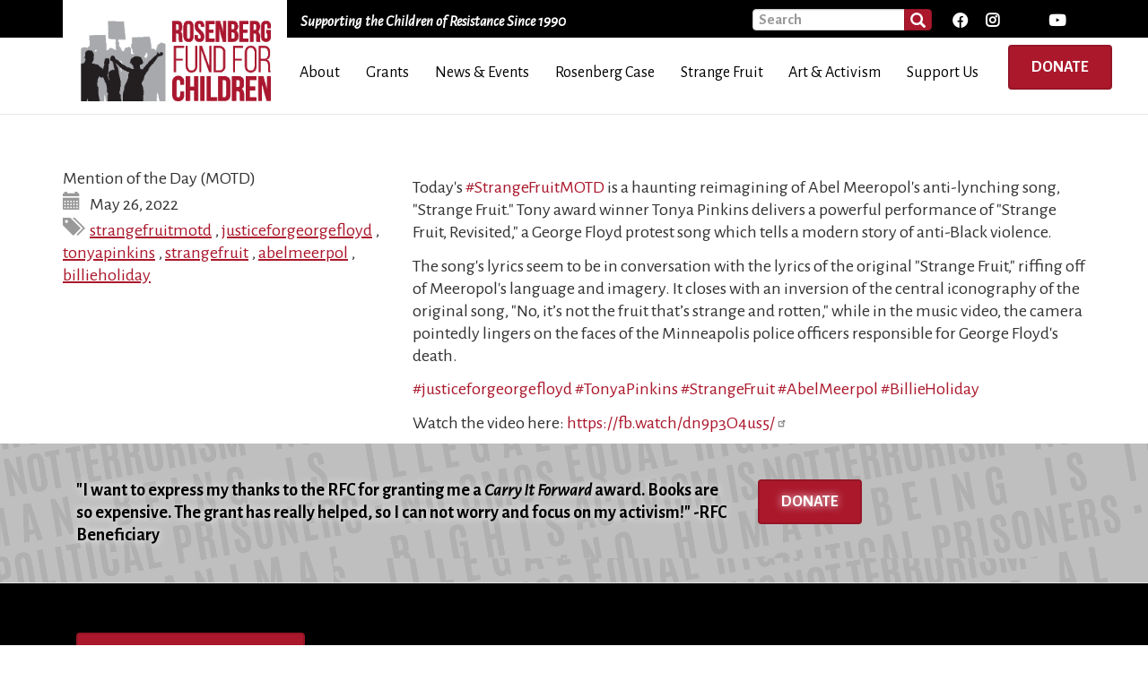

--- FILE ---
content_type: text/html; charset=UTF-8
request_url: https://www.rfc.org/mention-of-the-day/2022-05-26/4436
body_size: 8221
content:
<!DOCTYPE html>
<html  lang="en" dir="ltr" prefix="og: https://ogp.me/ns#">
  <head>
    <meta charset="utf-8" />
<noscript><style>form.antibot * :not(.antibot-message) { display: none !important; }</style>
</noscript><link href="/libraries/civicrm/core/ext/riverlea/core/css/crm-i.css?r=B6S5Men_US" rel="stylesheet" />
<link href="/libraries/civicrm/core/ext/riverlea/core/css/_variables.css?r=B6S5Men_US" rel="stylesheet" />
<link href="/libraries/civicrm/core/ext/riverlea/core/css/_fonts.css?r=B6S5Men_US" rel="stylesheet" />
<link href="/libraries/civicrm/core/ext/riverlea/core/css/_base.css?r=B6S5Men_US" rel="stylesheet" />
<link href="/libraries/civicrm/core/ext/riverlea/core/css/_cms.css?r=B6S5Men_US" rel="stylesheet" />
<link href="/libraries/civicrm/core/ext/riverlea/core/css/components/_accordion.css?r=B6S5Men_US" rel="stylesheet" />
<link href="/libraries/civicrm/core/ext/riverlea/core/css/components/_alerts.css?r=B6S5Men_US" rel="stylesheet" />
<link href="/libraries/civicrm/core/ext/riverlea/core/css/components/_buttons.css?r=B6S5Men_US" rel="stylesheet" />
<link href="/libraries/civicrm/core/ext/riverlea/core/css/components/_form.css?r=B6S5Men_US" rel="stylesheet" />
<link href="/libraries/civicrm/core/ext/riverlea/core/css/components/_icons.css?r=B6S5Men_US" rel="stylesheet" />
<link href="/libraries/civicrm/core/ext/riverlea/core/css/components/_nav.css?r=B6S5Men_US" rel="stylesheet" />
<link href="/libraries/civicrm/core/ext/riverlea/core/css/components/_tabs.css?r=B6S5Men_US" rel="stylesheet" />
<link href="/libraries/civicrm/core/ext/riverlea/core/css/components/_dropdowns.css?r=B6S5Men_US" rel="stylesheet" />
<link href="/libraries/civicrm/core/ext/riverlea/core/css/components/_tables.css?r=B6S5Men_US" rel="stylesheet" />
<link href="/libraries/civicrm/core/ext/riverlea/core/css/components/_dialogs.css?r=B6S5Men_US" rel="stylesheet" />
<link href="/libraries/civicrm/core/ext/riverlea/core/css/components/_page.css?r=B6S5Men_US" rel="stylesheet" />
<link href="/libraries/civicrm/core/ext/riverlea/core/css/components/_components.css?r=B6S5Men_US" rel="stylesheet" />
<link href="/libraries/civicrm/core/ext/riverlea/core/css/components/_front.css?r=B6S5Men_US" rel="stylesheet" />
<link href="/libraries/civicrm/core/ext/riverlea/core/css/_fixes.css?r=B6S5Men_US" rel="stylesheet" />
<link href="/libraries/civicrm/core/ext/riverlea/core/css/civicrm.css?r=B6S5Men_US" rel="stylesheet" />
<link href="https://www.rfc.org/sites/default/files/civicrm/persist/contribute/dyn/river.68465d1aed615683915a286d87307efe.css" rel="stylesheet" />
<script async src="https://www.googletagmanager.com/gtag/js?id=UA-6597080-1"></script>
<script>window.dataLayer = window.dataLayer || [];function gtag(){dataLayer.push(arguments)};gtag("js", new Date());gtag("set", "developer_id.dMDhkMT", true);gtag("config", "UA-6597080-1", {"groups":"default","anonymize_ip":true,"page_placeholder":"PLACEHOLDER_page_path","allow_ad_personalization_signals":false});</script>
<meta name="description" content="Today&#039;s #StrangeFruitMOTD is a haunting reimagining of Abel Meeropol&#039;s anti-lynching song, &quot;Strange Fruit.&quot; Tony award winner Tonya Pinkins delivers a powerful performance of &quot;Strange Fruit, Revisited,&quot; a George Floyd protest song which tells a modern story of anti-Black violence." />
<link rel="canonical" href="https://www.rfc.org/mention-of-the-day/2022-05-26/4436" />
<meta name="robots" content="max-image-preview:standard" />
<meta property="og:title" content="MOTD: May 26, 2022" />
<meta property="og:description" content="Today&#039;s #StrangeFruitMOTD is a haunting reimagining of Abel Meeropol&#039;s anti-lynching song, &quot;Strange Fruit.&quot; Tony award winner Tonya Pinkins delivers a powerful performance of &quot;Strange Fruit, Revisited,&quot; a George Floyd protest song which tells a modern story of anti-Black violence." />
<meta name="Generator" content="Drupal 10 (https://www.drupal.org)" />
<meta name="MobileOptimized" content="width" />
<meta name="HandheldFriendly" content="true" />
<meta name="viewport" content="width=device-width, initial-scale=1.0" />
<link rel="icon" href="/themes/custom/rfc/favicon.ico" type="image/vnd.microsoft.icon" />
<link rel="alternate" hreflang="en" href="https://www.rfc.org/mention-of-the-day/2022-05-26/4436" />

    <title>MOTD: May 26, 2022 | Rosenberg Fund for Children</title>
    <link rel="stylesheet" media="all" href="/sites/default/files/css/css_fa9uSu-K_QjjRkpn6Mzj59UVprSuA3Vmfv1kje1HPE4.css?delta=0&amp;language=en&amp;theme=rfc&amp;include=eJyFj9EKwzAIRX9I4icVu5pVGmOJdln_frQbY9CHvYjncEHvaBYejVbMjZS7tQX4GUXqglPbVirpg5CtBnV2U8afPXUeD_S_geSzKLR8Qyp8b7zTG2pYFQO3m1AZlCeh4bjoeFUpZlYG31ZuWXxGqRLguwcrjuQMD-HueM6kNm2F4Xyg6TB-y17MCzFDaLE" />
<link rel="stylesheet" media="all" href="https://use.fontawesome.com/releases/v5.12.0/css/all.css" />
<link rel="stylesheet" media="all" href="https://use.fontawesome.com/releases/v5.12.0/css/v4-shims.css" />
<link rel="stylesheet" media="all" href="/sites/default/files/css/css_Km_3Aac2KhFDeLRmmKe_myO5_TavwlkCpkk9FAsUSVo.css?delta=3&amp;language=en&amp;theme=rfc&amp;include=eJyFj9EKwzAIRX9I4icVu5pVGmOJdln_frQbY9CHvYjncEHvaBYejVbMjZS7tQX4GUXqglPbVirpg5CtBnV2U8afPXUeD_S_geSzKLR8Qyp8b7zTG2pYFQO3m1AZlCeh4bjoeFUpZlYG31ZuWXxGqRLguwcrjuQMD-HueM6kNm2F4Xyg6TB-y17MCzFDaLE" />
<link rel="stylesheet" media="all" href="//fonts.googleapis.com/css?family=Alegreya+Sans:400,400i,700" />
<link rel="stylesheet" media="all" href="//fonts.googleapis.com/css?family=Antonio:400,400i,700" />
<link rel="stylesheet" media="all" href="/sites/default/files/css/css_nHAUdVS7MAi9Xkyg2Lg1wZMiCUZwZh7k45a3B4ZP8_A.css?delta=6&amp;language=en&amp;theme=rfc&amp;include=eJyFj9EKwzAIRX9I4icVu5pVGmOJdln_frQbY9CHvYjncEHvaBYejVbMjZS7tQX4GUXqglPbVirpg5CtBnV2U8afPXUeD_S_geSzKLR8Qyp8b7zTG2pYFQO3m1AZlCeh4bjoeFUpZlYG31ZuWXxGqRLguwcrjuQMD-HueM6kNm2F4Xyg6TB-y17MCzFDaLE" />

    
  </head>
  <body class="path-node page-node-type-facebook-post navbar-is-fixed-top has-glyphicons">
    <a href="#main-content" class="visually-hidden focusable skip-link">
      Skip to main content
    </a>
    
      <div class="dialog-off-canvas-main-canvas" data-off-canvas-main-canvas>
              <header class="navbar navbar-default navbar-fixed-top" id="navbar" role="banner">
              <div class="container">
            <div class="navbar-header">
          <div class="region region-navigation">
          <a class="logo navbar-btn pull-left" href="/" title="Home" rel="home">
      <img src="/themes/custom/rfc/logo.png" alt="Home" />
    </a>
          <p class="navbar-text">Supporting the Children of Resistance Since 1990</p>
  <section id="block-socialmedialinks" class="ext-no-show block-social-media-links block block-social-media-links-block clearfix"><div class="block-inner-wrapper">
  
    

      

<ul class="social-media-links--platforms platforms inline horizontal">
      <li>
      <a class="social-media-link-icon--facebook" href="https://www.facebook.com/rosenbergfundforchildren"  >
        <span class='fab fa-facebook fa-fw'></span>
      </a>

          </li>
      <li>
      <a class="social-media-link-icon--instagram" href="https://www.instagram.com/wwwrfcorg"  >
        <span class='fab fa-instagram fa-fw'></span>
      </a>

          </li>
      <li>
      <a class="social-media-link-icon--twitter" href="https://x.com/wwwrfcorg"  >
        <span class='fab fa-x-twitter fa-fw'></span>
      </a>

          </li>
      <li>
      <a class="social-media-link-icon--youtube" href="https://www.youtube.com/wwwrfcorg"  >
        <span class='fab fa-youtube fa-fw'></span>
      </a>

          </li>
  </ul>

  </div></section>

<div class="search-block-form block block-search block-search-form-block" data-drupal-selector="search-block-form" id="block-searchform" role="search">
  
    
      <form action="/search/node" method="get" id="search-block-form" accept-charset="UTF-8">
  <div class="form-item js-form-item form-type-search js-form-type-search form-item-keys js-form-item-keys form-no-label form-group">
      <label for="edit-keys" class="control-label sr-only">Search</label>
  
  
  <div class="input-group"><input title="Enter the terms you wish to search for." data-drupal-selector="edit-keys" class="form-search form-control" placeholder="Search" type="search" id="edit-keys" name="keys" value="" size="15" maxlength="128" data-toggle="tooltip" /><span class="input-group-btn"><button type="submit" value="Search" class="button js-form-submit form-submit btn-primary btn icon-only"><span class="sr-only">Search</span><span class="icon glyphicon glyphicon-search" aria-hidden="true"></span></button></span></div>

  
  
  </div>
<div class="form-actions form-group js-form-wrapper form-wrapper" data-drupal-selector="edit-actions" id="edit-actions"></div>

</form>

  </div>

  </div>

      </div>

                    <div id="navbar-extra" class="navbar-extra">
            <div class="region region-navigation-extra">
    <section id="block-donate" class="block block-block-content block-block-content89614a9b-ad13-4ef1-a3ef-34b59336a2e4 clearfix"><div class="block-inner-wrapper">
  
    

      
            <div class="field field--name-body field--type-text-with-summary field--label-hidden field--item"><a href="https://rfc.networkforgood.com/projects/82193-support-the-rosenberg-fund-for-children" class="btn btn-primary ext-no-show">Donate</a></div>
      
  </div></section>

<section id="block-mainmenu-2" class="block block-superfish block-superfishmain clearfix"><div class="block-inner-wrapper">
  
    

      
<ul id="superfish-main" class="menu sf-menu sf-main sf-horizontal sf-style-none" role="menu" aria-label="Menu">
  

            
  <li id="main-menu-link-content7d19659c-2ffa-4b73-b414-2a81ee845c6f" class="sf-depth-1 menuparent sf-first" role="none">
    
          <a href="/about-us" class="sf-depth-1 menuparent" role="menuitem" aria-haspopup="true" aria-expanded="false">About</a>
    
    
    
              <ul role="menu">
      
      

  
  <li id="main-menu-link-content5d4d705e-601d-46f2-a00b-c1d0baf82afd" class="sf-depth-2 sf-no-children sf-first" role="none">
    
          <a href="/ourstory" title="Our Story" class="sf-depth-2" role="menuitem">Our Story</a>
    
    
    
    
      </li>


  
  <li id="main-menu-link-contentc8d78554-dc0e-4913-8b1d-3321f8e6ab99" class="sf-depth-2 sf-no-children" role="none">
    
          <a href="/factsheet" class="sf-depth-2" role="menuitem">Fact Sheet</a>
    
    
    
    
      </li>


  
  <li id="main-menu-link-content31f0ec3f-83b9-484d-8264-942b40e1a419" class="sf-depth-2 sf-no-children" role="none">
    
          <a href="/staffandboards" class="sf-depth-2" role="menuitem">Staff &amp; Board</a>
    
    
    
    
      </li>


  
  <li id="main-menu-link-content6e238ab1-dac7-4a98-8f3a-6a42baf4ad3d" class="sf-depth-2 sf-no-children" role="none">
    
          <a href="/contactus" class="sf-depth-2" role="menuitem">Contact Us</a>
    
    
    
    
      </li>


  
  <li id="main-menu-link-content1634e9d0-f8b9-4ea0-915b-f3181960fd02" class="sf-depth-2 sf-no-children" role="none">
    
          <a href="/aboutrobertmeeropol" title="Founder, Robert Meeropol" class="sf-depth-2" role="menuitem">Founder, Robert Meeropol</a>
    
    
    
    
      </li>



              </ul>
      
    
    
      </li>


            
  <li id="main-menu-link-contentd816e992-d8b7-419a-b770-fe70b3566151" class="sf-depth-1 menuparent" role="none">
    
          <a href="/grants" class="sf-depth-1 menuparent" role="menuitem" aria-haspopup="true" aria-expanded="false">Grants</a>
    
    
    
              <ul role="menu">
      
      

  
  <li id="main-menu-link-content901b1f51-bf2e-4758-a637-2d3ebd94bb90" class="sf-depth-2 sf-no-children sf-first" role="none">
    
          <a href="/our-granting-programs" class="sf-depth-2" role="menuitem">Granting Programs</a>
    
    
    
    
      </li>


  
  <li id="main-menu-link-contentbbca2c0b-93dd-4110-b760-25de3ab85496" class="sf-depth-2 sf-no-children" role="none">
    
          <a href="/guidelines" class="sf-depth-2" role="menuitem">Guidelines</a>
    
    
    
    
      </li>


  
  <li id="main-menu-link-contentbd42b51b-b379-4d9b-abfb-aea52e68bc92" class="sf-depth-2 sf-no-children" role="none">
    
          <a href="/gatherings" title="Gatherings" class="sf-depth-2" role="menuitem">Gatherings</a>
    
    
    
    
      </li>


  
  <li id="main-menu-link-contentf64d7659-39a9-4ce7-9711-0f4c80205f86" class="sf-depth-2 sf-no-children" role="none">
    
          <a href="/frequentlyaskedquestions" class="sf-depth-2" role="menuitem">FAQs</a>
    
    
    
    
      </li>



              </ul>
      
    
    
      </li>


            
  <li id="main-menu-link-content705559c2-536b-4449-81b9-390280f66f78" class="sf-depth-1 menuparent" role="none">
    
          <a href="/news-and-events" class="sf-depth-1 menuparent" role="menuitem" aria-haspopup="true" aria-expanded="false">News &amp; Events</a>
    
    
    
              <ul role="menu">
      
      

  
  <li id="main-menu-link-contenta795eeea-5adf-4a21-aff0-97e83791ef99" class="sf-depth-2 sf-no-children sf-first" role="none">
    
          <a href="/70th" class="sf-depth-2" role="menuitem">The Rosenberg Case 70 Years Later: Fighting Fascism Then and Now</a>
    
    
    
    
      </li>


  
  <li id="main-menu-link-content95787658-e4f1-43a9-a4ee-bd7fb840dfad" class="sf-depth-2 sf-no-children" role="none">
    
          <a href="/rfc-30th-anniversary" class="sf-depth-2" role="menuitem">RFC 30th Anniversary</a>
    
    
    
    
      </li>


  
  <li id="main-menu-link-content885be265-26f1-44d8-8424-1e4fbc46f4cc" class="sf-depth-2 sf-no-children" role="none">
    
          <a href="/blog" class="sf-depth-2" role="menuitem">Executive Director&#039;s Blog</a>
    
    
    
    
      </li>


  
  <li id="main-menu-link-contentad46221a-db0f-4662-b493-07dfd83f6bb7" class="sf-depth-2 sf-no-children" role="none">
    
          <a href="/newsletter" class="sf-depth-2" role="menuitem">Newsletter</a>
    
    
    
    
      </li>


  
  <li id="main-menu-link-content8cddd561-3529-4386-827e-506d306739f9" class="sf-depth-2 sf-no-children" role="none">
    
          <a href="/press" title="Press Center" class="sf-depth-2" role="menuitem">Press</a>
    
    
    
    
      </li>



              </ul>
      
    
    
      </li>


            
  <li id="main-menu-link-contentf91c5f6a-5fed-48d2-9652-7f5cf8bc396d" class="sf-depth-1 menuparent" role="none">
    
          <a href="/rosenberg-case" class="sf-depth-1 menuparent" role="menuitem" aria-haspopup="true" aria-expanded="false">Rosenberg Case</a>
    
    
    
              <ul role="menu">
      
      

  
  <li id="main-menu-link-content70d9e5d7-f872-4765-a6b0-44851e454cdf" class="sf-depth-2 sf-no-children sf-first" role="none">
    
          <a href="/exonerate-ethel" class="sf-depth-2" role="menuitem">Exonerate Ethel Rosenberg</a>
    
    
    
    
      </li>


  
  <li id="main-menu-link-contentd5530cff-ed62-44bd-adb7-f6805d174c04" class="sf-depth-2 sf-no-children" role="none">
    
          <a href="/2022-foia-request" class="sf-depth-2" role="menuitem">2022 FOIA Request</a>
    
    
    
    
      </li>



              </ul>
      
    
    
      </li>


  
  <li id="main-menu-link-contentaa5c18c1-d894-48f7-a5b0-16ee4822e72f" class="sf-depth-1 sf-no-children" role="none">
    
          <a href="/strange-fruit" class="sf-depth-1" role="menuitem">Strange Fruit</a>
    
    
    
    
      </li>


            
  <li id="main-menu-link-content6b03b97b-e0bf-4693-b9a2-d3765f4b5cc3" class="sf-depth-1 menuparent" role="none">
    
          <a href="/art-activism" class="sf-depth-1 menuparent" role="menuitem" aria-haspopup="true" aria-expanded="false">Art &amp; Activism</a>
    
    
    
              <ul role="menu">
      
      

  
  <li id="main-views-viewviewseventspage-archive" class="sf-depth-2 sf-no-children sf-first" role="none">
    
          <a href="/events" class="sf-depth-2" role="menuitem">Past Events</a>
    
    
    
    
      </li>



              </ul>
      
    
    
      </li>


            
  <li id="main-menu-link-contentd51d4076-850e-4456-8609-b9255a3d8072" class="sf-depth-1 menuparent" role="none">
    
          <a href="/support-us" class="sf-depth-1 menuparent" role="menuitem" aria-haspopup="true" aria-expanded="false">Support Us</a>
    
    
    
              <ul role="menu">
      
      

  
  <li id="main-menu-link-contentcfb363e2-f257-4837-843c-b56fb7ad3db3" class="sf-depth-2 sf-no-children sf-first" role="none">
    
          <a href="/mailinglist" class="sf-depth-2" role="menuitem">Join Our Mailing List</a>
    
    
    
    
      </li>


  
  <li id="main-menu-link-content86ad38fc-14c5-4564-96a4-1572e26ae284" class="sf-depth-2 sf-no-children" role="none">
    
          <a href="/p2p_fundraising" class="sf-depth-2" role="menuitem">Start an Online Fundraiser</a>
    
    
    
    
      </li>



              </ul>
      
    
    
      </li>


</ul>

  </div></section>


  </div>

        </div>
                    </div>
          </header>
  
  <div role="main" class="main-container js-quickedit-main-content">
            <div class="content-container container"><div class="row">
            
                  <section class="col-sm-12">

                                      <div class="highlighted">  <div class="region region-highlighted">
    <div data-drupal-messages-fallback class="hidden"></div>

  </div>
</div>
                  
                
                          <a id="main-content"></a>
            <div class="region region-content">
    <article data-history-node-id="4436" class="node-4436 with-motd-image facebook-post full clearfix">

  
    

  
  <div class="content">
    <div class="row bs-2col">
  

    <div class="col-sm-4 bs-region bs-region--left">
    <section class="views-element-container block block-views block-views-blockmotd-block-metadata clearfix"><div class="block-inner-wrapper">
  
    

      <div class="form-group"><div class="content-metadata view view-motd view-id-motd view-display-id-block_metadata js-view-dom-id-ed3c172236606de076cd8a5bacefd8d0b90a125e2dada836985c3b84113ad609">
  
    
      
      <div class="view-content">
          <div>Mention of the Day (MOTD)<div class="motd-date icon-calendar"><time datetime="2022-05-26T09:39:00-04:00">May 26, 2022</time>
</div><div class="motd-type icon-tag"><a href="/taxonomy/term/744" hreflang="en">strangefruitmotd</a>, <a href="/taxonomy/term/739" hreflang="en">justiceforgeorgefloyd</a>, <a href="/taxonomy/term/781" hreflang="en">tonyapinkins</a>, <a href="/taxonomy/term/742" hreflang="en">strangefruit</a>, <a href="/taxonomy/term/782" hreflang="en">abelmeerpol</a>, <a href="/taxonomy/term/647" hreflang="en">billieholiday</a></div></div>

    </div>
  
          </div>
</div>

  </div></section>


  </div>
  
    <div class="col-sm-8 bs-region bs-region--right">
    <section class="block block-layout-builder block-field-blocknodefacebook-postbody clearfix"><div class="block-inner-wrapper">
  
    

      
            <div class="mv-1 field field--name-body field--type-text-with-summary field--label-hidden field--item"><p>Today's <a href="/taxonomy/term/744" class="hashtag">#StrangeFruitMOTD</a> is a haunting reimagining of Abel Meeropol's anti-lynching song, "Strange Fruit." Tony award winner Tonya Pinkins delivers a powerful performance of "Strange Fruit, Revisited," a George Floyd protest song which tells a modern story of anti-Black violence.</p>
<p>The song's lyrics seem to be in conversation with the lyrics of the original "Strange Fruit," riffing off of Meeropol's language and imagery. It closes with an inversion of the central iconography of the original song, "No, it’s not the fruit that’s strange and rotten," while in the music video, the camera pointedly lingers on the faces of the Minneapolis police officers responsible for George Floyd's death.</p>
<p><a href="/taxonomy/term/739" class="hashtag">#justiceforgeorgefloyd</a> <a href="/taxonomy/term/781" class="hashtag">#TonyaPinkins</a> <a href="/taxonomy/term/742" class="hashtag">#StrangeFruit</a> <a href="/taxonomy/term/782" class="hashtag">#AbelMeerpol</a> <a href="/taxonomy/term/647" class="hashtag">#BillieHoliday</a></p>
<p>Watch the video here: <a href="https://fb.watch/dn9p3O4us5/">https://fb.watch/dn9p3O4us5/</a></p>
</div>
      
  </div></section>

<section class="block block-layout-builder block-extra-field-blocknodefacebook-postlinks clearfix"><div class="block-inner-wrapper">
  
    

      
  </div></section>


  </div>
  
</div>

  </div>

</article>

  </div>

              </section>

                </div></div>
                <div class="more-content-container container-fluid"><div class="row">
        <div class="region region-content-more">
    <section class="views-element-container col-md-8 pv-4 block block-views block-views-blockat-work-block-block-footer-carousel clearfix" id="block-views-block-at-work-block-block-footer-carousel"><div class="block-inner-wrapper">
  
    

      <div class="form-group"><div class="view view-at-work-block view-id-at_work_block view-display-id-block_footer_carousel js-view-dom-id-f4aa1d98fdc0d937f162d73dd1563dcb009541c1e610470382f806235ed563cb">
  
    
      
      <div class="view-content">
          <div class="views-row"><strong class="field-content"><p>"I want to express my thanks to the RFC for granting me a <em>Carry It Forward</em> award. Books are so expensive. The grant has really helped, so I can not worry and focus on my activism!" -RFC Beneficiary</p>
</strong></div>

    </div>
  
          </div>
</div>

  </div></section>

<section id="block-donate-2" class="col-md-4 pv-4 block block-block-content block-block-content89614a9b-ad13-4ef1-a3ef-34b59336a2e4 clearfix"><div class="block-inner-wrapper">
  
    

      
            <div class="field field--name-body field--type-text-with-summary field--label-hidden field--item"><a href="https://rfc.networkforgood.com/projects/82193-support-the-rosenberg-fund-for-children" class="btn btn-primary ext-no-show">Donate</a></div>
      
  </div></section>


  </div>

    </div></div>
          </div>

      <footer class="footer container-fluid" role="contentinfo">
        <div class="region region-footer">
    <section id="block-donateblockfooter" class="col-md-3 mv-2 block block-block-content block-block-contentd6b215b1-ca72-4d4a-a8de-7de4fa0305ef clearfix"><div class="block-inner-wrapper">
  
    

      
            <div class="field field--name-body field--type-text-with-summary field--label-hidden field--item"><p><a class="btn btn-primary ext-no-show" href="https://rfc.networkforgood.com/projects/82193-support-the-rosenberg-fund-for-children" title="Donate">Donate</a></p>
<p><img alt="Charity Navigator, 4 Star Charity" data-entity-type data-entity-uuid id src="/sites/default/files/inline-images/4starbanner2-512x144.jpg" title class="img-responsive" width="512" height="144" loading="lazy"></p>
</div>
      
  </div></section>

<nav role="navigation" aria-labelledby="block-footer-menu" id="block-footer" class="col-md-6">
      
  <h2 id="block-footer-menu">Learn More</h2>
  

        
              <ul class="simple-block-menu">
              <li>
                                                <ul class="simple-block-menu-list col-md-4">
              <li>
                <a href="/about-us" data-drupal-link-system-path="node/4146">Who We Are</a>
                      </li>
          <li>
                <a href="/recent-press-coverage" title="Recent Press Coverage" data-drupal-link-system-path="node/4114">Press Coverage</a>
                      </li>
          <li>
                <a href="/press" title="Press Center" data-drupal-link-system-path="node/4148">Press Room</a>
                      </li>
          <li>
                <a href="/factsheet" title="Fact Sheet" data-drupal-link-system-path="node/1256">Fact Sheet</a>
                      </li>
        </ul>
  
              </li>
          <li>
                                                <ul class="simple-block-menu-list col-md-4">
              <li>
                <a href="/rosenberg-case" data-drupal-link-system-path="node/4003">Rosenberg Case</a>
                      </li>
          <li>
                <a href="/exonerate-ethel" title="Exonerate Ethel" data-drupal-link-system-path="node/639">Exonerate Ethel</a>
                      </li>
          <li>
                <a href="/strange-fruit" title="Strange Fruit" data-drupal-link-system-path="node/4002">Strange Fruit</a>
                      </li>
          <li>
                <a href="/art-activism" title="Art &amp; Activism" data-drupal-link-system-path="node/4017">Artists as Activists</a>
                      </li>
          <li>
                <a href="/events" data-drupal-link-system-path="node/4182">Events</a>
                      </li>
        </ul>
  
              </li>
          <li>
                                                <ul class="simple-block-menu-list col-md-4">
              <li>
                <a href="/grants" data-drupal-link-system-path="node/4001">Granting</a>
                      </li>
          <li>
                <a href="/gatherings" data-drupal-link-system-path="node/1235">Gatherings</a>
                      </li>
          <li>
                <a href="/fundraiser" title="Organize a Fundraiser" data-drupal-link-system-path="node/1219">Host an Event</a>
                      </li>
        </ul>
  
              </li>
        </ul>
  


  </nav>
<section id="block-contactblockfooter" class="col-md-3 block block-block-content block-block-contentf7d0dc68-d0e0-44e7-8784-0370a6ba4699 clearfix"><div class="block-inner-wrapper">
  
      <h2 class="block-title">Contact</h2>
    

      
            <div class="field field--name-body field--type-text-with-summary field--label-hidden field--item"><p>Rosenberg Fund for Children<br>
116 Pleasant St., Suite 335<br>
Easthampton, MA&nbsp; 01027<br>
<a href="mailto:info@rfc.org">info@rfc.org</a><br>
tel: (413) 529-0063</p>
<p>&nbsp;</p>
<ul class="social-media-links--platforms platforms inline horizontal">
<li>&nbsp;</li>
<li>&nbsp;</li>
<li>&nbsp;</li>
</ul>
</div>
      
  </div></section>

<section id="block-privacyandsitemaplinkfooter" class="col-md-9 pv-2 block block-block-content block-block-contentbcbec901-4041-46ef-bd40-1f25b525ff9f clearfix"><div class="block-inner-wrapper">
  
    

      
            <div class="field field--name-body field--type-text-with-summary field--label-hidden field--item"><p><a href="/privacypolicy">Privacy Policy</a></p>
</div>
      
  </div></section>

<section id="block-copyrightfooter" class="col-md-3 pv-2 block block-block-content block-block-content40d533fb-7ee3-41e0-a1e4-47a3c157387b clearfix"><div class="block-inner-wrapper">
  
    

      
            <div class="field field--name-body field--type-text-with-summary field--label-hidden field--item"><p>Copyright © 2021&nbsp;Rosenberg Fund for Children, Inc.</p>
</div>
      
  </div></section>


  </div>

    </footer>
  
  </div>

    
    <script type="application/json" data-drupal-selector="drupal-settings-json">{"path":{"baseUrl":"\/","pathPrefix":"","currentPath":"node\/4436","currentPathIsAdmin":false,"isFront":false,"currentLanguage":"en"},"pluralDelimiter":"\u0003","suppressDeprecationErrors":true,"google_analytics":{"account":"UA-6597080-1","trackOutbound":true,"trackMailto":true,"trackTel":true,"trackDownload":true,"trackDownloadExtensions":"7z|aac|arc|arj|asf|asx|avi|bin|csv|doc(x|m)?|dot(x|m)?|exe|flv|gif|gz|gzip|hqx|jar|jpe?g|js|mp(2|3|4|e?g)|mov(ie)?|msi|msp|pdf|phps|png|ppt(x|m)?|pot(x|m)?|pps(x|m)?|ppam|sld(x|m)?|thmx|qtm?|ra(m|r)?|sea|sit|tar|tgz|torrent|txt|wav|wma|wmv|wpd|xls(x|m|b)?|xlt(x|m)|xlam|xml|z|zip"},"data":{"extlink":{"extTarget":true,"extTargetAppendNewWindowDisplay":true,"extTargetAppendNewWindowLabel":"(opens in a new window)","extTargetNoOverride":true,"extNofollow":false,"extTitleNoOverride":false,"extNoreferrer":false,"extFollowNoOverride":false,"extClass":"ext","extLabel":"(link is external)","extImgClass":false,"extSubdomains":true,"extExclude":"","extInclude":"","extCssExclude":".rrssb-buttons","extCssInclude":"","extCssExplicit":"","extAlert":false,"extAlertText":"This link will take you to an external web site. We are not responsible for their content.","extHideIcons":false,"mailtoClass":"mailto","telClass":"","mailtoLabel":"(link sends email)","telLabel":"(link is a phone number)","extUseFontAwesome":false,"extIconPlacement":"append","extPreventOrphan":false,"extFaLinkClasses":"fa fa-external-link","extFaMailtoClasses":"fa fa-envelope-o","extAdditionalLinkClasses":"","extAdditionalMailtoClasses":"","extAdditionalTelClasses":"","extFaTelClasses":"fa fa-phone","allowedDomains":[],"extExcludeNoreferrer":""}},"bootstrap":{"forms_has_error_value_toggle":1,"popover_enabled":1,"popover_animation":1,"popover_auto_close":1,"popover_container":"body","popover_content":"","popover_delay":"0","popover_html":0,"popover_placement":"right","popover_selector":"","popover_title":"","popover_trigger":"click","tooltip_enabled":1,"tooltip_animation":1,"tooltip_container":"body","tooltip_delay":"0","tooltip_html":0,"tooltip_placement":"auto left","tooltip_selector":"","tooltip_trigger":"hover"},"superfish":{"superfish-main":{"id":"superfish-main","sf":{"animation":{"opacity":"show","height":"show"},"speed":"fast","autoArrows":false,"dropShadows":false},"plugins":{"smallscreen":{"cloneParent":0,"mode":"window_width","breakpoint":992,"title":"\u003Cnone\u003E"},"supposition":true,"supersubs":true}}},"ajaxTrustedUrl":{"\/search\/node":true},"user":{"uid":0,"permissionsHash":"08ebb4ed64169ce1530e6c165b4725158fdce3deaab521f49229a0ac1f1747bd"}}</script>
<script src="/core/assets/vendor/jquery/jquery.min.js?v=3.7.1"></script>
<script src="/core/assets/vendor/underscore/underscore-min.js?v=1.13.7"></script>
<script src="/core/assets/vendor/once/once.min.js?v=1.0.1"></script>
<script src="/core/misc/drupalSettingsLoader.js?v=10.5.8"></script>
<script src="/core/misc/drupal.js?v=10.5.8"></script>
<script src="/core/misc/drupal.init.js?v=10.5.8"></script>
<script src="/themes/contrib/bootstrap/js/bootstrap-pre-init.js?t9p3om"></script>
<script src="/themes/custom/rfc/bootstrap/js/affix.js?t9p3om"></script>
<script src="/themes/custom/rfc/bootstrap/js/alert.js?t9p3om"></script>
<script src="/themes/custom/rfc/bootstrap/js/button.js?t9p3om"></script>
<script src="/themes/custom/rfc/bootstrap/js/carousel.js?t9p3om"></script>
<script src="/themes/custom/rfc/bootstrap/js/collapse.js?t9p3om"></script>
<script src="/themes/custom/rfc/bootstrap/js/dropdown.js?t9p3om"></script>
<script src="/themes/custom/rfc/bootstrap/js/modal.js?t9p3om"></script>
<script src="/themes/custom/rfc/bootstrap/js/tooltip.js?t9p3om"></script>
<script src="/themes/custom/rfc/bootstrap/js/popover.js?t9p3om"></script>
<script src="/themes/custom/rfc/bootstrap/js/scrollspy.js?t9p3om"></script>
<script src="/themes/custom/rfc/bootstrap/js/tab.js?t9p3om"></script>
<script src="/themes/custom/rfc/bootstrap/js/transition.js?t9p3om"></script>
<script src="/themes/contrib/bootstrap/js/drupal.bootstrap.js?t9p3om"></script>
<script src="/themes/contrib/bootstrap/js/attributes.js?t9p3om"></script>
<script src="/themes/contrib/bootstrap/js/theme.js?t9p3om"></script>
<script src="/themes/contrib/bootstrap/js/popover.js?t9p3om"></script>
<script src="/themes/contrib/bootstrap/js/tooltip.js?t9p3om"></script>
<script src="/modules/contrib/extlink/js/extlink.js?t9p3om"></script>
<script src="/modules/contrib/google_analytics/js/google_analytics.js?v=10.5.8"></script>
<script src="/themes/custom/rfc/js/node-affix.js?t9p3om"></script>
<script src="/modules/contrib/superfish/js/superfish.js?v=2.0"></script>
<script src="/libraries/drupal-superfish/superfish.js?t9p3om"></script>
<script src="/libraries/drupal-superfish/jquery.hoverIntent.minified.js?t9p3om"></script>
<script src="/libraries/drupal-superfish/sfsmallscreen.js?t9p3om"></script>
<script src="/libraries/drupal-superfish/supersubs.js?t9p3om"></script>
<script src="/libraries/drupal-superfish/supposition.js?t9p3om"></script>
<script src="/modules/contrib/webform/js/webform.behaviors.js?v=10.5.8"></script>
<script src="/core/misc/states.js?v=10.5.8"></script>
<script src="/themes/contrib/bootstrap/js/misc/states.js?t9p3om"></script>
<script src="/modules/contrib/webform/js/webform.states.js?v=10.5.8"></script>
<script src="/modules/contrib/webform/modules/webform_bootstrap/js/webform_bootstrap.states.js?v=10.5.8"></script>

  </body>
</html>


--- FILE ---
content_type: text/css
request_url: https://www.rfc.org/libraries/civicrm/core/ext/riverlea/core/css/_variables.css?r=B6S5Men_US
body_size: 4425
content:
/***************************
   CORE VARIABLES
   override in each stream
****************************/

:root {
  --crm-release: '1.4.10-6.8';
  --crm-version: 'v' var(--crm-release);
/* Fonts */
  --crm-system-fonts: unset;
  --crm-font: unset;
/* Colour names */
  --crm-c-gray-900: #2f2f2e;
  --crm-c-gray-800: #3e3e3e;
  --crm-c-gray-700: #696969;
  --crm-c-gray-600: #828388;
  --crm-c-gray-500: #919297;
  --crm-c-gray-400: #adaeb3;
  --crm-c-gray-300: #c2c0c0;
  --crm-c-gray-200: #d5d5d5;
  --crm-c-gray-100: #e2e1e1;
  --crm-c-gray-050: #eaeaea;
  --crm-c-gray-025: #fbfafa;
  --crm-c-blue: #bce8f1;
  --crm-c-blue-light: #e9f5fb;
  --crm-c-blue-dark: #20576f;
  --crm-c-blue-darker: #133f51;
  --crm-c-purple: #4d4d69;
  --crm-c-purple-dark: #3e3e54;
  --crm-c-green: #d6e9c6;
  --crm-c-green-light: #dfefdc;
  --crm-c-green-dark: #2e562e;
  --crm-c-red: #eed3d7;
  --crm-c-red-light: #f9d9e1;
  --crm-c-red-dark: #91223c;
  --crm-c-amber: #983b01;
  --crm-c-amber-light: #fbf0e2;
  --crm-c-yellow: #fcfc5a;
  --crm-c-yellow-light: #ffffcc;
  --crm-c-yellow-less-light: #fffdb2;
  --crm-c-teal: #63c4b9;
  --crm-c-dark-teal: #3e8079;
/* Practical colours */
  --crm-c-darkest: #0a0a0a;
  --crm-c-text-light: #fff;
  --crm-c-text-dark: #464354;
  --crm-c-text: var(--crm-c-text-dark);
  --crm-c-link: var(--crm-c-blue-dark);
  --crm-c-link-hover: var(--crm-c-blue-darker);
  --crm-c-focus: var(--crm-c-blue-dark);
  --crm-c-inactive: color-mix(in srgb,var(--crm-c-text) 95%,#fff 5%);
  --crm-c-divider: 1px solid var(--crm-c-gray-300);
/* Backgrounds */
  --crm-c-layer0-bg: #fff; /* The lightest bg in light mode */
  --crm-c-page-bg: var(--crm-c-layer0-bg);
  --crm-c-container-bg: #f4f4ed;
  --crm-c-layer1-bg: var(--crm-c-gray-050);
  --crm-c-layer2-bg: color-mix(in srgb,var(--crm-c-layer1-bg) 95%,#000 5%);
  --crm-c-inverse-bg: var(--crm-c-gray-700); /* bg to light text */
  --crm-c-drag-bg: var(--crm-c-layer2-bg);
  --crm-c-code-bg: var(--crm-c-layer1-bg);
  --crm-c-code-border: color-mix(in srgb,var(--crm-c-code-bg) 75%,#000 25%);
/* Emphasis colours */
  --crm-c-primary: var(--crm-c-inverse-bg);
  --crm-c-primary-hover: color-mix(in srgb,var(--crm-c-primary) 75%,#000 25%);
  --crm-c-primary-text: var(--crm-c-text-light);
  --crm-c-primary-hover-text: var(--crm-c-text-light);
  --crm-c-primary-on-page-bg: var(--crm-c-primary-hover);
  --crm-c-secondary: #5d677b;
  --crm-c-secondary-hover: color-mix(in srgb,var(--crm-c-secondary) 75%,#000 25%);
  --crm-c-secondary-text: var(--crm-c-text-light);
  --crm-c-secondary-hover-text: var(--crm-c-text-light);
  --crm-c-secondary-on-page-bg: var(--crm-c-secondary-hover);
  --crm-c-success: var(--crm-c-green-dark); /* Main colour for emphasis */
  --crm-c-success-text: var(--crm-c-text-light); /* Text colour on top */
  --crm-c-success-light: hsl(from var(--crm-c-success) h s calc(l + 65));
  --crm-c-success-on-page-bg: var(--crm-c-success);
  --crm-c-warning: var(--crm-c-amber);
  --crm-c-warning-text: var(--crm-c-text-light);
  --crm-c-warning-light: hsl(from var(--crm-c-warning) h s calc(l + 65));
  --crm-c-warning-on-page-bg: var(--crm-c-warning);
  --crm-c-danger: var(--crm-c-red-dark);
  --crm-c-danger-text: var(--crm-c-text-light);
  --crm-c-danger-light: hsl(from var(--crm-c-danger) h s calc(l + 60));
  --crm-c-danger-on-page-bg: var(--crm-c-danger);
  --crm-c-info: var(--crm-c-blue-dark);
  --crm-c-info-text: var(--crm-c-text-light);
  --crm-c-info-light: hsl(from var(--crm-c-info) h s calc(l + 67));
  --crm-c-info-on-page-bg: var(--crm-c-info);
/* Shadows */
  --crm-block-shadow: unset;
  --crm-popup-shadow: 0 3px 18px 0 rgba(48,40,40,.25);
  --crm-bottom-shadow: 0 0 16px 1px rgba(0,0,0,.1);
  --crm-body-inset: unset;
/* Sizes */
  --crm-roundness: 0.25rem;
  --crm-xs: 0.1rem;
  --crm-xs1: 0.125rem;
  --crm-xs2: 0.15rem;
  --crm-s: 0.25rem;
  --crm-s1: 0.275rem;
  --crm-s2: 0.325rem;
  --crm-s3: 0.375rem;
  --crm-m: 0.5rem;
  --crm-m1: 0.625rem;
  --crm-m2: 0.75rem;
  --crm-m3: 0.875rem;
  --crm-r: 1rem;
  --crm-r1: 1.125rem;
  --crm-r2: 1.25rem;
  --crm-r3: 1.375rem;
  --crm-r4: 1.5rem;
  --crm-l: 2rem;
  --crm-xl: 3rem;
  --crm-xxl: 4rem;
  --crm-big-input: 15em;
  --crm-huge-input: 25em;
  --crm-padding-reg: var(--crm-r);
  --crm-padding-small: var(--crm-s);
  --crm-padding-inset: var(--crm-m);
  --crm-page-padding: var(--crm-xl); /* Margin left/right */
  --crm-page-width: 100%; /* Default that CMS can overwrite */
  --crm-flex-gap: 0.5rem;
/* Type */
  --crm-font-size: var(--crm-r);
  --crm-small-font-size: var(--crm-m2);
  --crm-type-line-height: 1.5;
  --crm-link-decoration: none;
  --crm-link-decoration-hover: underline;
  --crm-heading-bg: var(--crm-c-info-light);
  --crm-heading-col: var(--crm-c-info-on-dark);
  --crm-heading-padding: var(--crm-s1) var(--crm-m1);
  --crm-heading-margin: var(--crm-m) 0;
  --crm-heading-radius: var(--crm-roundness);
/* Mouse events */
  --crm-hover-clickable: pointer;
/* Buttons */
  --crm-btn-box-shadow: none;
  --crm-btn-border: 0 solid transparent;
  --crm-btn-txt-transform: inherit;
  --crm-btn-weight: inherit;
  --crm-btn-font: inherit;
  --crm-btn-radius: 3px;
  --crm-btn-padding-block: var(--crm-xs1); /* padding for top and bottom, one value */
  --crm-btn-padding-inline: var(--crm-m1); /* padding for left and right, one value */
  --crm-btn-small-padding: var(--crm-xs) var(--crm-s);
  --crm-btn-large-padding: var(--crm-m) var(--crm-r);
  --crm-btn-align: center;
  --crm-btn-height: 28px;
  --crm-btn-icon-spacing: var(--crm-s);
  --crm-btn-icon-size: auto;
  --crm-btn-cancel-bg: var(--crm-c-danger);
  --crm-btn-cancel-text: var(--crm-c-danger-text);
  --crm-btn-info-bg: var(--crm-c-info);
  --crm-btn-info-text: var(--crm-c-info-text);
  --crm-btn-warning-bg: var(--crm-c-warning);
  --crm-btn-warning-text: var(--crm-c-warning-text);
  --crm-btn-success-bg: var(--crm-c-success);
  --crm-btn-success-text: var(--crm-c-success-text);
  --crm-btn-danger-bg: var(--crm-c-danger);
  --crm-btn-danger-text: var(--crm-c-danger-text);
  --crm-btn-icon-bg: unset; /* btn-icon-* supports distinct border/bg for icons. If applied, set btn-icon-padding to 0px to make the icon bg stretch to the button */
  --crm-btn-icon-border: unset;
  --crm-btn-icon-padding: var(--crm-btn-padding-block);
  --crm-btn-margin: 0; /* used to add padding block between multiple stacked buttons */
/* Tables */
  --crm-table-outside-border: var(--crm-c-divider);
  --crm-table-bg: var(--crm-c-layer0-bg);
  --crm-table-row-border: var(--crm-c-divider);
  --crm-table-column-border: 0 solid transparent;
  --crm-table-font-size: var(--crm-font-size);
  --crm-table-padding: var(--crm-m);
  --crm-table-header-border: 1px solid transparent;
  --crm-table-header-bottom: 2px solid var(--crm-c-gray-300);
  --crm-table-header-bg: var(--crm-c-layer0-bg);
  --crm-table-header-col: var(--crm-c-text);
  --crm-table-header-txt: inherit;
  --crm-table-row-bg: var(--crm-table-bg); /* don't make transparent */
  --crm-table-row-alternate-bg: #000; /* color for alternate row mixer */
  --crm-table-row-alternate-mix: 7%; /* 0% for no row col, 100% for all of it */
  --crm-table-row-hover: var(--crm-c-yellow-light);
  --crm-table-sort-col: var(--crm-c-gray-300);
  --crm-table-sort-float: left; /* 'left', 'right' or 'none' */
  --crm-table-sort-active-col: var(--crm-c-link);
  --crm-table-compressed-width: auto;
  --crm-table-nested-padding: var(--crm-r) var(--crm-m);
  --crm-table-nested-head-border: 0 solid transparent;
  --crm-table-nested-border: var(--crm-c-divider);
  --crm-table-inset-bg: var(--crm-c-layer2-bg);
/* Panels */
  --crm-panel-shadow: var(--crm-block-shadow);
  --crm-panel-bg: var(--crm-c-layer0-bg);
  --crm-panel-border: var(--crm-c-divider);
  --crm-panel-head-margin: 0px;
  --crm-panel-head-height: 37px;
/* Accordions */
  --crm-expand-icon: "\f0da"; /* unicode value for FontAwesome icon */
  --crm-expand-icon-color: var(--text);
  --crm-expand-icon-spacing: var(--crm-m);
  --crm-expand-transform: rotate(90deg);
  --crm-expand-transition: transform .3s;
  --crm-expand-radius: var(--crm-roundness);
  --crm-expand-gap: var(--crm-xs2) 0 0; /* space between multiple accordions */
/* .crm-accordion-bold */
  --crm-expand-header-bg: var(--crm-c-secondary);
  --crm-expand-header-bg-active: var(--crm-c-gray-900);
  --crm-expand-header-color: var(--crm-c-secondary-text);
  --crm-expand-header-padding: var(--crm-s) var(--crm-m);
  --crm-expand-header-weight: bold;
  --crm-expand-header-border: var(--crm-c-divider);
  --crm-expand-header-border-width: 0 0 1px 0;
  --crm-expand-border: var(--crm-c-divider);
  --crm-expand-border-width: 0 1px 1px 1px;
  --crm-expand-body-bg: unset;
  --crm-expand-body-box-shadow: unset;
  --crm-expand-body-padding: var(--crm-padding-reg);
/* .crm-accordion-light */
  --crm-expand2-header-bg: unset;
  --crm-expand2-header-bg-active: unset;
  --crm-expand2-header-weight: normal;
  --crm-expand2-header-color: var(--crm-c-text);
  --crm-expand2-header-border: unset;
  --crm-expand2-header-border-width: unset;
  --crm-expand2-header-padding: var(--crm-s) var(--crm-m);
  --crm-expand2-border: unset;
  --crm-expand2-border-width: unset;
  --crm-expand2-body-bg: unset;
  --crm-expand2-body-padding: var(--crm-s);
/* Alerts */
  --crm-alert-padding: var(--crm-m) var(--crm-m2);
  --crm-alert-margin: 0 0 var(--crm-m);
  --crm-alert-border-width: 1px;
  --crm-alert-success-bg: var(--crm-c-success-light);
  --crm-alert-success-border: color-mix(in srgb, var(--crm-alert-success-bg) 90%,#000 10%);
  --crm-alert-success-text: var(--crm-c-success);
  --crm-alert-warning-bg: var(--crm-c-warning-light);
  --crm-alert-warning-border: color-mix(in srgb, var(--crm-alert-warning-bg) 90%,#000 10%);
  --crm-alert-warning-text: var(--crm-c-text);
  --crm-alert-info-bg: var(--crm-c-info-light);
  --crm-alert-info-border: color-mix(in srgb, var(--crm-alert-info-bg) 90%,#000 10%);
  --crm-alert-info-text: var(--crm-c-info);
  --crm-alert-danger-bg: var(--crm-c-danger-light);
  --crm-alert-danger-border: color-mix(in srgb, var(--crm-alert-danger-bg) 90%,#000 10%);
  --crm-alert-danger-text: var(--crm-c-danger);
/* Form */
  --crm-form-block-box-shadow: var(--crm-block-shadow);
  --crm-form-block-bg: var(--crm-c-container-bg);
  --crm-form-block-padding: var(--crm-m);
  --crm-form-block-border-radius: var(--crm-roundness);
  --crm-form-block-header: var(--crm-c-inverse-bg);
  --crm-input-bg: var(--crm-c-layer0-bg);
  --crm-input-bg-image: linear-gradient(top, #eee 1%, #fff 15%);
  --crm-input-color: var(--crm-c-text);
  --crm-input-border-color: var(--crm-c-gray-400);
  --crm-input-border-radius: 3px;
  --crm-input-active-ani: border-color .15s ease-in-out 0s;
  --crm-input-box-shadow: inset 0 1px 2px 0 rgba(0,0,0,.1);
  --crm-input-padding: var(--crm-xs1) var(--crm-s2);
  --crm-input-padding-large: var(--crm-s) var(--crm-m1);
  --crm-input-height: var(--crm-l);
  --crm-input-font-size: var(--crm-m3);
  --crm-input-label-weight: 600;
  --crm-input-label-font: var(--crm-font);
  --crm-input-label-size: var(--crm-font-size);
  --crm-input-label-width: var(--crm-big-input);
  --crm-input-label-align: right;
  --crm-input-label-color: var(--crm-c-text);
  --crm-input-description: var(--crm-c-inactive);
  --crm-input-dropdown-icon: "\f107";
  --crm-input-radio-color: var(--crm-c-focus);
  --crm-form-select-bg: var(--crm-c-layer1-bg);
  --crm-inline-edit-border: 0 solid transparent;
  --crm-inline-edit-bg: var(--crm-c-container-bg);
  --crm-fieldset-border-color: var(--crm-c-gray-400);
  --crm-fieldset-border: 1px 0 0 0;
  --crm-fieldset-padding: var(--crm-padding-reg) var(--crm-padding-small);
  --crm-checkbox-list-bg: var(--crm-table-row-hover);
  --crm-input-toggle-width: 2.75rem;
  --crm-input-toggle-height: 1.5rem;
  --crm-input-toggle-disabled-bg: var(--crm-c-inverse-bg);
  --crm-input-toggle-enabled-bg: var(--crm-c-focus);
  --crm-input-toggle-button-bg: var(--crm-c-layer0-bg);
/* Tabs */
  --crm-tabs-bg: var(--crm-c-gray-200);
  --crm-tabs-padding: var(--crm-s);
  --crm-tabs-border: var(--crm-dash-border);
  --crm-tabs-radius: var(--crm-roundness);
  --crm-tabs-gap: var(--crm-s);
  --crm-tab-bg: var(--crm-c-layer1-bg);
  --crm-tab-bg-hover: color-mix(in srgb,var(--crm-c-layer1-bg) 75%,#000 25%);
  --crm-tab-bg-active: var(--crm-c-container-bg);
  --crm-tab-hang: 0; /* lip to extend tab flush with active region - set to 0 for no lip */
  --crm-tab-padding: var(--crm-s3) var(--crm-m) var(--crm-s) var(--crm-m);
  --crm-tab-col: var(--crm-c-text);
  --crm-tab-weight: normal;
  --crm-tab-count-bg: var(--crm-c-info-text);
  --crm-tab-count-col: var(--crm-c-info);
  --crm-tab-roundness: var(--crm-roundness);
  --crm-tab-border: var(--crm-c-divider);
  --crm-tab-border-width: 0;
  --crm-tab-border-active: 0 solid transparent;
/* Contact dashboard */
  --crm-dash-border: var(--crm-tab-border);
  --crm-dash-roundness: var(--crm-roundness);
  --crm-dash-direction: flex; /* choose 'flex' for tabs at top, or 'grid' for tabs at side */
  --crm-side-tabs-width: unset;
  --crm-dash-tabs-flow: row; /* choose 'row' for tabs at top, or 'column' for tabs at side */
  --crm-dash-tabs-gap: var(--crm-tabs-gap);
  --crm-dash-tabs-bg: var(--crm-tabs-bg);
  --crm-dash-tabs-padding: var(--crm-tabs-padding);
  --crm-dash-tabs-roundness: var(--crm-dash-roundness) var(--crm-dash-roundness) 0 0;
  --crm-dash-tab-bg: var(--crm-tab-bg);
  --crm-dash-tab-bg-hover: var(--crm-tab-bg-hover);
  --crm-dash-tab-padding: var(--crm-s3) var(--crm-m2);
  --crm-dash-tab-border: 0 solid transparent;
  --crm-dash-tab-border-hover: 0 solid transparent;
  --crm-dash-tab-border-width: 0; /* to remove border on one side for hanging tabs */
  --crm-dash-tab-col: var(--crm-tab-col);
  --crm-dash-tab-count-bg: rgba(0,0,0,0.1);
  --crm-dash-tab-count-col: var(--crm-c-text);
  --crm-dash-tab-width: 100%;
  --crm-dash-tab-align: none;
  --crm-dash-tab-hang: 0; /* lip to extend tab flush with active region - set to 0 for no lip */
  --crm-dash-tab-radius: var(--crm-dash-roundness);
  --crm-dash-icon-size: var(--crm-r);
  --crm-dash-summary-row-bg: var(--crm-c-container-bg);
  --crm-dash-heading-inset: 0;
  --crm-dash-box-shadow: 0;
  --crm-dash-panel-padding: var(--crm-m);
  --crm-dash-panel-bg: #fff;
  --crm-dash-panel-border: 0;
  --crm-dash-panel-radius: 0 0 var(--crm-dash-roundness) var(--crm-dash-roundness);
  --crm-dash-edit-border: 1px dashed var(--crm-c-gray-300);
  --crm-dash-block-padding: 0;
  --crm-dash-block-bg: unset;
  --crm-dash-block-radius: var(--crm-roundness);
  --crm-dash-label-bg: var(--crm-c-layer1-bg);
  --crm-dash-header-bg: var(--crm-c-layer0-bg);
  --crm-dash-header-bg2: transparent;
  --crm-dash-header-col: var(--crm-c-text);
  --crm-dash-header-size: var(--crm-r3);
  --crm-dash-header-padding: 0 0 var(--crm-r) 0;
  --crm-dash-image-size: 100px;
  --crm-dash-image-radius: 0;
  --crm-dash-image-right: var(--crm-dash-panel-padding); /* distance from right of dashboard */
  --crm-dash-image-top: unset; /* distance from top of dashboard */
  --crm-dash-image-border: 0;
/* Dialog */
  --crm-dialog-bg: var(--crm-c-layer0-bg);
  --crm-dialog-padding: var(--crm-s);
  --crm-dialog-radius: var(--crm-roundness);
  --crm-dialog-line: unset;
  --crm-dialog-inner-shadow: var(--crm-bottom-shadow);
  --crm-dialog-header-bg: var(--crm-c-secondary);
  --crm-dialog-header-col: var(--crm-c-secondary-text);
  --crm-dialog-header-size: var(--crm-r1);
  --crm-dialog-header-padding: var(--crm-m1) var(--crm-r);
  --crm-dialog-header-radius: var(--crm-dialog-radius);
  --crm-dialog-header-border-col: transparent transparent var(--crm-c-gray-300) transparent; /* set a border color for each side of the header */
  --crm-dialog-body-bg: var(--crm-c-container-bg);
  --crm-dialog-body-padding: var(--crm-m);
/* Dashlet */
  --crm-dashlet-columns: 2fr 3fr;
  --crm-dashlet-border: unset;
  --crm-dashlet-bg: var(--crm-c-layer0-bg);
  --crm-dashlet-padding: var(--crm-s2);
  --crm-dashlet-box-shadow: var(--crm-popup-shadow);
  --crm-dashlet-dashlets-bg: var(--crm-c-container-bg);
  --crm-dashlet-header-bg: var(--crm-expand-header-bg);
  --crm-dashlet-header-col: var(--crm-expand-header-color);
  --crm-dashlet-header-border: unset;
  --crm-dashlet-header-border-width: unset;
  --crm-dashlet-header-font-size: var(--crm-font-size);
  --crm-dashlet-header-padding: var(--crm-s);
  --crm-dashlet-content-padding: var(--crm-dashlet-padding) 0;
  --crm-dashlet-tabs-border: 0;
  --crm-dashlet-radius: var(--crm-roundness);
/* Button dropdowns */
  --crm-dropdown-padding: var(--crm-s);
  --crm-dropdown-radius: var(--crm-roundness);
  --crm-dropdown-bg: var(--crm-c-secondary-hover);
  --crm-dropdown-col: var(--crm-c-text-light);
  --crm-dropdown-hover: var(--crm-c-text);
  --crm-dropdown-hover-bg: var(--crm-c-layer0-bg);
  --crm-dropdown-border: 0;
  --crm-dropdown-width: 180px;
  --crm-dropdown-danger-bg: var(--crm-c-danger); /* for delete links in dropdowns */
  --crm-dropdown-2-bg: var(--crm-c-secondary);
  --crm-dropdown-2-col: var(--crm-c-text);
  --crm-dropdown-2-padding: var(--crm-padding-small);
/* Notifications */
  --crm-notify-bg: rgba(0,0,0,0.85);
  --crm-notify-padding: var(--crm-m2);
  --crm-notify-col: var(--crm-c-text-light);
  --crm-notify-accent-border: 2px 0 0 0; /* adds a border to one/several sides of the notification - set to 0 for none */
  --crm-notify-radius: var(--crm-roundness);
  --crm-notify-danger: hsl(from var(--crm-c-danger) h s calc(l + 20));
  --crm-notify-warning: hsl(from var(--crm-c-warning) h s calc(l + 20));
  --crm-notify-success: hsl(from var(--crm-c-success) h s calc(l + 30));
  --crm-notify-info: hsl(from var(--crm-c-info) h s calc(l + 30));
/* Icons */
  --crm-icon-danger: "\f071";
  --crm-icon-success: "\f058";
  --crm-icon-info: "\f05a";
  --crm-icon-close: "\f00d";
  --crm-icon-sort: "\f0dc";
  --crm-icon-sort-desc: "\f0dd";
  --crm-icon-sort-asc: "\f0de";
  --crm-icon-danger-color: inherit;
  --crm-icon-success-color: inherit;
  --crm-icon-warning-color: inherit;
  --crm-icon-info-color: inherit;
  --crm-loading-spinner-size: 48px;
/* Form Builder UI */
  --crm-fb-header-bg: var(--crm-c-layer2-bg);
/* Wizard */
  --crm-wizard-width: fit-content;
  --crm-wizard-margin: 0.5rem auto;
  --crm-wizard-height: 30px;
  --crm-wizard-radius: var(--crm-l);
  --crm-wizard-angle: 0px;
  --crm-wizard-arrow-thickness: 1px;
  --crm-wizard-active-col: var(--crm-c-text-light);
  --crm-wizard-active-bg: var(--crm-c-link);
  --crm-wizard-border: var(--crm-c-divider);
  --crm-wizard-bg: var(--crm-c-layer0-bg);
  --crm-wizard-box-shadow: unset;
/* Alpha filter */
  --crm-filter-bg: var(--crm-c-info-light);
  --crm-filter-padding: var(--crm-m);
  --crm-filter-item-bg: var( --crm-c-layer1-bg);
  --crm-filter-item-shadow: 0px 0px 3px rgba(0,0,0,0.1);
  --crm-filter-spacing: space-between; /* choose 'space-between' to spread out evenly, 'start' for left align, or 'end' for right. */
/* Frontend */
  --crm-f-form-width: 800px;
  --crm-f-box-shadow: var(--crm-block-shadow);
  --crm-f-fieldset-bg: var(--crm-c-page-bg);
  --crm-f-fieldset-padding: var(--crm-r) 0;
  --crm-f-fieldset-margin: 0 0 var(--crm-padding-reg) 0;
  --crm-f-fieldset-border: 0;
  --crm-f-fieldset-box-shadow: var(--crm-f-box-shadow);
  --crm-f-legend-position: left; /* chose 'left', 'right' or 'inherit' for browser-default of mid fieldset border */
  --crm-f-legend-align: left;
  --crm-f-legend-size: var(--crm-r3);
  --crm-f-legend-padding: 0;
  --crm-f-form-padding: var(--crm-padding-reg);
  --crm-f-form-layout: block; /* 'grid' = inline, 'block' = stacked */
  --crm-f-label-position: left; /* 'unset' = stacked, 'left' = left align, in combination with width/margin below */
  --crm-f-label-align: right;
  --crm-f-label-width: 200px;
  --crm-f-label-gap: var(--crm-m); /* applies for inline label + input */
  --crm-f-label-margin: var(--crm-s);
  --crm-f-label-weight: bold;
  --crm-f-label-color: inherit;
  --crm-f-input-radius: var(--crm-roundness);
  --crm-f-input-padding: var(--crm-r2) var(--crm-m2);
  --crm-f-input-font-size: var(--crm-r1);
  --crm-f-input-width: 300px;
  --crm-f-form-focus-bg: var(--crm-c-green-light);
  --crm-f-form-error-bg: var(--crm-c-gray-200);
  --crm-f-logo-height: 40px;
  --crm-f-logo-align: center; /* left, right or center */
}


--- FILE ---
content_type: text/css
request_url: https://www.rfc.org/libraries/civicrm/core/ext/riverlea/core/css/_base.css?r=B6S5Men_US
body_size: 3124
content:
/******************
   RESETS
*******************/

body {
  min-height: 100vh;
}
.crm-container *,
.crm-container *::before,
.crm-container *::after {
  box-sizing: border-box;
}
#crm-container .hiddenElement,
.crm-container .hiddenElement,
#bootstrap-theme .collapse {
  display: none
}
#bootstrap-theme .collapse.in,
#bootstrap-theme .collapse.show /* BS4 */ {
  display: block;
}
.crm-container .clear {
  clear: both;
}
.crm-container table,
.crm-container th,
.crm-container tr,
.crm-container td,
.crm-container details {
  background-color: transparent;
  background: transparent;
  border: 0;
  padding: 0;
  margin: 0;
  border-radius: unset;
  height: unset;
  color: inherit;
  line-height: inherit;
  font-family: inherit;
  font: inherit;
  font-size: inherit;
}
.crm-container tr:hover,
.crm-container tr:focus,
.crm-container table.dataTable.hover tbody tr:hover,
.crm-container table.dataTable.display tbody tr:hover {
  background-color: transparent;
}
.crm-container td:empty {
  padding: 0 !important; /* allows empty cells to collapse to 0 width */
}
/* Remove list styles (bullets/numbers) */
.crm-container ol,
.crm-container ul {
  list-style: none;
}
/* Restores list styles for rich text output to UA stylesheet definition */
.crm-container :is(.crm-content,.note-editable,.html-adjust,.help,.status,.messages,.crm-status-message-body,.crm-search-col-type-html,.af-markup,.notify-content) :is(ol,ul) {
  list-style: revert;
  padding: revert;
  margin: revert;
}
/* For images to not be able to exceed their container */
.crm-container img {
  max-inline-size: 100%;
  max-block-size: 100%;
  block-size: auto;
}
.crm-container img.olTileImage {
  max-block-size: unset; /* open street map exception */
}
.crm-container table {
  border-collapse: collapse;
}
.crm-container input[type="checkbox"],.crm-container input[type="radio"] {
  padding: 0;
}

/* JQueryUI resets (!important vs JQuery UI css) */

.crm-container .ui-tabs .ui-tabs-panel,
.crm-container .ui-tabs {
  padding: 0;
}
.crm-container .ui-widget,
.crm-container .ui-widget input,
.crm-container.ui-widget input,
.crm-container .ui-widget select,
.crm-container.ui-widget select,
.crm-container .ui-widget textarea,
.crm-container .ui-widget select,
.crm-container.ui-widget button,
.crm-container .ui-widget button,
.ui-widget.ui-autocomplete,
.crm-quickSearch-results .ui-widget {
  font-family: inherit !important;
  font-size: inherit;
}
.crm-container .ui-icon {
  width: inherit;
  background-image: none !important;
}
.crm-container .ui-icon:hover {
  background-image: none;
}
.crm-container .ui-corner-all {
  border-radius: 0;
}
.crm-container .ui-button-icon-only .ui-icon {
  position: initial;
  top: auto;
  left: auto;
  margin-top: auto;
  margin-left: auto;
  float: right;
}
.crm-container .ui-widget-content {
  color: inherit;
}
.crm-container .ui-widget,
.crm-container .ui-widget-content,
.ui-tabs .ui-tabs-nav li {
  border: 0;
  background: transparent;
  white-space: unset;
}
.crm-container .ui-helper-clearfix::before,
.crm-container .ui-helper-clearfix::after {
  display: none;
}

/******************
   ACCESSIBILITY
*******************/

.sr-only { /* text exclusively for screen readers */
  border: 0;
  clip: rect(1px, 1px, 1px, 1px);
  clip-path: inset(50%);
  height: 1px;
  width: 1px;
  margin: -1px;
  overflow: hidden;
  padding: 0;
  position: absolute;
}
.crm-container .crm-draggable {
  cursor: move;
}

/******************
   TYPE
*******************/

/* Set Default Type */

.crm-container {
  font-family: var(--crm-font);
  font-size: var(--crm-font-size);
  line-height: 1.4;
  color: var(--crm-c-text);
  background: var(--crm-c-page-bg);
}
.crm-container table,
.crm-container tr,
.crm-container tr td,
.crm-container p,
.crm-container ul {
  font-size: var(--crm-font-size);
  line-height: var(--crm-type-line-height);
  color: var(--crm-c-text);
}

/* iFrame */

body.civicrm-iframe-page {
  font-family: -apple-system, BlinkMacSystemFont, "Segoe UI", Roboto, Oxygen-Sans, Ubuntu, Cantarell, "Helvetica Neue", sans-serif;
  font-size: 100%;
}

/* Core type */

.crm-container p:first-child {
  margin-top: 0;
}
.crm-container p:last-child {
  margin-bottom: 0;
}
.crm-container strong,
.crm-container b,
.crm-container .bold,
.crm-container .font-bold {
  font-weight: bold;
}
.crm-container em,
.crm-container .font-italic {
  font-style: italic;
}
.crm-container strong em,
.crm-container em strong {
  font-weight: bold;
  font-style: italic;
}
.crm-container .strikethrough {
  text-decoration: line-through;
}
.crm-container .upper {
  text-transform: uppercase;
}
.crm-container h3,
#bootstrap-theme h3 {
  background-color: var(--crm-heading-bg);
  font-size: var(--crm-r1);
  font-weight: bold;
  color: var(--crm-heading-col);
  padding: var(--crm-heading-padding);
  border-radius: var(--crm-heading-radius);
  margin: var(--crm-heading-margin);
}

/* Definition lists */

dl dd,
dl dl {
  margin-block-end: var(--crm-m1);
  margin-inline-start: var(--crm-r1);
}

/* Practical colors */

.crm-container .del,
.crm-container .crm-is_deleted,
.crm-container table.caseSelector td.status-urgent,
.crm-container p.error,
.crm-container .status-removed,
.crm-container .status-overdue,
.crm-container .status-fatal,
.crm-container .status-hold,
.crm-container .status-past,
.crm-container .crmMailing-error-link .crm-contact-deceased,
.crm-container .status-warning,
.crm-container .crm-error,
.crm-container td.tasklist a:link,
#bootstrap-theme .has-error .help-block,
#bootstrap-theme .has-error .control-label,
#bootstrap-theme .has-error .radio,
#bootstrap-theme .has-error .checkbox,
#bootstrap-theme .has-error .radio-inline,
#bootstrap-theme .has-error .checkbox-inline,
#bootstrap-theme .has-error.radio label,
#bootstrap-theme .has-error.checkbox label,
#bootstrap-theme .has-error.radio-inline label,
#bootstrap-theme .has-error.checkbox-inline label {
  color: var(--crm-c-danger-on-page-bg);
  --crm-c-text: var(--crm-c-danger-on-page-bg);
}
.crm-container td.tasklist a:visited,
#bootstrap-theme .has-success .help-block,
#bootstrap-theme .has-success .control-label,
#bootstrap-theme .has-success .radio,
#bootstrap-theme .has-success .checkbox,
#bootstrap-theme .has-success .radio-inline,
#bootstrap-theme .has-success .checkbox-inline,
#bootstrap-theme .has-success.radio label,
#bootstrap-theme .has-success.checkbox label,
#bootstrap-theme .has-success.radio-inline label,
#bootstrap-theme .has-success.checkbox-inline label {
  color: var(--crm-c-success-on-page-bg);
}
#bootstrap-theme .has-warning .help-block,
#bootstrap-theme .has-warning .control-label,
#bootstrap-theme .has-warning .radio,
#bootstrap-theme .has-warning .checkbox,
#bootstrap-theme .has-warning .radio-inline,
#bootstrap-theme .has-warning .checkbox-inline,
#bootstrap-theme .has-warning.radio label,
#bootstrap-theme .has-warning.checkbox label,
#bootstrap-theme .has-warning.radio-inline label,
#bootstrap-theme .has-warning.checkbox-inline label {
  color: var(--crm-c-warning-on-page-bg);
}
.crm-container .disabled,
.crm-container .crm-disabled,
.crm-container .disabled *:not(.btn,button,i,span,a),
.crm-container .cancelled,
.crm-container .cancelled td,
.crm-container li.disabled a.ui-tabs-anchor {
  color: var(--crm-c-inactive);
  opacity: 1;
}
.crm-container tr.disabled,
.crm-container tr:has(td.disabled),
.crm-container .table-striped > tbody > tr:has(td.disabled) {
  --crm-striped-bg: var(--crm-c-page-bg) /* for striped rows */;
  background-color: var(--crm-striped-bg) !important /* vs jquery */;
}
.crm-container tr.disabled td *:not(.btn,button,i,a),
.crm-container td.disabled,
.crm-container #extensions-main table tr.disabled td {
  font-style: italic;
}
.crm-container tr.disabled td:first-of-type:not(.crm-search-ctrl-column,.crm-extensions-label,.crm-job-name) {
  display: inline-flex;
}

/* BS3 type styles */

.crm-container .text-left {
  text-align: left;
}
.crm-container .text-right,
.crm-container td.right {
  text-align: right;
}
.crm-container .text-center {
  text-align: center;
}
.crm-container .text-justify {
  text-align: justify;
}
.crm-container .text-nowrap {
  white-space: nowrap;
}
.crm-container .text-lowercase {
  text-transform: lowercase;
}
.crm-container .text-uppercase,
.crm-container .initialism {
  text-transform: uppercase;
}
.crm-container .text-capitalize {
  text-transform: capitalize;
}
.crm-container .text-muted,
.crm-container .diasbled {
  color: var(--crm-c-inactive);
}
.crm-container .text-primary {
  color: var(--crm-c-primary);
}
.crm-container a.text-primary:hover,
.crm-container a.text-primary:focus {
  color: var(--crm-c-primary-hover);
}
.crm-container .text-success {
  color: var(--crm-c-success-on-page-bg);
}
.crm-container .text-info {
  color: var(--crm-c-info-on-page-bg);
}
.crm-container .text-warning {
  color: var(--crm-c-warning-on-page-bg);
}
.crm-container .text-danger {
  color: var(--crm-c-danger-on-page-bg);
}
.crm-container .text-primary {
  color: var(--crm-c-primary-on-page-bg);
}
.crm-container .text-secondary {
  color: var(--crm-c-secondary-on-page-bg);
}
.crm-container h1,
.crm-container h2,
.crm-container h4,
.crm-container h5,
.crm-container h6 {
  color: var(--crm-c-text);
}
.crm-container code {
  display: inline;
  background-color: var(--crm-c-code-bg);
  border: var(--crm-c-code-border);
  color: var(--crm-c-text);
  border-radius: 2px;
  padding: 2px;
}
.crm-container kbd,
.crm-container samp,
.crm-container pre {
  display: block;
  padding: var(--crm-padding-small);
  margin: 0 0 var(--crm-padding-small);
  font-size: var(--crm-font-size) !important /* vs inline css on api3 */;
  line-height: 1.4  !important /* vs inline css on api3 */;
  color: var(--crm-c-text);
  background-color: var(--crm-c-code-bg);
  border: var(--crm-c-code-border);
  border-radius: var(--crm-roundness);
}
.crm-container pre code {
  display: block;
  padding: 0;
  font-size: inherit;
  color: inherit;
  background-color: transparent;
  border-radius: 0;
}
.crm-container pre.prettyprint {
  background: var(--crm-c-text-light); /* method to force light bg on prettyprint code as inverting is too complex */
  white-space: pre;
  text-wrap: auto;
}
.crm-container pre.linenums {
  background: var(--crm-c-text-light);
  color: var(--crm-c-text-dark);
}
.crm-container ol.linenums {
  list-style-type: decimal;
  margin-inline: 0;
  padding-inline-start: 5ch;
}
.crm-container ol.linenums li:nth-of-type(5n) {
  list-style: inherit !important; /* vs WordPress list-style reset */
}
.crm-container td > code {
  display: block;
}
.crm-container .pre-scrollable {
  max-height: 340px;
  overflow-y: scroll;
}

/******************
   LINK
*******************/

.crm-container a {
  color: var(--crm-c-link);
  text-decoration: var(--crm-link-decoration);
}
.crm-container a:hover,
.crm-container a:focus {
  color: var(--crm-c-link-hover);
  text-decoration: var(--crm-link-decoration-hover);
}
.crm-container a:focus {
  outline: 5px auto -webkit-focus-ring-color;
  outline-offset: -2px;
}

/******************
   POSITION
*******************/

#crm-container /* applied to #crm not .crm to apply only once */ {
  max-width: 100%;
  min-height: 100vh;
  padding: var(--crm-page-padding);
}
.crm-container .crm-flex-box {
  display: flex;
  flex-wrap: wrap;
}
.crm-container .crm-flex-box > * {
  gap: var(--crm-flex-gap);
  flex: 1;
  min-width: 0;
}
.crm-container .crm-flex-1 {
  flex: 1;
}
.crm-container .crm-flex-2 {
  flex: 2;
}
.crm-container .crm-flex-3 {
  flex: 3;
}
.crm-container .crm-flex-4 {
  flex: 4;
}
.crm-container .crm-flex-5 {
  flex: 5;
}
.crm-container .css_right,
.crm-container .float-right,
.crm-container .pull-right,
.crm-container .element-right {
  float: right;
}
.crm-container .nowrap {
  white-space: nowrap
}

/* Flexbox utility classes */

.crm-flex-align-start /* align top */ {
  align-items: flex-start;
}
.crm-flex-align-center {
  align-items: center;
}
.crm-flex-align-end {
  align-items: flex-end;
}
.crm-flex-justify-start /* align left */ {
  justify-content: flex-start;
}
.crm-flex-justify-center {
  justify-content: center;
}
.crm-flex-justify-between {
  justify-content: space-between;
}
.crm-flex-justify-space-evenly {
  justify-content: space-evenly;
}
.crm-flex-justify-around {
  justify-content: space-around;
}
.crm-flex-justify-end {
  justify-content: flex-end;
}

/* Responsive  */

@media (max-width: 991px) {
  .crm-container .crm-flex-box,
  .api4-input /* sections/api4-explorer */ {
    flex-flow: column;
  }
}


--- FILE ---
content_type: text/css
request_url: https://www.rfc.org/libraries/civicrm/core/ext/riverlea/core/css/components/_buttons.css?r=B6S5Men_US
body_size: 3037
content:
.crm-container .btn,
#bootstrap-theme .btn,
.crm-container button,
.crm-container .crm-button,
.crm-container [type="button"],
.crm-container [type="reset"],
.crm-container [type="submit"],
.crm-container .nav.nav-pills li.navitem a {
  white-space: nowrap;
  touch-action: manipulation;
  cursor: var(--crm-hover-clickable);
  background-image: none;
  border: var(--crm-btn-border);
  padding: var(--crm-btn-padding-block) var(--crm-btn-padding-inline);
  font-size: var(--crm-font-size);
  border-radius: var(--crm-btn-radius);
  user-select: none;
  margin: var(--crm-btn-margin);
  background: var(--crm-c-primary);
  color: var(--crm-c-primary-text);
  text-transform: var(--crm-btn-txt-transform);
  height: var(--crm-btn-height);
  display: inline-flex;
  max-width: fit-content;
  align-items: center;
  gap: var(--crm-btn-icon-spacing);
  width: auto;
  box-shadow: none;
  text-decoration: none;
}
.crm-container .btn:hover,
.crm-container .btn:focus,
#bootstrap-theme .btn:hover,
#bootstrap-theme .btn:focus,
.crm-container .crm-button:hover,
.crm-container .crm-button:focus,
[type="button"]:hover,
[type="reset"]:hover,
[type="submit"]:hover,
[type="button"]:focus,
[type="reset"]:focus,
[type="submit"]:focus {
  background: var(--crm-c-primary-hover);
  color: var(--crm-c-primary-hover-text);
  text-decoration: none;
}
.crm-container .nav.nav-pills li.navitem:not(.active) a {
  background-color: transparent;
  border-color: transparent;
  color: var(--crm-c-link);
}
.crm-container .nav.nav-pills li.navitem:not(.active) a:hover,
.crm-container .nav.nav-pills li.navitem:not(.active) a:focus {
  background-color: transparent;
  color: var(--crm-c-link-hover);
}
.crm-button:focus,
.crm-container .btn:focus,
#bootstrap-theme .btn:focus {
  outline: 5px auto -webkit-focus-ring-color;
  outline-offset: -2px;
}
.crm-button:active,
.crm-container .btn:active,
.crm-container .btn.active,
#bootstrap-theme .btn:active,
#bootstrap-theme .btn.active {
  box-shadow: inset 0 0 100px 100px rgba(255, 255, 255, 0.3);
}
.crm-button[disabled],
.crm-button.disabled,
.crm-container .btn.disabled,
.crm-container .btn[disabled],
#bootstrap-theme .btn.disabled,
#bootstrap-theme .btn[disabled],
#bootstrap-theme fieldset[disabled] .btn,
.crm-container button.disabled {
  cursor: not-allowed;
  filter: alpha(opacity=65);
  opacity: .65;
  pointer-events: none;
  box-shadow: none;
}
.crm-container button.disabled * {
  color: var(--crm-c-primary-text);
}
.crm-container .crm-button-type-cancel,
.crm-form-submit .cancel.crm-button,
.crm-container button.ui-button:has(.fa-times),
#bootstrap-theme button.btn-secondary-outline {
  background: var(--crm-c-secondary);
  color: var(--crm-c-secondary-text);
}
.crm-container a.button.delete-button,
.crm-container a.button.delete-button:link,
.crm-container a.button.delete,
.crm-container a.button.delete:link {
  background: var(--crm-btn-cancel-bg);
  color: var(--crm-btn-cancel-text);
}
.crm-container a.button.delete-button:hover,
.crm-container a.button.delete-button:focus,
.crm-container a.button.delete:hover {
  background: color-mix(in srgb, var(--crm-btn-cancel-bg) 87.5%, #000 12.5%);
}
.crm-container .crm-button-type-cancel:hover,
.crm-container .crm-button-type-cancel:focus,
.crm-container button.ui-button:has(.fa-times):hover,
.crm-container button.ui-button:has(.fa-times):focus,
#bootstrap-theme button.btn-secondary-outline:hover,
#bootstrap-theme button.btn-secondary-outline:focus {
  background: var(--crm-c-secondary-hover);
  color: var(--crm-c-secondary-hover-text);
}

/* BS3 colour options */

#bootstrap-theme .btn-secondary {
  background: var(--crm-c-secondary);
  color: var(--crm-c-secondary-text);
}
#bootstrap-theme .btn.btn-secondary:hover,
#bootstrap-theme .btn.btn-secondary:focus {
  background: var(--crm-c-secondary-hover);
  color: var(--crm-c-secondary-text);
}
#bootstrap-theme .btn-info {
  background: var(--crm-btn-info-bg);
  color: var(--crm-btn-info-text);
}
#bootstrap-theme .btn.btn-info:hover,
#bootstrap-theme .btn.btn-info:focus {
  background: color-mix(in srgb, var(--crm-btn-info-bg) 87.5%, #000 12.5%);
  color: var(--crm-btn-info-text);
}
#bootstrap-theme .btn-warning {
  background: var(--crm-btn-warning-bg);
  color: var(--crm-btn-warning-text);
}
#bootstrap-theme .btn.btn-warning:hover,
#bootstrap-theme .btn.btn-warning:focus {
  background: color-mix(in srgb, var(--crm-btn-warning-bg) 87.5%, #000 12.5%);
  color: var(--crm-btn-warning-text);
}
#bootstrap-theme .btn-success {
  background: var(--crm-btn-success-bg);
  color: var(--crm-btn-success-text);
}
#bootstrap-theme .btn.btn-success:hover,
#bootstrap-theme .btn.btn-success:focus {
  background: color-mix(in srgb, var(--crm-btn-success-bg) 87.5%, #000 12.5%);
  color: var(--crm-btn-success-text);
}
#bootstrap-theme .btn-danger {
  background: var(--crm-btn-danger-bg);
  color: var(--crm-btn-danger-text);
}
#bootstrap-theme .btn.btn-danger:hover,
#bootstrap-theme .btn.btn-danger:focus {
  background: color-mix(in srgb, var(--crm-btn-danger-bg) 87.5%, #000 12.5%);
  color: var(--crm-btn-danger-text);
}

/* BS3 size options */

#bootstrap-theme .btn-lg,
#bootstrap-theme .btn-group-lg > .btn {
  padding: var(--crm-m3) var(--crm-r);
  font-size: var(--crm-r1);
  line-height: 1.3;
  border-radius: calc(var(--crm-btn-radius) * 2);
}
#bootstrap-theme.btn-sm,
#bootstrap-theme .btn-group-sm > .btn {
  padding: var(--crm-s2) var(--crm-m1);
  font-size: var(--crm-m2);
  line-height: 1.5;
  border-radius: var(--crm-btn-radius);
  height: auto;
}
#bootstrap-theme .btn-xs,
#bootstrap-theme .btn-group-xs > .btn {
  padding: var(--crm-xs) var(--crm-s2);
  font-size: var(--crm-m2);
  border-radius: var(--crm-btn-radius);
  height: auto;
}
#bootstrap-theme .btn-block {
  display: block;
  width: 100%;
  max-width: 100%;
}
#bootstrap-theme .btn-block + .btn-block {
  margin-top: 5px;
}
#bootstrap-theme input[type="submit"].btn-block,
#bootstrap-theme input[type="reset"].btn-block,
#bootstrap-theme input[type="button"].btn-block {
  width: 100%;
}
.crm-submit-buttons {
  padding: var(--crm-s);
  display: inline-flex;
  align-items: center;
  gap: var(--crm-flex-gap);
}

/* Hover buttons (plain text, button shows on hover) */
.crm-container a.crm-hover-button {
  border-radius: var(--crm-btn-radius);
  color: var(--crm-c-link);
  cursor: var(--crm-hover-clickable);
  padding: var(--crm-btn-padding-block) var(--crm-btn-padding-inline);
  background-color: var(--crm-c-primary);
  color: var(--crm-c-primary-text);
}
.crm-container a.crm-hover-button.action-item,
.crm-container .crm-hover-button.btn-slide,
.crm-container .crm-submit-buttons .crm-hover-button {
  background-color: transparent;
  color: var(--crm-c-text);
  padding: var(--crm-btn-small-padding);
  margin: 0;
  cursor: var(--crm-hover-clickable);
  border-radius: var(--crm-btn-radius);
  display: inline;
  line-height: 1.5;
  white-space: nowrap;
}
.crm-container td a.crm-hover-button + .crm-hover-button:not(:last-of-type) {
  margin-inline: var(--crm-m);
}
.crm-container td:has(.btn-slide) a.crm-hover-button + .crm-hover-button {
  margin-inline: var(--crm-m);
}
.crm-container .crm-submit-buttons .crm-hover-button {
  padding: var(--crm-btn-padding-block) var(--crm-btn-padding-inline);
}
.crm-container .crm-hover-button.crm-clear-link,
.crm-container .crm-hover-button.crm-close-accordion {
  color: var(--crm-c-link);
  padding: 0;
  background: unset;
}
.crm-container .crm-hover-button:hover,
.crm-container a.crm-hover-button:hover,
.crm-container a.crm-hover-button:focus,
.crm-container a.crm-hover-button:active,
.crm-container .crm-submit-buttons .crm-hover-button:hover,
.crm-container .crm-submit-buttons .crm-hover-button:focus {
  background: var(--crm-c-secondary-hover);
  color: var(--crm-c-secondary-text);
  text-decoration: none;
}

/* Action links */

.crm-container .ui-widget-content .action-link .button {
  box-shadow: var(--crm-block-shadow) !important;
  margin: var(--crm-m) 0;
}

/* Modal buttons */

.crm-container.ui-dialog .ui-dialog-buttonset button {
  background: var(--crm-c-primary);
  color: var(--crm-c-primary-text);
}
.crm-container.ui-dialog .ui-dialog-buttonset button:hover,
.crm-container.ui-dialog .ui-dialog-buttonset button:focus {
  background: var(--crm-c-primary-hover);
}

/* BS3 button dropdowns */

#bootstrap-theme .btn-primary.dropdown-toggle {
  background: var(--crm-c-primary);
  color: var(--crm-c-primary-text);
}
#bootstrap-theme .btn-primary.dropdown-toggle:hover,
#bootstrap-theme .btn-primary.dropdown-toggle:focus {
  background: var(--crm-c-primary-hover);
}
#bootstrap-theme .btn-secondary.dropdown-toggle {
  background: var(--crm-c-secondary);
  color: var(--crm-c-secondary-text);
}
#bootstrap-theme .btn-secondary.dropdown-toggle:hover,
#bootstrap-theme .btn-secondary.dropdown-toggle:focus {
  background: var(--crm-c-secondary-hover);
}

/* BS3 Button groups and dropdowns  */

#bootstrap-theme td.text-right:has(.btn + .btn),
.crm-container .crm-buttons {
  display: flex;
  gap: var(--crm-s);
  flex-wrap: wrap;
}
#bootstrap-theme td.text-right:has(.btn + .btn) {
  justify-content: end;
}
.crm-container a.button + a.button {
  margin-left: var(--crm-flex-gap);
}
.crm-actions-ribbon #actions {
  padding: 0;
  margin: 0 0 var(--crm-padding-reg);
  display: flex;
  gap: var(--crm-flex-gap);
  align-items: center;
}
#bootstrap-theme .btn-group,
#bootstrap-theme .btn-group-vertical {
  position: relative;
  display: inline-block;
  vertical-align: middle;
}
#bootstrap-theme > .btn-group.pull-right {
  margin-block: var(--crm-padding-reg);
  margin-left: var(--crm-flex-gap);
}
#bootstrap-theme .btn-group > .btn,
#bootstrap-theme .btn-group-vertical > .btn {
  position: relative;
  float: left;
}
#bootstrap-theme .btn-group > .btn:hover,
#bootstrap-theme .btn-group > .btn:focus,
#bootstrap-theme .btn-group > .btn:active,
#bootstrap-theme .btn-group > .btn.active,
#bootstrap-theme .btn-group-vertical > .btn:hover,
#bootstrap-theme .btn-group-vertical > .btn:focus,
#bootstrap-theme .btn-group-vertical > .btn:active,
#bootstrap-theme .btn-group-vertical > .btn.active {
  z-index: 2;
}
#bootstrap-theme .btn-group .btn + .btn,
#bootstrap-theme .btn-group .btn + .btn-group,
#bootstrap-theme .btn-group .btn-group + .btn,
#bootstrap-theme .btn-group .btn-group + .btn-group {
  margin-left: -1px;
}
#bootstrap-theme .btn-toolbar {
  margin-left: -5px;
}
#bootstrap-theme .btn-toolbar:before,
#bootstrap-theme .btn-toolbar:after {
  display: table;
  content: " ";
}
#bootstrap-theme .btn-toolbar:after {
  clear: both;
}
#bootstrap-theme .btn-toolbar .btn,
#bootstrap-theme .btn-toolbar .btn-group,
#bootstrap-theme .btn-toolbar .input-group {
  float: left;
}
#bootstrap-theme .btn-toolbar > .btn,
#bootstrap-theme .btn-toolbar > .btn-group,
#bootstrap-theme .btn-toolbar > .input-group {
  margin-left: 5px;
}
#bootstrap-theme .btn-group > .btn:not(:first-child):not(:last-child):not(.dropdown-toggle) {
  border-radius: 0;
}
#bootstrap-theme .btn-group > .btn:first-child {
  margin-left: 0;
}
#bootstrap-theme .btn-group > .btn:first-child:not(:last-child):not(.dropdown-toggle) {
  border-top-right-radius: 0;
  border-bottom-right-radius: 0;
}
#bootstrap-theme .btn-group > .btn:last-child:not(:first-child),
#bootstrap-theme .btn-group > .dropdown-toggle:not(:first-child) {
  border-top-left-radius: 0;
  border-bottom-left-radius: 0;
}
#bootstrap-theme .btn-group > .btn-group {
  float: left;
}
#bootstrap-theme .btn-group > .btn-group:not(:first-child):not(:last-child) > .btn {
  border-radius: 0;
}
#bootstrap-theme .btn-group > .btn-group:first-child:not(:last-child) > .btn:last-child,
#bootstrap-theme .btn-group > .btn-group:first-child:not(:last-child) > .dropdown-toggle {
  border-top-right-radius: 0;
  border-bottom-right-radius: 0;
}
#bootstrap-theme .btn-group > .btn-group:last-child:not(:first-child) > .btn:first-child {
  border-top-left-radius: 0;
  border-bottom-left-radius: 0;
}
#bootstrap-theme .btn-group .dropdown-toggle:active,
#bootstrap-theme .btn-group.open .dropdown-toggle {
  outline: 0;
}
#bootstrap-theme .btn-group > .btn + .dropdown-toggle {
  padding-right: 8px;
  padding-left: 8px;
}
#bootstrap-theme .btn-group > .btn-lg + .dropdown-toggle,
#bootstrap-theme .btn-group-lg.btn-group > .btn + .dropdown-toggle,
#bootstrap-theme .btn-group-lg > .btn-group > .btn + .dropdown-toggle {
  padding-right: 12px;
  padding-left: 12px;
}
#bootstrap-theme .btn-group.open .dropdown-toggle {
  box-shadow: var(--crm-popup-shadow);
}
#bootstrap-theme .btn-group.open .dropdown-toggle.btn-link {
  box-shadow: none;
}
#bootstrap-theme .btn-lg .caret,
#bootstrap-theme .btn-group-lg > .btn .caret {
  border-width: 5px 5px 0;
  border-bottom-width: 0;
}
#bootstrap-theme .dropup .btn-lg .caret,
#bootstrap-theme .dropup .btn-group-lg > .btn .caret {
  border-width: 0 5px 5px;
}
#bootstrap-theme .btn-group-vertical > .btn,
#bootstrap-theme .btn-group-vertical > .btn-group,
#bootstrap-theme .btn-group-vertical > .btn-group > .btn {
  display: block;
  float: none;
  width: 100%;
  max-width: 100%;
}
#bootstrap-theme .btn-group-vertical > .btn-group:before,
#bootstrap-theme .btn-group-vertical > .btn-group:after {
  display: table;
  content: " ";
}
#bootstrap-theme .btn-group-vertical > .btn-group:after {
  clear: both;
}
#bootstrap-theme .btn-group-vertical > .btn-group > .btn {
  float: none;
}
#bootstrap-theme .btn-group-vertical > .btn + .btn,
#bootstrap-theme .btn-group-vertical > .btn + .btn-group,
#bootstrap-theme .btn-group-vertical > .btn-group + .btn,
#bootstrap-theme .btn-group-vertical > .btn-group + .btn-group {
  margin-top: -1px;
  margin-left: 0;
}
#bootstrap-theme .btn-group-vertical > .btn:not(:first-child):not(:last-child) {
  border-radius: 0;
}
#bootstrap-theme .btn-group-vertical > .btn:first-child:not(:last-child) {
  border-top-left-radius: var(--crm-btn-radius);
  border-top-right-radius: var(--crm-btn-radius);
  border-bottom-right-radius: 0;
  border-bottom-left-radius: 0;
}
#bootstrap-theme .btn-group-vertical > .btn:last-child:not(:first-child) {
  border-top-left-radius: 0;
  border-top-right-radius: 0;
  border-bottom-right-radius: var(--crm-btn-radius);
  border-bottom-left-radius: var(--crm-btn-radius);
}
#bootstrap-theme .btn-group-vertical > .btn-group:not(:first-child):not(:last-child) > .btn {
  border-radius: 0;
}
#bootstrap-theme .btn-group-vertical > .btn-group:first-child:not(:last-child) > .btn:last-child,
#bootstrap-theme .btn-group-vertical > .btn-group:first-child:not(:last-child) > .dropdown-toggle {
  border-bottom-right-radius: 0;
  border-bottom-left-radius: 0;
}
#bootstrap-theme .btn-group-vertical > .btn-group:last-child:not(:first-child) > .btn:first-child {
  border-top-left-radius: 0;
  border-top-right-radius: 0;
}
#bootstrap-theme .btn-group-justified {
  display: table;
  width: 100%;
  table-layout: fixed;
  border-collapse: separate;
}
#bootstrap-theme .btn-group-justified > .btn,
#bootstrap-theme .btn-group-justified > .btn-group {
  display: table-cell;
  float: none;
  width: 1%;
}
#bootstrap-theme .btn-group-justified > .btn-group .btn {
  width: 100%;
}
#bootstrap-theme .btn-group-justified > .btn-group .dropdown-menu {
  left: auto;
}
#bootstrap-theme .btn-group .btn + .btn.dropdown-toggle {
  border-left: 1px solid var(--crm-table-bg);
}

/* Icons (for ease, include .button & .ui-button icons) */

.crm-container .crm-button i.crm-i,
.crm-container a.button i.crm-i,
.crm-container button i.crm-i,
.crm-container a.button:visited i.crm-i,
.crm-container input.form-submit i.crm-i,
.crm-container input[type="button"] i.crm-i,
.crm-container input[type="submit"] i.crm-i,
.crm-container input.form-submit-inline i.crm-i,
.crm-container .ui-dialog-buttonset .ui-button .ui-icon,
.crm-container .btn i.crm-i,
#bootstrap-theme .btn i.crm-i {
  background-color: var(--crm-btn-icon-bg);
  border-radius: var(--crm-btn-radius) 0 0 var(--crm-btn-radius);
  border-right: var(--crm-btn-icon-border);
  line-height: inherit;
  opacity: 1;
  text-shadow: none;
  padding: var(--crm-btn-padding-block) var(--crm-btn-icon-spacing) var(--crm-btn-padding-block) var(--crm-btn-padding-inline);
  height: 100%;
  min-width: var(--crm-btn-height);
  display: flex;
  align-items: center;
  justify-content: center;
}
.crm-container a.button i.crm-i,
.crm-container .crm-button:not(.btn) i.crm-i {
  display: flex;
  align-items: center;
}
#bootstrap-theme .btn:has(i.crm-i),
#bootstrap-theme .btn-group > .btn + .dropdown-toggle:has(i.crm-i),
.crm-container button.ui-button:has(.ui-button-icon) {
  padding: var(--crm-btn-icon-padding) var(--crm-btn-padding-inline) var(--crm-btn-icon-padding) 0;
}
.crm-container a.button:has(i.crm-i),
.crm-container button:has(i.crm-i),
.crm-button:has(i.crm-i),
.crm-button > input[type="button"]:has(i.crm-i),
.crm-button > input[type="submit"]:has(i.crm-i),
.form-inline .btn-success.pull-right:has(i.crm-i) /* Api4exp */ {
  padding: var(--crm-btn-icon-padding) var(--crm-btn-padding-inline) var(--crm-btn-icon-padding) 0;
  width: fit-content;
  justify-content: center;
  align-items: center;
}
.crm-button > input[type="button"]:has(i.crm-i),
.crm-button > input[type="submit"]:has(i.crm-i) {
  padding: var(--crm-btn-icon-padding) 0;
}
#bootstrap-theme .form-inline .btn-group button:has(i.crm-i),
.crm-search-admin-main-tabs li .btn.btn-secondary.dropdown-toggle,
#bootstrap-theme .form-inline .btn-group button i.crm-i,
.form-inline .btn-success.pull-right i.crm-i,
.crm-search-admin-main-tabs li .btn.btn-secondary.dropdown-toggle i.crm-i {
  display: flex;
  justify-content: center;
  align-items: center;
}
.crm-container .ui-button-icon-space {
  display: none;
}
#bootstrap-theme .btn-group-xs button .caret,
#bootstrap-theme .btn-group button.btn-xs .caret {
  margin: 0 8px 0 0;
}
/* #bootstrap-theme .btn-group-xs button:has(.crm-i) .caret,
#bootstrap-theme .btn-group button.btn-xs:has(.crm-i) .caret {
  margin: 0;
} */
.crm-container .button span i.crm-i {
  margin-right: var(--crm-btn-icon-spacing);
}

/* Small buttons with icons */
#bootstrap-theme .btn-sm:has(i.crm-i),
#bootstrap-theme .btn-group-sm > .btn:has(i.crm-i) {
  padding: 0 var(--crm-m1) 0 0;
}
#bootstrap-theme .btn-sm i.crm-i,
#bootstrap-theme .btn-group-sm > .btn i.crm-i {
  min-width: fit-content;
  height: auto;
  padding: var(--crm-s2) var(--crm-btn-icon-spacing) var(--crm-s2) var(--crm-m1);
}
#bootstrap-theme .btn-group-xs button:has(i.crm-i) {
  padding: 0 var(--crm-s2) 0 0;
}
#bootstrap-theme .btn-xs:has(i.crm-i),
#bootstrap-theme .btn-group > .btn-xs + .dropdown-toggle:has(i.crm-i),
#bootstrap-theme .btn-group-xs > .btn + .dropdown-toggle:has(i.crm-i),
.crm-container button.dropdown-toggle.btn-xs:has(i.crm-i) {
  padding: var(--crm-btn-icon-padding) var(--crm-m) var(--crm-btn-icon-padding) 0
}
#bootstrap-theme .btn-xs i.crm-i,
#bootstrap-theme .btn-group-xs > .btn i.crm-i {
  width: auto;
  padding: var(--crm-btn-small-padding);
  min-width: 1rem;
  height: 1.5rem;
}


--- FILE ---
content_type: text/css
request_url: https://www.rfc.org/libraries/civicrm/core/ext/riverlea/core/css/components/_form.css?r=B6S5Men_US
body_size: 5383
content:
/* Form parts */
.crm-container div.crm-field-wrapper {
  margin-bottom: var(--crm-r);
}
.crm-section {
  padding: var(--crm-s);
}
.crm-container table.form-layout td,
.crm-container table.form-layout-compressed td,
.crm-form-block .crm-section {
  padding: var(--crm-m) var(--crm-s2);
  border: none !important /* vs contactSummary.css */;
  height: auto;
  vertical-align: top;
}
.crm-container div.form-layout-compressed {
  display: flex;
  gap: var(--crm-s);
  padding: var(--crm-r) 0;
  align-items: center;
}
.crm-container .crm-results-block-empty {
  margin: var(--crm-padding-reg) 0;
}

/* Labels */
.crm-container .form-layout td.label,
.crm-container .form-layout-compressed td.label,
.crm-container .selector td.label,
.crm-container .form-layout-compressed th.label {
  width: var(--crm-input-label-width);
  min-width: var(--crm-input-label-width);
  text-align: var(--crm-input-label-align);
  margin: var(--crm-m) var(--crm-m2) 0 0;
  font-family: var(--crm-input-label-font);
  font-weight: var(--crm-input-label-weight);
  display: table-cell;
}
.crm-container .crm-summary-group .crm-section .label,
.crm-container label {
  text-align: left;
  font-family: var(--crm-input-label-font);
  font-weight: var(--crm-input-label-weight);
  padding-right: var(--crm-m2);
}
.crm-container .label > label { /* Fix for dble label specification */
  padding-right: 0;
  text-align: unset;
}
.crm-container .crm-summary-group .crm-section .label {
  width: 40%;
}
.crm-container .crm-summary-group .crm-section .content {
  margin-left: 40%;
}
.crm-container .radio-inline label,
.crm-container .checkbox-inline label {
  font-family: inherit;
  font-weight: inherit;
}
.crm-container .form-layout label,
.crm-container .form-layout-compressed label,
.crm-container .form-item label,
.crm-container .crm-accordion-body label,
.crm-container .crm-form-block label,
.crm-container #task-section label {
  color: var(--crm-input-label-color);
  font-family: var(--crm-input-label-font);
  font-weight: var(--crm-input-label-weight);
  font-size: var(--crm-input-label-size);
  display: inline-block;
  margin-bottom: var(--crm-s);
}
.crm-container .form-layout td.label label {
  margin-bottom: 0;
}
.crm-container .form-layout label:not(+ .helpicon) {
  width: var(--crm-input-label-width);
}
.crm-contribution_search_form-accordion .form-layout label,
.crm-advanced_search_form-accordion .form-layout label,
.crm-search-form-block .form-layout label {
  width: auto;
}
.crm-container .description:not(#help),
.crm-container td.description {
  color: var(--crm-input-description);
  font-size: var(--crm-input-label-size);
  margin-bottom: var(--crm-flex-gap);
}
.crm-container .crm-marker {
  color: var(--crm-notify-danger);
}
.crm-container .form-inline {
  padding: var(--crm-s) 0;
}
.crm-search-display .form-inline {
  padding: var(--crm-padding-reg) 0;
}
/* Fieldset */
.crm-container fieldset {
  border: var(--crm-c-divider);
}
.crm-container fieldset:not(.collapsed,
.crm-collapsible,
.crm-inactive-dashlet-fieldset,
.crm-search-admin-edit-columns) {
  padding: var(--crm-fieldset-padding);
  margin: var(--crm-padding-reg) 0;
  border: 1px solid var(--crm-fieldset-border-color);
  border-width: var(--crm-fieldset-border);
}
.crm-container fieldset legend {
  font-weight: bold;
  padding-inline: var(--crm-s);
  color: var(--crm-c-text);
}

/* Required Mark */
.crm-container .required-mark::after {
  color: var(--crm-c-danger);
  content: "*";
  margin-left: var(--crm-s);
}
/* Input */

.crm-container input.dateplugin,
.crm-container input.form-control,
input.crm-form-text,
input.crm-form-password,
.crm-icon-picker-button,
.crm-container .replace-plain,
.crm-container input,
.crm-container textarea,
select.crm-form-multiselect,
select.crm-form-select,
.crm-container .ui-widget input,
.crm-container select,
.ui-datepicker .ui-datepicker-header select {
  transition: var(--crm-input-active-ani);
  font-size: var(--crm-input-font-size);
  background-color: var(--crm-input-bg);
  border-radius: var(--crm-input-border-radius);
  box-shadow: var(--crm-input-box-shadow);
  color: var(--crm-input-color);
  border: 1px solid var(--crm-input-border-color);
  padding: var(--crm-input-padding);
  height: var(--crm-input-height);
  width: var(--crm-big-input);
  font-family: inherit; /* for extra JQuery UI protection */
}
.crm-container .replace-plain,
.crm-container textarea,
select.crm-form-multiselect {
  padding: var(--crm-input-padding-large);
  height: auto;
  min-height: var(--crm-input-height);
  width: 100%;
}
.crm-container input.crm-form-color {
  width: var(--crm-input-height);
  padding: 0;
  border: 1px solid var(--crm-c-darkest);
}
.crm-container .replace-plain {
  background-color: var(--crm-input-bg);
  min-width: var(--crm-huge-input);
}
input.crm-form-text:focus,
input.crm-form-password:focus,
select.crm-form-multiselect:focus,
select.crm-form-select:focus,
.crm-icon-picker-button:focus,
.crm-container input.form-control:focus,
.crm-container input.dateplugin:focus,
.crm-container .replace-plain:focus,
.crm-container textarea:focus,
.crm-container select[aria-controls]:focus,
.crm-container .select2-container-active *:focus,
.crm-container .select2-container-active a.select2-choice {
  border-color: var(--crm-c-focus);
  outline: 0;
  box-shadow: none;
}
.crm-container input.error,
input.crm-error,
select.crm-error {
  border-color: var(--crm-c-danger);
}
.crm-container :focus,
.crm-container .ui-dialog :focus {
  border-color: var(--crm-c-focus);
  box-shadow: none;
}
.crm-container input.crm-placeholder-icon::placeholder {
  font-family: "FontAwesome";
  text-align: right;
}
.crm-icon-picker-button {
  margin: 0 0 var(--crm-s);
  display: flex;
  align-items: center;
  justify-content: center;
  float: left;
}
.crm-container .crm-form-number,
.crm-container select.crm-form-select {
  width: auto; /* resets fixed width on input field with browser default */
  min-width: auto !important /* vs front.css */;
}

/* Toggle Inputs */

.crm-container .crm-form-toggle-container {
  display: flex;
  flex-flow: row nowrap;
  align-items: center;
  grid-gap: var(--crm-m2);

  & input[type="checkbox"].crm-form-toggle {
    appearance: none;
    position: relative;
    font-size: inherit;
    width: var(--crm-input-toggle-width);
    height: var(--crm-input-toggle-height);
    box-sizing: content-box;
    border-radius: 1rem;
    vertical-align: text-bottom;
    color: inherit;
    border: 2px solid var(--crm-input-toggle-disabled-bg);
    background-color: var(--crm-input-toggle-disabled-bg);
    transition: 0.1s;
  }

  & input[type="checkbox"].crm-form-toggle::before {
    content: "";
    position: absolute;
    top: 50%;
    left: 0;
    transform: translate(0, -50%);
    box-sizing: border-box;
    width: 1.25rem;
    height: 1.25rem;
    margin: 0 var(--crm-xs2);
    border-radius: 50%;
    border: 1px solid var(--crm-input-toggle-button-bg);
    background: var(--crm-input-toggle-button-bg);
    -webkit-transition: 0.1s;
    transition: 0.1s;
  }
  & input[type="checkbox"].crm-form-toggle:checked {
    border: 2px solid var(--crm-input-toggle-enabled-bg);
    background-color: var(--crm-input-toggle-enabled-bg);
  }
  & input[type="checkbox"].crm-form-toggle:checked::before {
    left: 1.2rem;
  }
  & input[type="checkbox"].crm-form-toggle:disabled {
    opacity: 0.4;
  }
  & input[type="checkbox"]:not(:checked) ~ .crm-form-toggle-text-on {
    display: none;
  }
  & input[type="checkbox"]:checked ~ .crm-form-toggle-text-off {
    display: none;
  }
}

/* Inline edit */

.crm-container .crm-editable-form,
.crm-container .crm-search-field-editable form /* SK */ {
  display: flex;
  gap: var(--crm-flex-gap);
  flex-wrap: wrap;
}
.crm-container .crm-editable-form input {
  height: var(--crm-input-height);
  box-shadow: var(--crm-input-box-shadow);
  padding: var(--crm-input-padding);
  font-size: var(--crm-input-font-size);
}
.crm-container .crm-editable-form button {
  background: transparent;
  padding: var(--crm-padding-small);
}
.crm-container .crm-editable-form [type="submit"] {
  color: var(--crm-c-success) !important;
}
.crm-container .crm-editable-form [type="cancel"] {
  color: var(--crm-c-danger) !important;
}
.crm-container .crm-inline-edit,
.crm-container .crm-editable-disabled,
.crm-container .crm-editable-enabled {
  border: var(--crm-dash-edit-border);
  border-color: transparent;
  background: none;
  position: relative;
}
.crm-container .crm-editable-textarea-enabled {
  white-space: normal;
}
.crm-container .crm-inline-edit:hover,
.crm-container .crm-editable-enabled:hover {
  border: var(--crm-dash-edit-border);
  cursor: var(--crm-hover-clickable);
}
.crm-container .crm-editable-enabled.crm-editable-editing:hover {
  border-color: transparent;
  cursor: auto;
}
.crm-container span.crm-editable-disabled,
.crm-container span.crm-editable-enabled {
  display: inline-block;
  padding-right: var(--crm-s);
  min-height: var(--crm-r);
}
.crm-container .crm-editable-enabled .crm-i,
.crm-editable-enabled:has(span.crm-search-field-value:empty) {
  opacity: .5;
}
.crm-container .replace-plain a:active:before,
.crm-container .replace-plain:focus:before,
.crm-container .replace-plain:hover:before,
.crm-container .crm-editable-enabled:hover .crm-i,
.crm-container .crm-editable-enabled:focus .crm-i,
.crm-editable-enabled:has(span.crm-search-field-value:empty):hover,
.crm-editable-enabled:has(span.crm-search-field-value:empty):focus {
  opacity: 1;
}
.crm-container .crm-editable-saving {
  background: #ffffcc!important;
  opacity: 0.8;
}
.crm-editable-form {
  margin: 0;
  padding: 0;
  width: auto !important;
  overflow: visible;
  display: flex;
  gap: 0;
  flex-direction: row;
}
.crm-editable-form > * {
  margin: 0;
}
.crm-container .crm-editable-form input,
.crm-container .crm-search-field-editable input.form-control:not(.crm-form-date,.crm-form-time) {
  width: 100%;
  min-width: 14ch;
}
.crm-container .crm-editable-form button {
  padding: 0 !important;
}
.crm-container .crm-editable-form button i.crm-i {
  margin: 0;
  border: 0;
}

/* Checkboxes & radios */

input.crm-form-radio + label,
input.crm-form-checkbox + label,
.crm-container input[type="checkbox"] + label[for],
.crm-container input[type="radio"] + label[for] {
  margin: 0 var(--crm-m) 0 var(--crm-s);
  cursor: var(--crm-hover-clickable);
  width: unset;
  font-weight: normal;
  font-family: var(--crm-font);
}
.crm-container input[type="checkbox"],
.crm-container input[type="radio"] {
  accent-color: var(--crm-input-radio-color);
  margin: -2px 4px 0 0;
  width: auto;
  appearance: auto;
  height: auto;
  box-shadow: none;
}
/* Checkbox/radio fields with n-per-line. */
.crm-container .crm-multiple-checkbox-radio-options {
  --crm-gap: 0.5em;
  --crm-checkbox-width: 1.5em;
  display: flex;
  flex-wrap: wrap;
  gap: var(--crm-gap);
}
/* Reset checkbox width when its rendered as text '(x)' in confirmations */
.crm-container.crm-public .crm-profile-view .crm-option-label-pair {
  --crm-checkbox-width: auto;
}
/* Stacks label for checkbox/radio on contact layout custom field sets */
.crm-container .contact_panel tr:is(.custom_field-row,.custom_field-help-pre-row) {
  display: flex;
  flex-direction: column;
}
.crm-container .contact_panel .custom_field-row td.label {
  white-space: normal;
  width: 100%;
  text-align: left;
}
/* Override more general styling */
.crm-container .crm-multiple-checkbox-radio-options :where(input.crm-form-radio,
input.crm-form-checkbox) + label {
  margin: 0 !important /* vs L309 */;
  padding: 0;
  white-space: initial;
}
.crm-container .crm-multiple-checkbox-radio-options .crm-option-label-pair {
  display: grid;
  grid-template-columns: var(--crm-checkbox-width) 1fr;
  align-items: baseline;
}
.crm-container .crm-multiple-checkbox-radio-options.crm-options-per-line .crm-option-label-pair {
  flex: 0 0 calc((100% - (var(--crm-opts-per-line) - 1) * var(--crm-gap)) / var(--crm-opts-per-line));
}

/* Input types */

.crm-container input[type="file"] {
  height: auto;
  padding: var(--crm-s);
}
.crm-container input[type="range"] {
  accent-color: var(--crm-c-focus);
  height: auto;
  box-shadow: none;
}

/* Contact dashboard form */

@media (max-width: 991px) {
  .contact_basic_information-section tr,
  .contact_basic_information-section td {
    display: block;
  }
}

/* Select2 */

.crm-container .select2-container {
  max-width: 100%;
}
/* Set width using !important to override the inline fixed width given by select2.js */
.crm-container .select2-container {
  width: var(--crm-big-input) !important /* vs inline fixed width */;
}
.crm-container .select2-container-multi {
  min-width: 96px;
}
.crm-container select.form-control,
.crm-container .select2-container-multi .select2-choices,
.crm-container .select2-container .select2-choice {
  background: var(--crm-input-bg);
  border: 1px solid var(--crm-input-border-color);
  border-radius: var(--crm-input-border-radius);
  box-shadow: var(--crm-input-box-shadow);
  height: var(--crm-input-height) !important /* vs select2.min.css */;
  padding: var(--crm-input-padding);
  font-size: var(--crm-input-font-size);
  color: var(--crm-input-color);
  display: flex;
  align-items: center;
  margin-right: 0;
}
.crm-container .select2-container .select2-choice .select2-arrow {
  background: transparent;
  border-left: 0;
  border-radius: 0 var(--crm-input-border-radius) var(--crm-input-border-radius) 0;
  width: var(--crm-r3);
  display: flex;
  justify-content: center;
  align-items: center;
}
.crm-container .select2-container .select2-choice .select2-arrow b {
  display: none;
}
.select2-container.select2-allowclear .select2-choice abbr {
  position: relative;
  margin-left: auto;
  right: var(--crm-r);
  top: auto;
}
.crm-container .select2-container .select2-choice > .select2-chosen {
  margin-right: var(--crm-r2);
}
.crm-container .select2-container-multi .select2-choices::before,
.crm-container .select2-container .select2-choice .select2-arrow::before {
  font-family: "Font Awesome 6 Free", "Font Awesome 6 Brands", "FontAwesome";
  font-style: normal;
  text-rendering: auto;
  color: var(--crm-c-text);
  background: none;
  content: var(--crm-input-dropdown-icon);
}
.crm-container .select2-container-multi .select2-choices::before {
  margin-left: auto;
  order: 1;
}
.crm-container .select2-dropdown-open .select2-choice,
.crm-container .select2-dropdown-open .select2-choices {
  border-bottom-left-radius: 0;
  border-bottom-right-radius: 0;
  border-color: var(--crm-c-focus);
  box-shadow: none;
}
.crm-container .select2-container-multi .select2-choices .select2-search-field input {
  font-family: var(--crm-font);
  line-height: normal;
  margin: 0;
  padding: 0;
  min-height: unset;
  height: unset;
  color: var(--crm-input-color);
}
.crm-container .select2-default {
  color: var(--crm-input-color) !important /* vs important in select2.min.css */;
}
.crm-container .select2-default .select2-chosen { /* intended to target placeholder text */
  color: var(--crm-c-inactive);
}
.crm-container .select2-container-multi .select2-choices .select2-search-field input.select2-default {
  color: var(--crm-input-color);
}
.select2-container-disabled a {
  box-shadow: none;
  background: var(--crm-c-layer1-bg);
}
.select2-container-disabled .select2-arrow {
  background: transparent;
}
.crm-container .select2-container.select2-container-disabled .select2-choice {
  background-color: var(--crm-c-container-bg);
  border: 1px dotted var(--crm-c-inactive);
  cursor: default;
}
.select2-container.select2-container-disabled .select2-choice .select2-arrow {
  border-left: 0;
  background: var(--crm-c-container-bg);
}
.select2-results .select2-disabled {
  background: var(--crm-c-layer1-bg);
  cursor: not-allowed;
}
.select2-results .select2-disabled > * {
  cursor: not-allowed;
}
.crm-container .select2-container-multi .select2-choices {
  display: flex;
  flex-flow: wrap;
  gap: var(--crm-s);
  padding: 2px var(--crm-s);
  align-items: center;
  font-size: var(--crm-input-font-size);
  min-height: var(--crm-input-height);
  height: auto !important;
}
.select2-container-multi .select2-choices .select2-search-field {
  max-width: calc(100% - 2rem);
}
.select2-container-multi .select2-choices .select2-search-choice {
  padding: 1px var(--crm-m) 1px var(--crm-r1);
  margin: 0;
  position: relative;
  line-height: unset;
  color: var(--crm-c-text);
  cursor: default;
  border: var(--crm-c-divider);
  border-radius: var(--crm-input-border-radius);
  background-clip: padding-box;
  user-select: none;
  background-color: var(--crm-form-select-bg);
  background-image: none;
  box-shadow: none;
}
.select2-container-multi .select2-choices .select2-search-choice p {
  margin: 0;
}
.select2-container .crm-select2-row-description {
  display: none;
}
.select2-input.select2-default {
  width: auto;
}
.select2-container-multi.loading .select2-choices::before,
.select2-container.loading .select2-choice .select2-arrow b {
  content: "\f110";
  position: absolute;
  right: var(--crm-m);
  top: var(--crm-s);
  animation-name: fa-spin;
  animation-duration: var(--fa-animation-duration,2s);
  animation-iteration-count: var(--fa-animation-iteration-count,infinite);
  animation-timing-function: var(--fa-animation-timing,linear);
}

/* Select dropdown */

.select2-drop.select2-drop-active.crm-container {
  min-width: var(--crm-big-input);
  background: var(--crm-input-bg);
  border-bottom-left-radius: var(--crm-input-border-radius);
  border-bottom-right-radius: var(--crm-input-border-radius);
  border-color: var(--crm-c-focus);
  border-top: 1px solid rgb(from var(--crm-c-focus) r g b / 25%);
}
.select2-drop.select2-drop-active.crm-container.select2-drop-above {
  border-bottom-left-radius: 0;
  border-bottom-right-radius: 0;
}
.select2-search {
  padding: var(--crm-s);
}
.select2-search::after {
  font-family: "FontAwesome";
  font-style: normal;
  text-rendering: auto;
  font-size: .8em;
  color: var(--crm-c-text);
  content: "";
  font-size: 14px;
  position: relative;
  right: 20px;
}
.select2-search input {
  background-image: none !important;
  border-color: #66afe9;
  font-family: var(--crm-font);
  line-height: 20px;
  max-width: 100%;
  width: 100%;
}
.crm-container .select2-results {
  font-size: var(--crm-m2);
  padding: 0;
  margin: 0;
}
.select2-drop.select2-drop-active.crm-container .select2-results li {
  color: var(--crm-c-text);
  padding: var(--crm-s) var(--crm-m);
  margin: 0;
}
.select2-drop.select2-drop-active.crm-container .select2-results li:has(.crm-select2-row-description) {
  border-top: var(--crm-c-divider);
}
.select2-results .select2-ajax-error,
.select2-results .select2-no-results,
.select2-results .select2-searching,
.select2-results .select2-selection-limit {
  background: var(--crm-input-bg);
}
.select2-drop.select2-drop-active.crm-container .select2-results .select2-highlighted {
  background: var(--crm-form-select-bg);
}
.select2-drop.select2-drop-active.crm-container .crm-entityref-filters select,
.select2-drop.select2-drop-active.crm-container .crm-entityref-filters input {
  background: var(--crm-c-container-bg);
  border: 1px solid var(--crm-input-border-color);
  border-radius: var(--crm-input-border-radius);
  box-sizing: border-box;
  height: var(--crm-l);
  margin-top: var(--crm-s);
}
.select2-drop .crm-entityref-links {
  border-top: 1px solid var(--crm-input-border-color);
  margin-top: var(--crm-m);
}
.select2-drop .crm-entityref-links a.crm-hover-button {
  white-space: nowrap;
}
.crm-container .select2-results .select2-result-label {
  font-size: var(--crm-input-font-size);
  padding: var(--crm-s) var(--crm-m);
  max-width: 100%;
  overflow: hidden;
  text-overflow: ellipsis;
}
.crm-container .select2-results > li .select2-result-label {
  padding: 0;
}
.select2-results li.select2-result-with-children > .select2-result-label {
  font-weight: bold;
  background: var(--crm-c-layer2-bg);
  padding: var(--crm-s);
}
.crm-container .crm-select2-row-description p {
  font-weight: normal;
  font-family: var(--crm-font);
  font-size: var(--crm-m2);
  margin: 0;
  padding: 0;
}

/* Select2 accordion (re-uses some of accordion.css) */

.select2-drop.collapsible-optgroups-enabled .select2-result-with-children .select2-result-sub {
  display: none;
}
.select2-drop.collapsible-optgroups-enabled .select2-result-with-children.optgroup-expanded .select2-result-sub {
  display: block;
}
.select2-drop.collapsible-optgroups-enabled .select2-result-with-children.optgroup-expanded > .select2-result-label:before {
  transform: var(--crm-expand-transform);
  transition: var(--crm-expand-transition);
}
.select2-drop.collapsible-optgroups-enabled .select2-result-with-children > .select2-result-label:before {
  font-size: var(--crm-font-size);
  content: var(--crm-expand-icon);
  color: var(--crm-expand-icon-color);
  font-style: normal;
  font-family: FontAwesome;
  text-rendering: auto;
  text-indent: inherit;
  margin-right: 0.5rem;
  display: inline-block;
  transform-origin: center center;
  transition: var(--crm-expand-transition);
}
.select2-drop.select2-drop-active.crm-container li.select2-result-with-children {
  padding: 0;
}

/* Dates */

.form-inline:has(.crm-form-date-wrapper) {
  display: flex;
  align-items: center;
  gap: var(--crm-xs);
}
.crm-form-date-wrapper {
  display: inline-flex;
  align-items: center;
  flex-flow: wrap;
  gap: var(--crm-flex-gap);
}
.crm-container input.crm-form-time,
#bootstrap-theme .input-group input.crm-form-time {
  width: 9ch;
}
.crm-container input.dateplugin,
.crm-container input.crm-form-date,
#bootstrap-theme input.dateplugin,
#bootstrap-theme .input-group input.crm-form-date {
  width: 12ch;
}
.crm-form-date-wrapper a.crm-clear-link {
  display: flex;
  align-items: center;
}
.crm-container input.crm-placeholder-icon {
  padding-right: var(--crm-m);
}
#ui-datepicker-div,
#ui-datepicker-div * {
  border-radius: 0;
  font-family: var(--crm-font);
  height: unset;
}
#ui-datepicker-div {
  background: var(--crm-input-bg);
  border-radius: 0;
  box-shadow: var(--crm-popup-shadow);
  min-width: 30ch;
  padding: var(--crm-m1);
  width: auto;
  z-index: 100003; /* vs menubar for datepickers in modals */
}
#ui-datepicker-div .ui-datepicker-header {
  border: 0;
  margin-bottom: var(--crm-s);
}
#ui-datepicker-div :not(b) {
  background: none;
  border: 0 solid transparent;
}
#ui-datepicker-div :is(.ui-datepicker-prev,.ui-datepicker-next) {
  border-radius: var(--crm-roundness);
  box-shadow: none;
  cursor: var(--crm-hover-clickable);
  text-align: center;
  top: var(--crm-s3);
  border: 0 solid transparent;
}
#ui-datepicker-div :is(.ui-datepicker-prev,.ui-datepicker-next):hover {
  background: var(--crm-c-gray-100);
  border: 0 solid transparent;
}
#ui-datepicker-div .ui-datepicker-header :is(.ui-datepicker-prev,.ui-datepicker-next)::before {
  font-family: "FontAwesome";
  color: var(--text);
  font-size: var(--crm-small-font-size);
  line-height: var(--crm-l);
  padding: 0;
}
#ui-datepicker-div .ui-datepicker-header :is(.ui-datepicker-prev,.ui-datepicker-next):hover::before {
  color: var(--crm-c-text-dark);
}
#ui-datepicker-div .ui-datepicker-prev::before {
  content: "";
}
#ui-datepicker-div .ui-datepicker-next::before {
  content: "";
}
#ui-datepicker-div .ui-datepicker-header select {
  font-family: var(--crm-font);
  margin: 0 var(--crm-m1);
  padding-left: 5px;
  font-size: var(--crm-m3);
  width: 9ch;
}
#ui-datepicker-div .ui-datepicker-calendar thead th {
  color: var(--crm-c-text);
  font-size: var(--crm-small-font-size);
}
#ui-datepicker-div .ui-datepicker-calendar tr {
  border-bottom: none;
}
#ui-datepicker-div .ui-datepicker-calendar :is(td,.ui-state-disabled) {
  border: 0;
  font-size: var(--crm-small-font-size);
  opacity: 1;
  padding: var(--crm-s);
}
#ui-datepicker-div .ui-state-default,
#ui-datepicker-div .ui-widget-content .ui-state-default {
  color: var(--crm-c-text);
  text-align: center;
}
#ui-datepicker-div .ui-datepicker-calendar .ui-state-disabled {
  opacity: 0.35;
}
#ui-datepicker-div .ui-datepicker-calendar :is(td,.ui-state-disabled) .ui-state-active {
  background-color: var(--crm-c-primary);
  color: var(--crm-c-primary-text);
}
#ui-datepicker-div .ui-datepicker-calendar :is(td,.ui-state-disabled) a {
  border: 0;
  border-radius: 20px;
  cursor: var(--crm-hover-clickable);
  padding: var(--crm-s);
  text-align: center;
  color: var(--crm-c-text);
}
#ui-datepicker-div .ui-datepicker-calendar td.ui-datepicker-today a {
  background: var(--crm-c-gray-100);
  color: var(--crm-c-text-dark);
}

/* JQ spinner */

.crm-container .ui-spinner input {
  width: 8ch;
}
.crm-container .ui-spinner a.ui-spinner-button {
  width: var(--crm-r2);
  margin: 1px;
  cursor: var(--crm-hover-clickable);
  color: var(--crm-c-link);
  border-radius: 0;
  border-left: 1px solid var(--crm-input-border-color);
}
.crm-container .ui-spinner a.ui-spinner-button:hover,
.crm-container .ui-spinner a.ui-spinner-button:focus {
  color: var(--crm-c-text-light);
}
.crm-container .ui-spinner a.ui-spinner-button span::before {
  font-family: "FontAwesome";
  font-style: normal;
  font-weight: normal;
  font-size: var(--crm-m3);
  text-indent: 0;
  display: block;
}
.crm-container .ui-spinner a.ui-spinner-up {
  border-top-right-radius: var(--crm-input-border-radius);
}
.crm-container .ui-spinner a.ui-spinner-down {
  border-bottom-right-radius: var(--crm-input-border-radius);
}
.crm-container .ui-spinner a.ui-spinner-up span::before {
  content: var(--crm-icon-sort-asc);
  margin-top: 3px;
}
.crm-container .ui-spinner a.ui-spinner-down span::before {
  content: var(--crm-icon-sort-desc);
  margin-top: -4px;
}

/* Input size modifiers */
/* Must use !important to override bootstrap css and select2 inline width */

.crm-container .two {
  width: 3rem !important; /* .two is used on number inputs that need 1rem for the controls */
}
.crm-container .four {
  width: 4em !important;
}
.crm-container .six {
  width: 6em !important;
}
.crm-container .eight {
  width: 8em !important;
}
.crm-container .twelve,
.crm-container .medium {
  width: 12em !important;
}
.crm-container .twenty {
  width: 20em !important;
}
.crm-container .big {
  width: var(--crm-big-input) !important;
}
.crm-container .huge {
  width: var(--crm-huge-input) !important;
}
.crm-container .crm-auto-width {
  width: auto !important;
}

/* BS3 radio/checkbox */

#bootstrap-theme .radio,
#bootstrap-theme .checkbox {
  position: relative;
  display: block;
  margin-top: 10px;
  margin-bottom: 10px;
}
#bootstrap-theme .radio label,
#bootstrap-theme .checkbox label {
  min-height: 20px;
  padding-left: 20px;
  margin-bottom: 0;
  font-weight: 400;
  cursor: var(--crm-hover-clickable);
}
#bootstrap-theme .radio + .radio,
#bootstrap-theme .checkbox + .checkbox {
  margin-top: -5px;
}
#bootstrap-theme .radio-inline,
#bootstrap-theme .checkbox-inline {
  position: relative;
  display: inline-block;
  margin-bottom: 0;
  font-weight: 400;
  vertical-align: middle;
  cursor: var(--crm-hover-clickable);
}
#bootstrap-theme .radio-inline + .radio-inline,
#bootstrap-theme .checkbox-inline + .checkbox-inline {
  margin-top: 0;
  margin-left: var(--crm-m);
}

/* Disabled styles */

.crm-container :is(input,textarea,option):disabled,
.crm-container fieldset[disabled] input,
#bootstrap-theme .disabled:is(.radio,.checkbox) label,
#bootstrap-theme fieldset[disabled] :is(.radio,.checkbox) label,
#bootstrap-theme .disabled:is(.radio-inline,.checkbox-inline),
#bootstrap-theme fieldset[disabled] :is(.radio-inline,.checkbox-inline) {
  cursor: not-allowed;
  color: var(--crm-c-inactive);
}
.crm-container :is(input,textarea,option):disabled {
  background-color: color-mix(in srgb, var(--crm-input-background) 90%, var(--crm-c-text) 10%);
}


--- FILE ---
content_type: text/css
request_url: https://www.rfc.org/libraries/civicrm/core/ext/riverlea/core/css/components/_icons.css?r=B6S5Men_US
body_size: 2459
content:
.crm-container .messages > .crm-i {
  padding: 0 var(--crm-m) var(--crm-s) 0;
  float: left;
}
.crm-container div:not(.crm-search-display-editable-buttons) > button.btn-xs:has(.fa-times),
.crm-container .crm-hover-button:has(.crm-i),
.crm-container .crm-hover-button:has(.crm-i):hover,
.crm-container .crm-hover-button:has(.crm-i):focus {
  background: transparent;
  color: var(--crm-c-link) !important;
  padding: var(--crm-btn-small-padding);
}
.crm-container .select2-container[class*=" fa-"]::before,
.crm-container .messages.crm-empty-table > img /* removes inform.gif icon */ {
  display: none;
}
input#crm-qsearch-input::placeholder {
  font-family: sans-serif, 'FontAwesome'; /* Fix for type in placeholders */
}

/* Notification icons */
.crm-container #crm-notification-container div.ui-notify-message.error .notify-content .crm-i.fa-exclamation-triangle,
.crm-container #crm-notification-container div.ui-notify-message div.icon {
  display: none;
}
#crm-notification-container .ui-notify-message a.ui-notify-cross::before,
.crm-container #crm-notification-container div.ui-notify-message h1::before,
div.civicrm-community-messages a.civicrm-community-message-dismiss::before,
.crm-container tr.disabled td:first-of-type:not(.crm-search-ctrl-column)::before,
.crm-container td.disabled:first-of-type:not(.crm-search-ctrl-column)::before,
.crm-container tr.disabled td.crm-search-ctrl-column::after,
.crm-container td.disabled.crm-search-ctrl-column::after,
.crm-container tr.disabled td.crm-extensions-status::before,
.crm-container .delete-icon,
.crm-container span.batch-valid,
.crm-container span.batch-invalid,
.crm-container .messages.crm-empty-table::before {
  font-family: "Font Awesome 6 Free", "FontAwesome";
  font-style: normal;
  font-weight: normal;
  text-rendering: auto;
  font-size: var(--crm-font-size);
  margin: 0 var(--crm-m) 0 0;
}
.crm-container #crm-notification-container div.ui-notify-message.error h1::before,
.crm-container span.batch-invalid::before {
  content: var(--crm-icon-danger);
  color: var(--crm-notify-danger);
}
.crm-container #crm-notification-container div.ui-notify-message.success h1::before,
.crm-container span.batch-valid::before {
  content: var(--crm-icon-success);
  color: var(--crm-notify-success);
}
.crm-container #crm-notification-container div.ui-notify-message.info h1::before,
.crm-container .messages.crm-empty-table::before {
  content: var(--crm-icon-info);
  color: var(--crm-notify-info);
}
.crm-container #crm-notification-container div.ui-notify-message.alert h1::before,
.crm-container #crm-notification-container div.ui-notify-message.warning h1::before {
  content: var(--crm-icon-danger);
  color: var(--crm-notify-warning);
}
.crm-container .messages.crm-empty-table > i.crm-i {
  display: none; /* removes double icon when markup uses both */
}

/* Help icon */
.crm-container a.helpicon::before {
  content: "\f059";
}
.crm-container a.helpicon:hover,
.crm-container a.helpicon:focus {
  text-decoration: none;
}

/* Check icon */
.crm-container .crm-i.fa-check,
.crm-container .crm-i.fa-check-circle,
.crm-container .btn-success .crm-i,
.crm-container .crm-i.fa-plus-circle {
  color: var(--crm-icon-success-color);
}

/* Close icon */
#crm-notification-container .ui-notify-message a.ui-notify-cross,
.crm-container div.civicrm-community-messages a.civicrm-community-message-dismiss,
.crm-container .ui-icon-circle-close {
  font-size: 0;
  float: right;
  text-decoration: none;
  padding: 0 0 0 0.5rem;
  opacity: 0.5; /* matches Bootstrap */
  background-image: none;
  position: relative !important;
  text-indent: 0;
  height: auto;
  width: auto;
}
#crm-notification-container .ui-notify-message a.ui-notify-cross::before,
div.civicrm-community-messages a.civicrm-community-message-dismiss::before,
.crm-container .ui-icon-circle-close::before {
  content: var(--crm-icon-close);
  color: var(--crm-notify-col);
}
.crm-container .ui-icon-circle-close:hover,
.crm-container .ui-icon-circle-close:focus,
#crm-notification-container .ui-notify-message a.ui-notify-cross:hover,
#crm-notification-container .ui-notify-message a.ui-notify-cross:focus {
  opacity: 1;
  transition: 0.2s;
}
.crm-container .crm-i.fa-times,
.crm-container .btn-danger .crm-i,
.crm-container button .fa-times {
  color: var(--crm-icon-danger-color);
}
.crm-container .crm-dashlet-header a.fa-times {
  color: var(--crm-dashlet-header-col);
}

/* Info icon */
.crm-container .crm-i.fa-info,
.crm-container .btn-info .crm-i::before {
  color: var(--crm-icon-info-color);
}

/* Warning icon */
.crm-container .crm-i.fa-warning,
.crm-container .btn-warning .crm-i::before {
  color: var(--crm-icon-warning-color);
}

/* Table sorting icons */
.crm-container tr a.sorting,
.crm-container tr a.sorting_asc,
.crm-container tr a.sorting_desc,
.crm-search-display th.crm-sortable-col,
.crm-container table.dataTable thead th.sorting,
.crm-container table.dataTable thead th.sorting_asc,
.crm-container table.dataTable thead th.sorting_desc {
  background-image: none;
  color: var(--crm-table-header-col);
  box-shadow: none;
  line-height: 1;
}
.crm-container tr a.sorting,
.crm-container tr a.sorting_asc,
.crm-container tr a.sorting_desc {
  display: flex;
  flex-direction: row-reverse;
  justify-content: start;
  gap: var(--crm-flex-gap);
  align-items: center;
}
.crm-container th a:hover,
.crm-container th a:focus {
  text-decoration: none;
}
.crm-search-display-table > table.table > thead > tr > th i.crm-search-table-column-sort-icon {
  /* Bootstrap & SearchKit sort resets */
  position: absolute;
  margin-left: -1.5ch;
  color: var(--crm-table-sort-col);
  line-height: inherit;
  font-style: normal;
  text-rendering: auto;
  font-family: "Font Awesome 6 Free", "FontAwesome";
  font-style: normal;
  font-weight: normal;
  cursor: var(--crm-hover-clickable);
  opacity: 1;
}
.crm-container .table > thead > tr > th:has(.crm-search-table-column-sort-icon) {
  padding-left: 2ch;
}
.crm-container a.sorting::after,
.crm-container a.sorting_asc::after,
.crm-container a.sorting_desc::after,
.crm-container th.crm-sortable-col i.crm-search-table-column-sort-icon::before,
.crm-container table.dataTable thead th.sorting::before,
.crm-container table.dataTable thead th.sorting_asc::before,
.crm-container table.dataTable thead th.sorting_desc::before,
.jstree-default .jstree-icon {
  font-family: "Font Awesome 6 Free", "FontAwesome";
  font-style: normal;
  text-rendering: auto;
  font-size: var(--crm-dash-icon-size);
  content: var(--crm-icon-sort);
  color: var(--crm-table-sort-col);
  cursor: var(--crm-hover-clickable);
}
.crm-container th.crm-sortable-col i.crm-search-table-column-sort-icon::before,
.crm-container table.dataTable thead th.sorting::before,
.crm-container table.dataTable thead th.sorting_asc::before,
.crm-container table.dataTable thead th.sorting_desc::before,
.jstree-default .jstree-icon {
  margin-right: 0.5rem;
}
.crm-container a.sorting_asc::after,
.crm-container th.crm-sortable-col i.crm-search-table-column-sort-icon.fa-sort-asc::before,
.crm-search-display-table > table.table > thead > tr > th i.crm-search-table-column-sort-icon.fa-sort-asc::before,
.crm-container table.dataTable thead th.sorting_asc::before {
  content: var(--crm-icon-sort-asc);
  color: var(--crm-table-sort-active-col);
}
.crm-container a.sorting_desc::after,
.crm-container th.crm-sortable-col i.crm-search-table-column-sort-icon.fa-sort-desc::before,
.crm-search-display-table > table.table > thead > tr > th i.crm-search-table-column-sort-icon.fa-sort-desc::before,
.crm-container table.dataTable thead th.sorting_desc::before {
  content: var(--crm-icon-sort-desc);
  color: var(--crm-table-sort-active-col);
}

/* Trash icons */
.crm-container .delete-icon {
  background-image: none;
  color: var(--crm-alert-danger-text);
}
.crm-container .delete-button > .delete-icon {
  color: inherit;
}
.crm-container .delete-icon::before,
.crm-container .crm-i.fa-trash::before {
  content: "\f1f8";
  color: var(--crm-icon-danger-color);
}
.crm-container .delete-icon:hover::before,
.crm-container .delete-icon:focus::before {
  color: var(--crm-icon-danger-color);
}

/* Inactive icon */
.crm-container tr.disabled > td:first-of-type:not(.crm-search-ctrl-column,.crm-extensions-label)::before,
.crm-container td.disabled:first-of-type:not(.crm-search-ctrl-column)::before,
.crm-container tr.disabled td.crm-search-ctrl-column::after,
.crm-container tr.disabled td.crm-extensions-status::before,
.crm-container td.disabled.crm-search-ctrl-column::after {
  content: "\f05e" / "Disabled row.";
  font-style: normal;
}

/* Jqueery UI icons (tags) */
.crm-container .jstree-wholerow-ul {
  display: flex;
  flex-direction: column;
  gap: var(--crm-xs);
}
.jstree-default > .jstree-wholerow-ul > li.jstree-node {
  margin-inline: 0;
}
.jstree-default .jstree-wholerow-clicked,
.jstree-default .jstree-wholerow-hovered {
  background: transparent !important;
}
.crm-container .jstree-default .jstree-icon {
  background-image: inherit;
  font-size: var(--crm-r1);
  margin-right: var(--btn-icon-spacing);
}
.crm-container .jstree-default .jstree-checkbox::before {
  content: '\f096';
}
.crm-container .jstree-default.jstree-checkbox-selection .jstree-clicked > .jstree-checkbox::before,
.crm-container .jstree-default .jstree-checked > .jstree-checkbox::before {
  content: '\f046';
  color: var(--crm-c-success-on-page-bg);
}
.jstree-default > .jstree-no-dots .jstree-closed > .jstree-ocl::before,
.jstree .jstree-closed > .jstree-ocl::before {
  display: block;
  content: '\f105';
  color: var(--crm-c-text);
}
.jstree-default > .jstree-no-dots .jstree-open > .jstree-ocl::before,
.jstree .jstree-open > .jstree-ocl::before {
  display: block;
  content: '\f107';
  color: var(--crm-c-text);
}
.crm-container .jstree-default .jstree-search {
  color: var(--crm-c-danger);
  font-weight: normal;
}
.crm-container #navigation-tree li.jstree-node {
  background-image: none;
}

/* Resets icons with unwanted backgrounds */
.crm-container a.crm-hover-button:has(span.icon) {
  background-color: transparent;
  padding: 0;
}

/* Spinners */
.crm-container button i.crm-i.fa-spinner,
.crm-container #bootstrap-theme .btn i.crm-i.fa-spinner {
  padding: 0;
  background: transparent;
  border: 0;
}

/* Ban icon - lower opacity as it's double layered */

.crm-i.fa-ban.fa-stack-2x {
  opacity: 0.5;
}

/* Icon picker - vs crm-iconPicker.css */
.crm-container #crmIconPicker .icon-ctrls {
  display: flex;
}
.crm-container #crmIconPicker .icon-ctrls > button {
  float: none;
  margin-left: auto;
  display: flex;
}
.crm-container #crmIconPicker a.ui-button .ui-icon {
  margin-top: 0;
  font-size: var(--crm-r2);
}
.crm-container #crmIconPicker .icons {
  display: flex;
  flex-wrap: wrap;
  gap: var(--crm-m2);
  margin-top: 1rem;
}
.crm-container #crmIconPicker a.ui-button {
  color: var(--crm-c-text) !important;
  background: transparent;
  width: var(--crm-r2);
  height: var(--crm-r2);
  border: 0;
  padding: 0;
  display: inline-block;
}
/* Credit Card Icons */

.crm-credit_card_type-icons {
  display: flex;
  gap: var(--crm-flex-gap);
}
.crm-credit_card_type-icons a::before {
  font-family: "Font Awesome 6 Free", "FontAwesome";
  font-style: normal;
  text-rendering: auto;
  font-size: var(--crm-dash-icon-size);
  display: inline-block;
  content: '\f09d';
  font-size: 2.5rem;
  line-height: 1;
}
.crm-credit_card_type-icons a span {
  display: none;
}
.crm-credit_card_type-icons a.crm-credit_card_type-icon-visa::before {
  content: '\f1f0';
}
.crm-credit_card_type-icons a.crm-credit_card_type-icon-mastercard::before {
  content: '\f1f1';
}
.crm-credit_card_type-icons a.crm-credit_card_type-icon-amex::before {
  content: '\f1f3';
}
.crm-credit_card_type-icons a.crm-credit_card_type-icon-discover::before {
  content: '\f1f2';
}
.crm-credit_card_type-icons a.crm-credit_card_type-icon-jcb::before {
  content: '\f24b';
}
.crm-credit_card_type-icons a.crm-credit_card_type-icon-unionpay::before {
  content: '\f09d'; /* uses generic, see https://github.com/FortAwesome/Font-Awesome/issues/4561 */
}


--- FILE ---
content_type: text/css
request_url: https://www.rfc.org/libraries/civicrm/core/ext/riverlea/core/css/components/_nav.css?r=B6S5Men_US
body_size: 410
content:
/* Bootstrap Nav */

.crm-container .nav {
  padding-left: 0;
  margin: 0;
  list-style: none;
  display: flex;
  flex-wrap: wrap;
  cursor: var(--crm-hover-clickable);
}
.crm-container .nav > li {
  position: relative;
  display: block;
}
.crm-container .nav > li > a {
  padding: var(--crm-m) var(--crm-r);
}
.crm-container .nav > li > a:is(:hover,:focus) {
  text-decoration: none;
  background-color: var(--crm-c-layer1-bg);
}
.crm-container .nav > li.disabled > a {
  color: var(--crm-c-inactive);
}
.crm-container .nav > li.disabled > a:is(:hover,:focus) {
  color: var(--crm-c-inactive);
  text-decoration: none;
  cursor: not-allowed;
  background-color: transparent;
}
.crm-container .nav .open > :is(a,a:hover,a:focus) {
  background-color: var(--crm-c-layer1-bg);
  border-color: var(--crm-c-link);
}
.crm-container .nav .nav-divider {
  height: 1px;
  margin: var(--crm-m) 0;
  overflow: hidden;
  background-color: var(--crm-c-divider);
}
.crm-container .nav > li > a > img {
  max-width: none;
}
.crm-container .nav.nav-stacked {
  flex-direction: column;
}
.crm-container .nav.nav-pills {
  gap: var(--crm-flex-gap);
}


--- FILE ---
content_type: text/css
request_url: https://www.rfc.org/libraries/civicrm/core/ext/riverlea/core/css/components/_tabs.css?r=B6S5Men_US
body_size: 1347
content:
/* JQuery UI tabs */

.crm-container .ui-tabs,
.crm-container .afadmin-list .nav.nav-tabs { /* entire tab region */
  border: var(--crm-tabs-border);
  border-radius: var(--crm-tabs-radius);
  margin-bottom: var(--crm-r1);
}
.crm-container .ui-widget-header,
.crm-container .ui-tabs .ui-tabs-nav,
.crm-container .nav.nav-tabs { /* tab header */
  font-family: var(--crm-font);
  background: var(--crm-tabs-bg);
  border: 0 solid transparent;
  border-radius: var(--crm-tabs-radius) var(--crm-tabs-radius) 0 0;
  border-bottom: var(--crm-tabs-border);
  margin: 0;
  display: flex;
  flex-wrap: wrap;
  gap: var(--crm-tabs-gap);
  padding: var(--crm-tabs-padding);
  width: 100%;
}
.crm-container .ui-tabs .ui-tabs-nav li,
.crm-container .ui-button,
.crm-container .ui-button.ui-state-disabled:hover,
.crm-container .ui-button.ui-state-disabled:active,
.crm-container .nav-tabs > li { /* individual tab */
  background: var(--crm-tab-bg);
  border-radius: var(--crm-tab-roundness);
  border: 0 solid transparent;
  font-family: inherit;
  color: var(--crm-c-text);
  padding: 0;
}
.crm-container .ui-tabs .ui-tabs-nav li:hover,
.crm-container .ui-tabs .ui-tabs-nav li:focus,
.crm-container .nav-tabs > li:hover,
.crm-container .nav-tabs > li:focus { /* individual tab hover */
  background: var(--crm-tab-bg-hover);
}
.crm-container .nav-tabs > li > a:hover,
.crm-container .nav-tabs > li > a:focus { /* reset from _nav.css */
  background-color: transparent;
}
.crm-container .ui-tabs ul.ui-tabs-nav li.ui-tabs-selected,
.crm-container .ui-tabs .ui-tabs-nav li.ui-tabs-active,
.crm-container .nav-tabs > li.active , /* using # to occlude BS */
.crm-container .nav-tabs > li.active:hover,
.crm-container .nav-tabs > li.active:focus { /* individual tab active */
  background: var(--crm-tab-bg-active);
  border: var(--crm-tab-border-active);
  border-bottom: 0 solid transparent;
  margin: var(--crm-tab-hang);
}
.crm-container .ui-tabs ul.ui-tabs-nav a:not(.button),
.crm-container .nav-tabs > li > a,
.crm-container .panel-heading .nav-tabs > li > a {
  color: var(--crm-tab-col);
  padding: var(--crm-tab-padding);
  font-weight: var(--crm-tab-weight);
  font-size: var(--crm-font-size);
  line-height: var(--crm-r1);
  text-decoration: none;
  border-radius: var(--crm-tab-roundness);
  display: block;
}
.crm-container .ui-tabs .ui-tabs-nav li.ui-tabs-selected a {
  background: transparent;
  color: var(--crm-tab-col);
  padding: var(--crm-tab-padding);
}
.crm-container .ui-tabs ul.ui-tabs-nav a em,
.crm-container .nav-tabs a .badge {
  font-family: inherit;
  font-style: inherit;
  background: var(--crm-tab-count-bg);
  color: var(--crm-tab-count-col);
  border-radius: var(--crm-m2);
  min-width: var(--crm-r2);
  display: inline-block;
  text-align: center;
  font-size: var(--crm-m2);
  padding: 0 0.2rem;
}
.crm-container #mainTabContainer ul.ui-tabs-nav a em {
  background: var(--crm-dash-tab-count-bg);
  color: var(--crm-dash-tab-count-col);
}
.crm-container li.crm-count-0 a.ui-tabs-anchor,
.crm-container li.crm-count-0 a.ui-tabs-anchor em {
  color: var(--crm-tab-col);
}
.crm-container .ui-tabs ul.ui-tabs-nav .crm-count-0 a em,
.crm-container #mainTabContainer ul.ui-tabs-nav .crm-count-0 a em {
  background: var(--crm-c-primary);
  color: var(--crm-c-primary-text);
}
.crm-container .ui-tabs ul li em:empty,
.crm-container .nav-tabs .badge:empty { /* this is to keep the height of tabs with empty badges */
  min-width: 1px !important;
  visibility: hidden;
  width: 0 !important;
  padding: 0;
}
.crm-container .ui-tabs .ui-tabs-panel {
  background: var(--crm-tab-bg-active);
  padding: var(--crm-tab-padding);
  container-type: inline-size;
  min-height: 12rem;
}

/* Dashboard */

.crm-contact-page #mainTabContainer.ui-tabs {
  border: var(--crm-dash-border);
  display: var(--crm-dash-direction);
  grid-template-columns: var(--crm-side-tabs-width) auto;
  flex-direction: column;
}
.crm-contact-page #mainTabContainer .crm-contact-tabs-list {
  background: var(--crm-dash-tabs-bg);
  flex-direction: var(--crm-dash-tabs-flow);
  border-radius: var(--crm-dash-tabs-roundness);
  gap: var(--crm-dash-tabs-gap);
  padding: var(--crm-dash-tabs-padding);
  border: 0 solid transparent;
  z-index: 1;
}
#mainTabContainer .crm-contact-tabs-list ~ .ui-tabs-panel {
  box-shadow: var(--crm-dash-box-shadow);
}
.crm-contact-page #mainTabContainer .ui-tabs-nav li .ui-tabs-anchor:has(.crm-i) {
  grid-template-columns: min-content auto min-content;
}
.crm-contact-page #mainTabContainer .ui-tabs-nav li .ui-tabs-anchor i {
  font-size: var(--crm-dash-icon-size);
}
#mainTabContainer .crm-contact-tabs-list ~ .ui-tabs-panel {
  flex-grow: 1;
  padding: var(--crm-dash-panel-padding);
  border: var(--crm-dash-panel-border);
  border-radius: var(--crm-dash-panel-radius);
}
.crm-contact-page #mainTabContainer .crm-contact-tabs-list li {
  background: var(--crm-dash-tab-bg);
  margin: var(--crm-dash-tab-hang);
}
.crm-contact-page #mainTabContainer .crm-contact-tabs-list li span {
  word-break: break-word;
}
.crm-contact-page #mainTabContainer .crm-contact-tabs-list li .ui-tabs-anchor {
  display: grid;
  grid-template-columns: min-content auto;
  width: var(--crm-dash-tab-width);
  gap: var(--crm-m);
  align-items: center;
  float: var(--crm-dash-tab-align);
  border-radius: var(--crm-dash-tab-radius);
  padding: var(--crm-dash-tab-padding);
  border: var(--crm-dash-tab-border);
  text-align: var(--crm-dash-tab-align);
  /* border-width: var(--crm-dash-tab-border-width); */
}
.crm-contact-page #mainTabContainer .ui-tabs-nav.crm-contact-tabs-list li.ui-tabs-active a,
.crm-contact-page #mainTabContainer .ui-tabs-nav.crm-contact-tabs-list li:hover a,
.crm-contact-page #mainTabContainer .ui-tabs-nav.crm-contact-tabs-list li:focus a {
  color: var(--crm-c-link);
  background: var(--crm-dash-tab-bg-hover);
  border: var(--crm-dash-tab-border-hover);
  border-width: var(--crm-dash-tab-border-width);
}
.crm-contact-page #mainTabContainer .ui-tabs-nav.crm-contact-tabs-list li.ui-tabs-active {
  border: 0 solid transparent;
}
.crm-container .crm-contact-page .ui-tabs-panel {
  background: var(--crm-dash-panel-bg);
}
.crm-container .crm-contact-page .ui-tabs-panel .ui-tabs-panel { /* handles tabs inside a tab panel */
  background: var(--crm-tab-bg-active);
}


--- FILE ---
content_type: text/css
request_url: https://www.rfc.org/libraries/civicrm/core/ext/riverlea/core/css/components/_tables.css?r=B6S5Men_US
body_size: 2633
content:
.crm-container table:not(.crm-inline-edit-form,
.crm-table-group-summary) {
  border: var(--crm-table-outside-border);
  background: var(--crm-table-bg);
  box-shadow: var(--crm-block-shadow);
  margin: 0 0 var(--crm-r);
  border-collapse: collapse;
  width: 100%;
  max-width: 100%;
}
.crm-container table thead {
  background-color: var(--crm-table-header-bg);
}
.crm-container th,
.crm-container table thead.sticky th,
.crm-container table.dataTable thead th,
.crm-container tr.columnheader td {
  background-color: var(--crm-table-header-bg);
  border-bottom: var(--crm-table-header-bottom);
  color: var(--crm-table-header-col);
  font-weight: bold;
  padding: var(--crm-table-padding);
  text-align: left;
}
.crm-container table:not(thead) tr {
  border-bottom: var(--crm-table-row-border);
  background-color: var(--crm-table-row-bg);
}
.crm-container td,
.crm-container table.dataTable thead td {
  padding: var(--crm-table-padding);
}
.crm-container table.selector td {
  border-right: var(--crm-table-column-border);
}
.crm-container table td:has(.btn-slide),
.crm-container table:not(.crm-info-panel) td:not(.crm-case-date):has(.action-item) {
  text-align: right;
}
.crm-container table.crm-mailing-ab-table td:has(.action-item) {
  text-align: unset;
}
.crm-container table.form-layout td:has(details) {
  padding: 0;
}
.crm-form-block .form-item table,
.crm-form-block .form-item table tr,
.crm-container .crm-form-block:not( .crm-report-field-form-block,
.crm-group-search-form-block,
#map-field,
#payLaterOptions,
.crm-membership-form-block,
.crm-contribution-form-block,
.crm-case-caseview-form-block,
.crm-case-activity-form-block) table:not(#preview-counts),
.crm-container .crm-form-block:not( .crm-report-field-form-block,
.crm-group-search-form-block,
.crm-membership-form-block,
.crm-contribution-form-block,
.crm-case-caseview-form-block,
.crm-case-activity-form-block) table:not(#preview-counts) tr,
.crm-container .crm-accordion-body table.form-layout-compressed,
.crm-container .crm-search-form-block table.form-layout-compressed,
.crm-container .crm-case-activity-form-block > table,
.crm-container table.no-border,
.crm-container table.no-border tr,
.crm-container table#crm-activity-view-table,
.crm-container .crm-report-form-block table.form-layout-compressed {
  box-shadow: none;
  border: 0 solid transparent;
  background: transparent;
}
.crm-container .crm-form-block.crm-report-field-form-block table,
.crm-container .CRM_Contribute_Form_ContributionCharts #chartData table,
.crm-container .crm-case-caseview-form-block table {
  box-shadow: none;
}
.crm-selection-reset {
  padding: var(--crm-m) 0;
  margin-bottom: var(--crm-m);
  display: block;
}

/* Sticky header */
.crm-sticky thead > tr > th,
.crm-container table thead.sticky {
  background-color: var(--crm-table-header-bg);
}
.crm-container thead div.sticky-header {
  height: var(--crm-r);
}
.crm-sticky thead,
.crm-container thead div.sticky-header {
  border-bottom: 2px solid #cfcec3;
  background-color: var(--crm-table-header-bg);
  z-index: 10;
}
.crm-sticky thead {
  position: sticky;
  top: var(--crm-menubar-bottom);
  box-shadow: 0 2px 2px -1px #cfcec3;
}

/* Data Tables */
.crm-container .dataTables_wrapper :is(.dataTables_length,.dataTables_filter,.dataTables_info,.dataTables_processing,.dataTables_paginate),
.crm-container .dataTables_wrapper .dataTables_paginate :is(.paginate_button.disabled,.paginate_button.disabled:hover,.paginate_button.disabled:active) {
  color: var(--crm-c-text) !important; /* vs jqueery.dataTables.css */
}

/* Nested table */

.crm-container .crm-child-row table {
  box-shadow: none;
  border: var(--crm-table-nested-border);
}
.crm-container .crm-child-row > td:has(table) {
  padding: var(--crm-table-nested-padding);
}
.crm-container tr.crm-child-row:hover {
  background-color: transparent;
}
.crm-container tr.crm-child-row > td {
  box-shadow: inset 0 10px 8px -10px rgba(0,0,0,.3), inset 0 -11px 8px -9px rgba(0,0,0,.15);
  background: var(--crm-table-inset-bg);
}

/* Nested, inset table - groups page */

tbody .crm-row-child td {
  box-shadow: inset 0 10px 8px -10px rgba(0,0,0,.15);
  background: var(--crm-table-inset-bg);
}
tbody .crm-row-child:hover td {
  background: color-mix(in srgb, var(--crm-table-inset-bg) 95%, #000 5%);
  cursor: var(--crm-hover-clickable);
}
tbody .crm-row-child ~ .crm-row-child td {
  box-shadow: none;
}
tbody .crm-row-child:not(:has(~ .crm-row-child)) td {
  box-shadow: inset 0 -11px 8px -9px rgba(0,0,0,.15);
}

/* Compressed table */
.crm-container table.form-layout-compressed {
  width: var(--crm-table-compressed-width);
  border: var(--crm-table-outside-border);
  background: var(--crm-table-bg);
  box-shadow: var(--crm-block-shadow);
  margin: var(--crm-m) 0 var(--crm-l);
}
.crm-container table.form-layout-compressed th {
  background: transparent;
  border: none;
  padding: var(--crm-table-padding);
}
.crm-container .crm-form-block > .form-layout-compressed {
  /* handles double box/border issue when table is in a form block */
  box-shadow: none;
  border: 0 solid transparent;
  background: transparent;
}

/* Advance search compressed table */
#search-status table.form-layout-compressed {
  border: 0;
  background: var(--crm-c-container-bg);
  width: 100%;
  border: 0;
  padding: var(--crm-padding-reg);
  border-radius: var(--crm-roundness);
  margin: 0;
}
#search-status table.form-layout-compressed tr {
  border: 0;
}
#search-status table.form-layout-compressed td {
  padding-inline: var(--crm-padding-reg);
}
#search-status table.form-layout-compressed tr:first-of-type td,
#search-status table.form-layout-compressed tr:last-of-type td {
  padding-block: var(--crm-padding-reg);
}

/* Report table */
.crm-container table.report {
  width: auto;
}
.crm-container table.report td {
  border: var(--crm-table-row-border);
  background-color: var(--crm-table-alternate-row);
}
.crm-container tr.columnheader-dark th {
  background-color: var(--crm-c-dark-bg);
  color: var(--crm-c-text-light);
}

/* Batch entry table */
.crm-container .crm-grid-table {
  display: table;
  border-collapse: collapse;
  border: var(--crm-table-outside-border);
  background-color: var(--crm-table-bg);
}
.crm-container .crm-grid-row,
.crm-container .crm-grid-header {
  display: table-row;
}
.crm-container .crm-grid-header {
  white-space: nowrap;
}
.crm-container .crm-grid-cell {
  display: table-cell;
  border-right: 1px solid var(--crm-table-column-border);
  padding: var(--crm-table-padding);
  vertical-align: top;
}

/* Fees tables (contribs/events) */
.crm-container table#map-field-table {
  width: auto;
  border: var(--crm-table-outside-border);
  margin-top: var(--crm-padding-reg);
}

/* Pay later table (nested inside another table) */

.crm-container table#payLater table#payLaterOptions.form-layout {
  border: var(--c-crm-table-nested-border);
  background: var(--crm-c-table-bg);
}

/* Striped rows */

tbody.scrollContent:has(.alternateRow),
.crm-container table:has(.odd-row,.even-row),
.crm-container table.dataTable tbody,
.crm-container .table-striped > tbody {
  --crm-striped-bg: var(--crm-table-row-bg);
}
.crm-container table.dataTable:is(.stripe,.display) tbody tr.odd:not(.disabled),
.crm-container table tbody:has(.odd,.even,.even-row,.odd-row) tr:not(.disabled),
.crm-container .table-striped > tbody > tr:not(.disabled) {
  background-color: var(--crm-striped-bg) !important;
}
.crm-container table.dataTable:is(.stripe,.display) tbody tr.even:not(.disabled),
tbody.scrollContent tr.alternateRow:not(.disabled),
.crm-container .table-striped > tbody > tr:nth-of-type(2n):not(.disabled) {
  --crm-striped-bg: color-mix(in srgb, var(--crm-table-row-bg) 0%, (--crm-table-row-alternate-bg) var(--crm-table-row-alternate-mix));
}
.crm-container table.dataTable.hover tbody tr.odd:hover,
.crm-container table.dataTable.display tbody tr.odd:hover,
.crm-container table.row-highlight tr:hover,
.crm-container .crm-row-selected,
.crm-container .odd-row:hover,
.crm-container .odd:hover,
.crm-container .table-striped > tbody > tr:hover {
  --crm-striped-bg: var(--crm-table-row-hover);
}
.crm-container table.dataTable.hover tbody tr.even:hover,
.crm-container table.dataTable.display tbody tr.even:hover,
.crm-container table.row-highlight tr.even-row:hover,
.crm-container table.row-highlight tr.even:hover,
.crm-container .even-row.crm-row-selected,
.crm-container .even.crm-row-selected ,
.crm-container .even-row:hover,
.crm-container .even:hover,
tbody.scrollContent tr.alternateRow:hover,
.crm-container .table-striped > tbody > tr:nth-of-type(2n):hover {
  --crm-striped-bg: color-mix(in srgb, var(--crm-table-row-hover) 100%, #000 6%);
}
.crm-container table.dataTable.display tbody tr > .sorting_1,
.crm-container table.dataTable.order-column.stripe tbody tr > .sorting_1 {
  background-color: color-mix(in srgb, var(--crm-striped-bg) 100%, var(--crm-table-row-alternate-bg) var(--crm-table-row-alternate-mix)) !important;
}

/* Table bg colours */

.crm-container .table {
  width: 100%;
  max-width: 100%;
  margin-bottom: var(--crm-r1);
}
.crm-container .table > :is(thead,tbody,tfoot) > tr > :is(th,td) {
  padding: var(--crm-table-padding);
}
.crm-container .table > tbody + tbody {
  border-top: var(--crm-table-header-bottom);
}
.crm-container .table-condensed > :is(thead,tbody,tfoot) > tr > :is(th,td) {
  padding: var(--crm-s1);
}
.crm-container .table-bordered {
  border: var(--crm-table-outside-border);
}
.crm-container .table-bordered > :is(thead,tbody,tfoot) > tr > :is(th,td) {
  border: var(--crm-table-outside-border);
}
.crm-container .table-bordered > thead > tr > th,
.crm-container .table-bordered > thead > tr > td {
  border-bottom-width: 2px;
}
.crm-container .table > :is(thead,tbody,tfoot) > :is(tr > td.active,tr > th.active,tr.active > td,tr.active > th) {
  background-color: var(--crm-table-row-bg);
}*/
.crm-container .table-hover > tbody > :is(tr > td.active:hover,th.active:hover,tr.active:hover > td,tr:hover > .active,tr.active:hover > th) {
  background-color: var(--crm-table-row-hover);
}
.crm-container .table td.success,
.crm-container .table th.success,
.crm-container .table tr.success > td,
.crm-container .table tr.success > th,
.crm-container table tr.crm-row-ok,
.crm-container table tr.crm-row-ok > td {
  background-color: var(--crm-alert-success-bg);
  color: var(--crm-alert-success-text);
}
.crm-container .table-hover > tbody > tr > td.success:hover,
.crm-container .table-hover > tbody > tr > th.success:hover,
.crm-container .table-hover > tbody > tr.success:hover > td,
.crm-container .table-hover > tbody > tr:hover > .success,
.crm-container .table-hover > tbody > tr.success:hover > th,
.crm-container table tr.crm-row-ok:hover > td,
.crm-container table tr.crm-row-ok > td:hover {
  background-color: var(--crm-alert-success-border);
}
.crm-container .table td.warning,
.crm-container .table th.warning,
.crm-container .table tr.warning > td,
.crm-container .table tr.warning > th {
  background-color: var(--crm-alert-warning-bg);
  color: var(--crm-alert-warning-text);
}
.crm-container .table-hover > tbody > tr > td.warning:hover,
.crm-container .table-hover > tbody > tr > th.warning:hover,
.crm-container .table-hover > tbody > tr.warning:hover > td,
.crm-container .table-hover > tbody > tr:hover > .warning,
.crm-container .table-hover > tbody > tr.warning:hover > th {
  background-color: var(--crm-alert-warning-border);
}
.crm-container .table td.danger,
.crm-container .table th.danger,
.crm-container .table tr.danger > td,
.crm-container .table tr.danger > th,
.crm-container table tr.error > td,
.crm-container table tr.error,
.crm-container table tr.crm-row-error,
.crm-container table tr.crm-row-error > td {
  background-color: var(--crm-alert-danger-bg);
  color: var(--crm-alert-danger-text);
}
.crm-container .table-hover > tbody > tr > td.danger:hover,
.crm-container .table-hover > tbody > tr > th.danger:hover,
.crm-container .table-hover > tbody > tr.danger:hover > td,
.crm-container .table-hover > tbody > tr:hover > .danger,
.crm-container .table-hover > tbody > tr.danger:hover > th,
.crm-container table tr.crm-row-error:hover > td,
.crm-container table tr.crm-row-error > td:hover {
  background-color: var(--crm-alert-danger-border);
}
.crm-container .table td.info,
.crm-container .table th.info,
.crm-container .table tr.info > td,
.crm-container .table tr.info > th,
.crm-container table tr.crm-row-selected,
.crm-container table tr.crm-row-selected > td {
  background-color: var(--crm-alert-info-bg);
  color: var(--crm-alert-info-text);
}
.crm-container .table-hover > tbody > tr > td.info:hover,
.crm-container .table-hover > tbody > tr > th.info:hover,
.crm-container .table-hover > tbody > tr.info:hover > td,
.crm-container .table-hover > tbody > tr:hover > .info,
.crm-container .table-hover > tbody > tr.info:hover > th,
.crm-container table tr.crm-row-selected:hover > td,
.crm-container table tr.crm-row-selected > td:hover {
  background-color: var(--crm-alert-info-border);
}
.crm-container .table-responsive {
  min-height: .01%;
  overflow-x: auto;
}

/* Responsive table */

@media screen and (max-width: 767px) {
  .crm-container .table-responsive,
  .crm-container table {
    width: 100%;
    margin-bottom: var(--crm-r);
    overflow-y: hidden;
    border: var(--crm-table-outside-border);
    display: contents; /* expirmental addition to provide more responsive behaviour */
  }
  .crm-container .table-responsive > .table {
    margin-bottom: 0;
  }
  .crm-container .table-responsive > .table > :is(thead,tbody,tfoot) > tr > :is(th,td) {
    white-space: nowrap;
  }
  .crm-container .table-responsive > .table-bordered {
    border: 0;
  }
  .crm-container .table-responsive > .table-bordered > :is(thead,tbody,tfoot) > tr > :is(th,td):first-child {
    border-left: 0;
  }
  .crm-container .table-responsive > .table-bordered > :is(thead,tbody,tfoot) > tr > :is(th,td):last-child {
    border-right: 0;
  }
  .crm-container .table-responsive > .table-bordered > :is(tbody,tfoot) > tr:last-child > :is(th,td) {
    border-bottom: 0;
  }
}


--- FILE ---
content_type: text/css
request_url: https://www.rfc.org/libraries/civicrm/core/ext/riverlea/core/css/components/_dialogs.css?r=B6S5Men_US
body_size: 1450
content:
/* Main modal */
/* Header */
.crm-container.ui-dialog {
  background: var(--crm-dialog-bg);
  border: 0;
  border-radius: var(--crm-dialog-radius);
  box-shadow: var(--crm-popup-shadow);
  color: var(--crm-c-text);
  padding: var(--crm-dialog-padding);
}
.crm-container.ui-dialog .ui-dialog-header,
.crm-container.ui-dialog .ui-dialog-titlebar,
.crm-container .modal-header,
.crm-container .ui-dialog .ui-dialog-titlebar {
  border: 0;
  border: 1px solid transparent;
  border-color: var(--crm-dialog-header-border-col);
  box-shadow: var(--crm-dialog-inner-shadow);
  color: var(--crm-dialog-header-col);
  background: var(--crm-dialog-header-bg);
  font-size: var(--crm-dialog-header-size);
  border-radius: var(--crm-dialog-header-radius);
  padding: var(--crm-dialog-header-padding);
  position: relative;
  overflow: auto;
  display: flex;
  flex-wrap: nowrap;
  align-items: center;
  gap: var(--crm-m3);
}
.crm-container.ui-dialog .ui-dialog-header .ui-dialog-title,
.crm-container.ui-dialog .ui-dialog-titlebar .ui-dialog-title {
  font-weight: bold;
  padding: 0;
  float: none;
  flex: 1;
  margin: 0;
  width: auto;
}
.crm-container.ui-dialog .ui-dialog-header .ui-button,
.crm-container.ui-dialog .ui-dialog-titlebar .ui-button {
  background: transparent;
  color: var(--crm-dialog-header-col);
  display: block;
  font-size: var(--crm-dialog-header-size);
  padding: 0;
  position: relative !important;
  margin: 0;
  right: unset !important /* vs inline - ie CiviCase Actiity View */;
  top: unset;
}
.crm-container.ui-dialog .ui-dialog-titlebar .ui-state-hover .ui-icon,
.crm-container.ui-dialog .ui-dialog-titlebar .ui-state-focus .ui-icon,
.crm-container.ui-dialog .ui-dialog-titlebar .ui-button:hover,
.crm-container.ui-dialog .ui-dialog-titlebar .ui-button:focus {
  background: transparent;
}
.crm-container.ui-dialog .ui-button:has(.fa-times) {
  order: 1;
}
.crm-container.ui-dialog .ui-dialog-header .ui-button-icon.ui-icon[class*=" fa-"],
.crm-container.ui-dialog .ui-dialog-titlebar .ui-button-icon.ui-icon[class*=" fa-"] {
  font-size: var(--crm-dialog-header-size);
  height: 2ch;
  color: var(--crm-dialog-header-col);
  opacity: 0.8;
  width: auto;
}
.crm-container.ui-dialog .ui-dialog-titlebar .ui-button-icon.ui-icon[class*=" fa-"]:hover,
.crm-container.ui-dialog .ui-dialog-titlebar .ui-button-icon.ui-icon[class*=" fa-"]:focus {
  color: var(--crm-dialog-header-col);
  opacity: 1;
}

/* Body */
.crm-container.ui-dialog .ui-dialog-content[id*="crm-ajax-dialog"] {
  background: var(--crm-dialog-body-bg);
}
.crm-container.ui-dialog .ui-dialog-content {
  max-height: calc(100vh - 280px) !important; /* vs JQuery */
  height: calc(100% - 94px) !important;
  width: 100% !important;
  border-radius: var(--crm-dialog-radius);
  background: var(--crm-dialog-body-bg);
  color: var(--crm-c-text);
  margin: var(--crm-dialog-padding) 0;
  position: relative;
  padding: var(--crm-dialog-body-padding);
}
.crm-container.ui-dialog:has(.ui-dialog-buttonpane) .ui-dialog-content {
  margin-bottom: calc(var(--crm-btn-height) + var(--crm-m) + var(--crm-m));
}
.crm-container.ui-dialog .ui-dialog-content .crm-container {
  background: var(--crm-dialog-bg);
}
.crm-container.ui-dialog .ui-dialog-content .crm-block,
.crm-container.ui-dialog details table {
  box-shadow: none;
  padding: var(--crm-dialog-body-padding);
}
.crm-container.ui-dialog .form-layout-compressed {
  background: transparent;
  box-shadow: none;
  border: 0 solid transparent;
}
.crm-container.ui-dialog .ui-dialog-content tr,
.crm-container.ui-dialog .ui-dialog-content td,
.crm-container.ui-dialog .ui-dialog-content th {
  border-bottom: 0;
}
.crm-container.ui-dialog details {
  margin: var(--crm-dialog-body-padding) 0;
}
.crm-container.ui-dialog .help,
.crm-container.ui-dialog .status,
.crm-container.ui-dialog .alert,
.crm-container.ui-dialog .alert-success {
  margin: var(--crm-dialog-body-padding);
}
/* Footer */
.crm-container.ui-dialog .ui-dialog-buttonpane,
.crm-container.ui-dialog .modal-dialog .modal-footer {
  background: var(--crm-dialog-bg);
  border-radius: 0 0 var(--crm-dialog-radius) var(--crm-dialog-radius);
  border-top: var(--crm-dialog-line) !important;
  box-shadow: var(--crm-dialog-inner-shadow);
  display: flex;
  padding: 0;
  margin: 0;
  position: absolute;
  width: 100%;
  bottom: 0;
  left: 0;
}
.crm-container.ui-dialog .ui-dialog-buttonset {
  width: 100%;
  display: flex;
  gap: var(--crm-m);
  padding: var(--crm-m);
  justify-content: flex-end;
  flex-wrap: wrap;
}
.crm-container.ui-dialog .buttons.pull-right {
  display: flex;
  gap: var(--crm-flex-gap);
}
.crm-container.ui-dialog .ui-dialog-buttonpane button {
  margin: 0;
}

/* System notifications */

#crm-notification-container {
  width: 350px;
  position: fixed;
  top: 64px;
  right: var(--crm-r2);
  /* one less than #civicrm-menu */
  z-index: 99998;
}
#crm-notification-container div.ui-notify-message-style {
  background: var(--crm-notify-bg);
  box-shadow: var(--crm-popup-shadow);
  color: var(--crm-notify-col);
  border-radius: var(--crm-notify-radius);
  padding: var(--crm-notify-padding);
  margin-bottom: var(--crm-r);
  max-height: 600px;
  overflow: auto;
  border-width: var(--crm-notify-accent-border);
  border-style: solid;
  border-color: transparent;
}
#crm-notification-container div.ui-notify-message-style a {
  color: var(--crm-notify-col);
  text-decoration: underline;
}
#crm-notification-container div.ui-notify-message-style.error {
  border-color: var(--crm-notify-danger);
}
#crm-notification-container div.ui-notify-message-style.alert,
#crm-notification-container div.ui-notify-message-style.warning {
  border-color: var(--crm-notify-warning);
}
#crm-notification-container div.ui-notify-message-style.success {
  border-color: var(--crm-notify-success);
}
#crm-notification-container div.ui-notify-message-style.info {
  border-color: var(--crm-notify-info);
}
#crm-notification-container div.ui-notify-message:last-child {
  margin-bottom: 0;
}
#crm-notification-container div.ui-notify-message h1 {
  font-size: var(--crm-font-size);
  font-weight: bold;
  margin: 0 2ch var(--m) 0;
  color: var(--crm-notify-col);
}
#crm-notification-container div.ui-notify-message h1:empty {
  float: left;
  margin: 0;
}
#crm-notification-container div.ui-notify-message-style,
#crm-notification-container div.ui-notify-message .notify-content :is(p,ul,ol) {
  color: var(--crm-notify-col);
}
#crm-notification-container div.ui-notify-message .notify-content :is(ul,ol) {
  padding-left: var(--crm-r2);
  margin-block: var(--crm-m);
}
#crm-notification-container div.ui-notify-message-style a.ui-button.ui-widget,
#crm-notification-container div.ui-notify-message-style a.ui-button.ui-widget:hover,
#crm-notification-container div.ui-notify-message-style a.ui-button.ui-widget:focus {
  background: var(--crm-notify-danger);
  color: var(--crm-c-danger-text);
  border: 0;
}

@media (max-width: 767px) {
  .crm-container.ui-dialog {
    top: 10vh !important;
    margin: 5vw !important;
    width: 90vw !important;
  }
}


--- FILE ---
content_type: text/css
request_url: https://www.rfc.org/libraries/civicrm/core/ext/riverlea/core/css/components/_page.css?r=B6S5Men_US
body_size: 1441
content:
/* For page edges, borders and structures */

/* Page backgrounds - default */

.crm-container .crm-form-block { /* darkened page bg style */
  box-shadow: var(--crm-form-block-box-shadow);
  background-color: var(--crm-form-block-bg);
  border-radius: var(--crm-form-block-border-radius);
  padding: var(--crm-form-block-padding);
  margin: 0;
}
.crm-container .ui-tabs-panel .crm-form-block {
  box-shadow: none;
}
/* Page backgrounds - potential for no padding */
.crm-container .crm-group-search-form-block,
.CRM_Contact_Form_Search_Advanced .crm-form-block,
.CRM_Contact_Form_Search_Basic .crm-form-block,
.CRM_Case_Form_Search .crm-form-block,
.CRM_Contribute_Form_Search .crm-form-block,
.CRM_Member_Form_Search .crm-form-block,
.CRM_Event_Form_Search .crm-form-block,
.CRM_Pledge_Form_Search .crm-form-block,
.CRM_Activity_Form_Search .crm-form-block,
.crm-container .crm-report-instanceList-form-block,
.CRM_Financial_Form_Search .crm-form-block,
.CRM_Event_Form_SearchEvent .crm-form-block {
  padding: var(--crm-padding-inset);
  /* box-shadow: none; */
}
/* Page backgrounds - potential for outset accordions */
.crm-container .crm-contribution-contributionpage-premium-form-block details,
.crm-container .crm-contribution-contributionpage-widget-form-block details,
.crm-container .crm-activity-form-block details,
.crm-container .crm-contactEmail-form-block details,
.crm-container .crm-contribution-form-block details,
.crm-container .crm-pledge-form-block details,
.crm-container .crm-payment-form-block details,
.crm-container .crm-import-preview-form-block details,
.crm-container .crm-event-manage-eventinfo-form-block details,
.crm-container .crm-wizard-step,
.crm-container .CRM_Admin_Form_MessageTemplates details,
.crm-container .crm-case-caseview-form-block details,
.crm-container .crm-case-activity-form-block details {
  margin: var(--crm-padding-inset) calc((-1 * var(--crm-form-block-padding)) + var(--crm-padding-inset));
}
/* Page backgrounds - reset of elements cought up in outset accordions (!) */
.crm-container .crm-payment-form-block details #payment_information {
  margin: 0 var(--crm-form-block-padding);
}
/* Reset elements for potential no padding */
.crm-group-search-form-block .crm-datatable-pager-top,
.crm-group-search-form-block .crm-datatable-pager-bottom {
  margin-inline: var(--crm-form-block-padding);
}
.crm-contribution-contributionpage-premium-form-block .messages {
  margin: calc(var(--crm-form-block-padding) - var(--crm-padding-inset));
}
.crm-contact-block > .help,
.CRM_Mailing_Form_Search .messages {
  margin: var(--crm-padding-reg) 0;
}
#crm-main-content-wrapper .newGroup {
  margin: var(--crm-form-block-padding) calc(var(--crm-form-block-padding) - var(--crm-padding-inset)) 0;
}

/* Pagination */

.crm-datatable-pager-top,
.crm-datatable-pager-bottom {
  display: flex;
  justify-content: space-between;
  font-size: var(--crm-m3);
  margin-inline: var(--crm-m);
}
.crm-datatable-pager-top {
  margin-block: var(--crm-r);
}
.crm-datatable-pager-bottom {
  margin-top: var(--crm-r);
}
.dataTables_wrapper .dataTables_paginate .paginate_button.current {
  background: var(--crm-c-secondary);
  color: var(--crm-c-secondary-text) !important;
  border: 0 solid transparent;
  padding: var(--crm-s);
}
.dataTables_wrapper .dataTables_paginate .paginate_button.current:hover {
  background: var(--crm-c-secondary-hover);
}

/* Pagination quickforms */

.crm-pager {
  display: flex;
  flex-direction: row-reverse;
  align-items: center;
  margin-block: 1rem;
}
.crm-pager .crm-pager-nav {
  margin: 0 auto;
}
.crm-container .crm-pager-nav a.crm-hover-button {
  background: var(--crm-c-secondary);
  color: var(--crm-c-secondary-text);
  padding: var(--crm-btn-padding-block) var(--crm-btn-padding-inline);
}
.crm-container .crm-pager-nav a.crm-hover-button:hover,
.crm-container .crm-pager-nav a.crm-hover-button:focus {
  background: var(--crm-c-secondary-hover);
}
.crm-search-results .form-item.float-right {
  margin-bottom: 1rem;
}

/*  Pagination - from BS3 */

.crm-container .pagination {
  display: inline-block;
  padding-left: 0;
  margin: var(--crm-padding-reg) 0;
  border-radius: var(--crm-roundness);
}
.crm-container .pagination > li {
  display: inline;
}
.crm-container .pagination > li > :is(a,span) {
  position: relative;
  float: left;
  padding: var(--crm-s) var(--crm-m);
  margin-left: -1px;
  line-height: 1.4;
  color: var(--crm-c-link);
  text-decoration: none;
  background-color: var(--crm-c-layer1-bg);
  border: var(--crm-c-divider);
}
.crm-container .pagination > li > :is(a:hover,a:focus,span:hover,span:focus) {
  z-index: 2;
  color: var(--crm-c-link-hover);
  background-color: var(--crm-c-layer2-bg);
}
.crm-container .pagination > li:first-child > :is(a,span) {
  margin-left: 0;
  border-top-left-radius: var(--crm-roundness);
  border-bottom-left-radius: var(--crm-roundness);
}
.crm-container .pagination > li:last-child > :is(a,span) {
  border-top-right-radius: var(--crm-roundness);
  border-bottom-right-radius: var(--crm-roundness);
}
.crm-container .pagination > .active > :is(a,a:hover,a:focus,span,span:hover,span:focus) {
  z-index: 3;
  color: var(--crm-c-primary-text);
  cursor: default;
  background-color: var(--crm-c-primary);
  border: var(--crm-c-divider);
}
.crm-container .pagination > .disabled > :is(a,a:hover,a:focus,span,span:hover,span:focus) {
  color: var(--crm-c-inactive);
  cursor: not-allowed;
  background-color: transparent;
  border: var(--crm-c-divider);
}
.crm-container .pagination-lg > li > :is(a,span) {
  padding: var(--crm-m2) var(--crm-r);
  font-size: var(--crm-r1);
  line-height: 1.3;
}
.crm-container .pagination-lg > li:first-child > :is(a,span) {
  border-top-left-radius: calc(1.5 * var(--crm-roundness));
  border-bottom-left-radius: calc(1.5 * var(--crm-roundness));
}
.crm-container .pagination-lg > li:last-child > :is(a,span) {
  border-top-right-radius: calc(1.5 * var(--crm-roundness));
  border-bottom-right-radius: calc(1.5 * var(--crm-roundness));
}
.crm-container .pagination-sm > li > :is(a,span) {
  padding: var(--crm-padding-small);
  font-size: var(--crm-font-size-small);
  line-height: 1.5;
}
.crm-container .pagination-sm > li:first-child > :is(a,span) {
  border-top-left-radius: calc(0.75 * var(--crm-roundness));
  border-bottom-left-radius: calc(0.75 * var(--crm-roundness));
}
.crm-container .pagination-sm > li:last-child > :is(a,span) {
  border-top-right-radius: calc(0.75 * var(--crm-roundness));
  border-bottom-right-radius: calc(0.75 * var(--crm-roundness));
}
.crm-search-display-pager {
  padding-inline: var(--crm-padding-reg);
}


--- FILE ---
content_type: text/css
request_url: https://www.rfc.org/libraries/civicrm/core/ext/riverlea/core/css/components/_components.css?r=B6S5Men_US
body_size: 4984
content:
/* Checkbox lists */

.crm-container .listing-box,
.crm-container .listing-box-tall,
.crm-container ul.crm-checkbox-list {
  width: auto;
  border-radius: var(--crm-roundness);
  max-width: 30rem;
  height: 7.25rem;
  overflow: auto;
  border: var(--crm-c-divider);
}
.crm-container ul.crm-checkbox-list {
  list-style: none;
  margin: 0;
  padding: 0;
  background-color: var(--crm-input-bg);
  width: 300px;
  max-width: 100%;
  max-height: 300px;
  overflow-y: auto;
}
.crm-container :is(.listing-box,.listing-box-tall) > div,
.crm-container ul.crm-checkbox-list li {
  margin: 0;
  display: grid;
  grid-template-columns: var(--crm-r) 100%;
  gap: var(--crm-xs);
  background-color: var(--crm-input-bg);
  padding-inline: var(--crm-s) var(--crm-m2);
  word-break: break-all;
  align-items: center;
}
.crm-container ul.crm-checkbox-list li input {
  margin: 0;
}
.crm-container :is(.listing-box,.listing-box-tall) .even-row,
.crm-container ul.crm-checkbox-list li:nth-child(2n) {
  background-color: color-mix(in srgb, var(--crm-input-bg) 100%, var(--crm-table-row-alternate-bg) var(--crm-table-row-alternate-mix));
}
.crm-container :is(.listing-box,.listing-box-tall) > div:has(input:checked),
.crm-container ul.crm-checkbox-list li:has(input:checked) {
  --crm-input-bg: var(--crm-checkbox-list-bg);
}
.listing-box input.crm-form-checkbox {
  margin: 0 0 0 var(--crm-s);
}

/* Action Links */

.crm-container .action-link,
.crm-container .action-link:hover {
  line-height: 1;
  background: unset;
  display: flex;
  column-gap: var(--crm-m);
  padding: var(--crm-padding-reg) 0;
  flex-wrap: wrap;
}
.crm-container .CRM_Event_Form_SearchEvent .action-link {
  padding: 0 0 var(--crm-padding-reg) 0;
}
.crm-container .action-link:has(.crm-uplang-refresh) {
  padding-top: 0;
}
.crm-container .action-link.css_right.crm-link-credit-card-mode {
  margin-top: -20px; /* prevents narrow screen wrapping */
}

/* Advanced multi-select */

.crm-container table.advmultiselect {
  border: 0 solid transparent;
}
.crm-container table.advmultiselect td:nth-of-type(2n) {
  display: flex;
  gap: var(--crm-m);
  border: 0;
  align-items: center;
  height: 125px;
}
table.advmultiselect {
  width: auto;
}

/* Wizard steps.
   .crm_wizard__title is from Mosaico, to be removed someday */

.crm-container ul.wizard-bar,
.crm_wizard__title ul {
  border-collapse: collapse;
  white-space: nowrap;
  list-style: none;
  margin: 0 0 20px;
  line-height: normal;
  background-color: var(--crm-c-container-bg);
  border: var(--crm-wizard-border);
  border-radius: var(--crm-wizard-radius);
  overflow: hidden;
  padding: 0;
  text-align: left;
  width: 100%;
}
.crm-container #wizard-steps,
.crm-container ul.crm-wizard-nav,
.crm-container .crm-mosaico-wizard .crm_wizard__title ul {
  margin: var(--crm-wizard-margin) !important;
  width: var(--crm-wizard-width);
  gap: initial; /* resets .nav.nav-pills gap */
}
.crm-container ul.crm-wizard-nav {
  margin-bottom: var(--crm-r);
  box-shadow: var(--crm-wizard-box-shadow);
}
.crm-wizard-step .ui-tabs {
  margin-bottom: var(--crm-m);
}
.crm-container ul.wizard-bar li,
.crm_wizard__title ul > li {
  margin: -2px;
  text-decoration: none;
  background-image: none;
  background-color: var(--crm-wizard-bg);
  border: 0;
  border-radius: 0;
  color: var(--crm-c-text);
  display: inline-block;
  font-weight: bold;
  line-height: var(--crm-wizard-height);
  padding: 0 var(--crm-l) 0 var(--crm-xl);
  position: relative;
}
.crm-container ul.wizard-bar > li:first-child,
.crm_wizard__title ul > li:first-child {
  padding-left: var(--crm-l);
}
.crm-container ul.wizard-bar > li::after,
.crm_wizard__title ul > li::after {
  border-bottom: var(--crm-wizard-height) solid rgba(0,0,0,0);
  border-left: calc(1px + var(--crm-wizard-angle)) solid var(--crm-wizard-active-bg);
  border-top: var(--crm-wizard-height) solid rgba(0,0,0,0);
  content: "";
  height: 0;
  position: absolute;
  right: -21px;
  top: calc(-0.5 * var(--crm-wizard-height));
  width: 20px;
  z-index: 10;
}
.crm-container ul.crm-wizard-nav > li::after,
.crm_wizard__title ul > li::after {
  border-left: calc(1.25 * var(--crm-wizard-angle)) solid var(--crm-wizard-active-bg);
}
.crm-container ul.wizard-bar > li::before,
.crm_wizard__title ul > li::before {
  border-bottom: var(--crm-wizard-height) solid rgba(0,0,0,0);
  border-left: var(--crm-wizard-angle) solid var(--crm-wizard-bg);
  border-top: var(--crm-wizard-height) solid rgba(0,0,0,0);
  content: "";
  height: 0;
  position: absolute;
  right: calc(-21px + var(--crm-wizard-arrow-thickness));
  top: calc(-0.5 * var(--crm-wizard-height));
  width: 0;
  z-index: 11;
}
.crm-container ul.crm-wizard-nav > li::before,
.crm_wizard__title ul > li::before {
  border-left: calc(1.25 * var(--crm-wizard-angle)) solid var(--crm-wizard-bg);
}
.crm-container ul.wizard-bar > li.current-step,
.crm_wizard__title ul > li.active,
.crm_wizard__title ul > li.active a {
  background-color: var(--crm-wizard-active-bg);
  color: var(--crm-wizard-active-col);
}
.crm_wizard__title .nav-pills > li.active > a:hover,
.crm_wizard__title .nav-pills > li.active > a:focus {
  background-color: var(--crm-wizard-active-bg);
  color: var(--crm-wizard-active-col);
}

.crm-container ul.wizard-bar > li.current-step::before,
.crm_wizard__title ul > li.active::before {
  border-left-color: var(--crm-wizard-active-bg);
}
.crm-container ul.wizard-bar > li:not(:first-child),
.crm_wizard__title ul > li:not(:first-child) {
  padding-left: calc(var(--crm-l) + var(--crm-wizard-angle)) !important;
}
.crm-wizard-buttons {
  margin-top: var(--crm-padding-reg);
  display: flex;
  justify-content: space-between;
}
.crm-wizard-buttons > span > span {
  display: flex;
  gap: var(--crm-flex-gap);
}

/* Panels (taken from Bootstrap3) */

.crm-container .panel {
  box-shadow: var(--crm-panel-shadow);
  border: var(--crm-panel-border);
  border-radius: var(--crm-roundness);
  margin-bottom: calc(var(--crm-r) + var(--crm-panel-head-margin));
  background: transparent;
}
.crm-container .panel-heading {
  padding: var(--crm-m2) var(--crm-padding-reg);
  border-radius: var(--crm-roundness) var(--crm-roundness) 0 0;
  border-bottom: var(--crm-panel-border);
}
.crm-container .panel-heading > .dropdown .dropdown-toggle {
  color: inherit;
}
.crm-container .panel-body {
  padding: var(--crm-padding-reg);
  background: var(--crm-panel-bg);
  box-shadow: none;
  border-radius: var(--crm-roundness);
}
.crm-container .panel-body:before, #bootstrap-theme .panel-body:after {
  display: table;
  content: " ";
}
.crm-container .panel-body:after {
  clear: both;
}
.crm-container .panel-title {
  margin-top: 0;
  margin-bottom: 0;
  font-size: var(--crm-font-size);
  color: inherit;
}
.crm-container .panel-title > :is(a,small,.small,small > a,.small > a) {
  color: inherit;
}
.crm-container .panel-footer {
  padding: var(--crm-padding-reg);
  background: var(--crm-panel-bg);
  border-top: var(--crm-panel-border);
  border-radius: 0 0 var(--crm-roundness) var(--crm-roundness);
  box-shadow: var(--crm-panel-shadow);
}
.crm-container .panel-default > .panel-heading {
  color: var(--crm-c-text);
  background-color: var(--crm-c-layer1-bg);
  border-bottom: var(--crm-panel-border);
}
.crm-container .panel-title {
  font-size: 1rem;
  color: inherit;
  margin: 0;
}
.crm-container .panel-default {
  border: var(--crm-c-divider);
}
.crm-container .panel-default > .panel-heading .badge {
  color: var(--crm-c-secondary-text);
  background-color: var(--crm-c-secondary);
}
.crm-container .panel-primary > .panel-heading {
  color: var(--crm-c-primary-text);
  background-color: var(--crm-c-primary);
}
.crm-container .panel-primary > .panel-heading :is(.badge,a) {
  color: var(--crm-c-primary-text);
}
.crm-container .panel-success > .panel-heading {
  color: var(--crm-alert-success-text);
  background-color: var(--crm-alert-success-bg);
}
.crm-container .panel-success > .panel-heading :is(.badge,a) {
  color: var(--crm-alert-success-text);
}
.crm-container .panel-info > .panel-heading {
  color: var(--crm-alert-info-text);
  background-color: var(--crm-alert-info-bg);
}
.crm-container .panel-info > .panel-heading :is(.badge,a) {
  color: var(--crm-alert-info-text);
}
.crm-container .panel-warning > .panel-heading {
  color: var(--crm-c-warning-text);
  background-color: var(--crm-c-warning);
}
.crm-container .panel-warning > .panel-heading :is(.badge,a) {
  color: var(--crm-c-warning-text);
}
.crm-container .panel-danger > .panel-heading {
  color: var(--crm-c-danger-on-page-bg);
  background-color: var(--crm-c-danger);
}
.crm-container .panel-danger > .panel-heading :is(.badge,a) {
  color: var(--crm-c-danger);
}
.crm-container .panel:has(.nav.nav-tabs) {
  border: var(--crm-tabs-border);
  border-radius: var(--crm-tabs-radius);
}
.crm-container .panel .panel {
  box-shadow: none;
}

/* Badges - from BS3 */

.crm-container .badge {
  display: inline-block;
  min-width: 10px;
  padding: var(--crm-s) var(--crm-m);
  line-height: 1;
  color: var(--crm-c-primary-text);
  text-align: center;
  white-space: nowrap;
  vertical-align: middle;
  background-color: var(--crm-c-primary);
  border-radius: var(--crm-m2);
  position: relative;
  top: -1px;
}
.crm-container .btn-group .badge {
  margin-inline: var(--crm-xs);
}
.crm-container .badge:empty {
  display: none;
}
.crm-container .btn-xs .badge,
.crm-container .btn-group-xs > .btn .badge {
  top: 0;
  padding: 1px 5px;
}
.list-group-item.active > .badge,
.nav-pills > .active > a > .badge {
  color: var(--crm-c-link);
  background-color: var(--crm-c-layer1-bg);
}
.nav-pills > li > a > .badge {
  margin-left: 3px;
}
.crm-container a.badge:hover,
.crm-container a.badge:focus {
  color: white;
  text-decoration: none;
  cursor: var(--crm-hover-clickable);
}

/* Footer */

.crm-container #access {
  text-align: right;
}
#crm-record-log {
  font-size: var(--crm-m3);
  padding: var(--crm-m3) 0;
}
#crm-record-log .col1 {
  float: left;
}
#civicrm-footer {
  margin-top: var(--crm-l);
  padding: var(--crm-m2);
  text-align: center;
  font-size: var(--crm-m2);
}
/* Outputs stream + version number
#civicrm-footer::after {
  content: var(--crm-version);
  float: right;
}*/
.crm-container #civicrm-footer .status {
  border-radius: var(--crm-roundness);
  padding: var(--crm-btn-small-padding);
  border-color: transparent;
}
.crm-container #civicrm-footer .status.crm-error {
  background-color: var(--crm-c-danger);
  color: var(--danger-text);
}
#civicrm-footer .status a {
  color: inherit;
}
.crm-container #civicrm-footer .status.crm-error a {
  color: var(--crm-c-danger-text);
}

/* Upgrade screen (overwrites inline css) */

.crm-container.crm-upgrade-box-outer,
.page-civicrm-upgrade .crm-queue-runner-form-block {
  margin: var(--crm-page-padding); /* Padding on upgrade screen */
}
.crm-upgrade-box-outer.crm-upgrade-success {
  margin: var(--crm-page-padding);
  background: var(--crm-alert-success-bg) !important; /* vs inline css */
  border: var(--crm-alert-border-width) solid var(--crm-alert-success-border) !important; /* vs inline css */
}
.crm-upgrade-box-inner {
  padding: 1rem;
  display: grid;
  grid-template-columns: 1fr auto;
  row-gap: 1rem;
  background-color: transparent;
}
p.crm-upgrade-large-text {
  grid-column: 2;
  color: var(--crm-alert-success-text);
}
.crm-upgrade-box-inner a {
  color: var(--link) !important  /* vs inline */;
}
p.crm-upgrade-large-text:first-of-type {
  font-size: var(--crm-r1);
  color: var(--crm-alert-success-text);
  font-weight: bold;
}
.crm-success-flex {
  display: unset;
  padding: 0 2rem 0 0 !important /* vs inline */;
  font-size: var(--crm-l);
  line-height: 1.35;
  color: var(--crm-alert-success-text);
  grid-column: 1;
  grid-row: 1 / span 3;
}

/* Upgrade extensions runner */

#crm-queue-runner-progress {
  width: 100%;
  background: var(--crm-c-layer2-bg);
}
#crm-queue-runner-desc {
  background: var(--crm-c-layer1-bg);
  padding: var(--crm-padding-reg);
  margin-block: var(--crm-r);
  border-radius: var(--crm-roundness);
  display: inline-flex;
  flex-direction: row-reverse;
  justify-content: space-between;
  align-items: center;
}
#crm-queue-runner-buttonset {
  position: inherit !important;
}
#crm-queue-runner-buttonset button {
  background: transparent;
  height: inherit;
  padding: 0 0 0 var(--crm-r);
  color: var(--crm-c-text);
}
#crm-queue-runner-buttonset button:hover,
#crm-queue-runner-buttonset button:focus {
  color: var(--crm-c-text);
}

/* Community message */

div.civicrm-community-messages {
  border: 2px solid var(--crm-alert-success-border);
  background: var(--crm-alert-success-bg);
  padding: var(--crm-padding-inset);
}
div.civicrm-community-messages .crm-collapsible .collapsible-title,
div.civicrm-community-messages a.civicrm-community-message-dismiss::before {
  color: var(--crm-alert-success-text) !important /* vs inline */;
}

/* Status box (for mailsending) */

.crm-status-box-outer {
  position: fixed;
  z-index: 99999;
  right: 0;
  top: 0;
}
.progress-bar-striped {
  background-image: linear-gradient(45deg,rgba(255,255,255,.15) 25%,transparent 25%,transparent 50%,rgba(255,255,255,.15) 50%,rgba(255,255,255,.15) 75%,transparent 75%,transparent);
  background-size: 1rem 1rem;
}
.crm-status-box-outer.status-start {
  animation: progress-bar-stripes 1s linear infinite;
}
.crm-status-box-outer .crm-status-box-inner {
  padding: var(--crm-s) var(--crm-r);
  font-size: var(--crm-font-size);
  color: var(--crm-c-text-light);
  font-weight: bold;
  text-align: center;
  background: var(--crm-c-layer1-bg);
}
.crm-status-box-outer.status-success .crm-status-box-inner {
  background: var(--crm-c-success);
}
.crm-status-box-outer.status-error .crm-status-box-inner {
  background: var(--crm-c-danger);
}

/* Background regions */

#bootstrap-theme .bg-primary {
  background-color: var(--crm-c-primary);
  color: var(--crm-c-primary-text);
}
#bootstrap-theme .bg-primary a {
  color: var(--crm-c-primary-text);
}
#bootstrap-theme a.bg-primary:hover,
#bootstrap-theme a.bg-primary:focus {
  background-color: var(--crm-c-primary-hover);
}
#bootstrap-theme .bg-secondary {
  background-color: var(--crm-c-secondary);
  color: var(--crm-c-secondary-text);
}
#bootstrap-theme .bg-secondary a {
  color: var(--crm-c-secondary-text);
}
#bootstrap-theme a.bg-secondary:hover,
#bootstrap-theme a.bg-secondary:focus {
  background-color: var(--crm-c-secondary-hover);
}
#bootstrap-theme .dropdown-menu .bg-success a,
#bootstrap-theme .dropdown-menu a.bg-success,
#bootstrap-theme .bg-success {
  background-color: var(--crm-c-success);
  color: var(--crm-c-success-text);
}
#bootstrap-theme a.bg-success:hover,
#bootstrap-theme a.bg-success:focus,
#bootstrap-theme .dropdown-menu a.bg-success:hover,
#bootstrap-theme .dropdown-menu .bg-success a:hover {
  background: color-mix(in srgb, var(--crm-c-success) 87.5%, #000 12.5%);
  color: var(--crm-c-success-text);
}
#bootstrap-theme .dropdown-menu .bg-info a,
#bootstrap-theme .dropdown-menu a.bg-info,
#bootstrap-theme .bg-info {
  background-color: var(--crm-c-info);
  color: var(--crm-c-info-text);
}
#bootstrap-theme a.bg-info:hover,
#bootstrap-theme a.bg-info:focus,
#bootstrap-theme .dropdown-menu .bg-info a:hover,
#bootstrap-theme .dropdown-menu a.bg-info:hover {
  background: color-mix(in srgb, var(--crm-c-info) 87.5%, #000 12.5%);
  color: var(--crm-c-info-text);
}
#bootstrap-theme .bg-warning,
#bootstrap-theme .dropdown-menu .bg-warning a,
#bootstrap-theme .dropdown-menu a.bg-warning {
  background-color: var(--crm-c-warning);
  color: var(--crm-c-warning-text) !important /* FormBuilder vs .disabled */;
}
#bootstrap-theme a.bg-warning:hover,
#bootstrap-theme a.bg-warning:focus,
#bootstrap-theme .dropdown-menu .bg-warning a:hover,
#bootstrap-theme .dropdown-menu a.bg-warning:hover {
  background: color-mix(in srgb, var(--crm-c-warning) 87.5%, #000 12.5%);
  color: var(--crm-c-warning-text);
}
#bootstrap-theme .bg-danger,
#bootstrap-theme .dropdown-menu .bg-danger a,
#bootstrap-theme .dropdown-menu a.bg-danger {
  background-color: var(--crm-c-danger);
  color: var(--crm-c-danger-text);
}
#bootstrap-theme a.bg-danger:hover,
#bootstrap-theme a.bg-danger:focus,
#bootstrap-theme .dropdown-menu .bg-danger a:hover,
#bootstrap-theme .dropdown-menu a.bg-danger:hover {
  background: color-mix(in srgb, var(--crm-c-danger) 87.5%, #000 12.5%);
  color: var(--crm-c-danger-text);
}
#bootstrap-theme .dropdown-menu .bg-danger .crm-i::before {
  color: var(--crm-c-danger-text);
}
#bootstrap-theme .dropdown-menu .bg-warning .crm-i::before {
  color: var(--crm-c-warning-text);
}
#bootstrap-theme .dropdown-menu .bg-success .crm-i::before {
  color: var(--crm-c-success-text);
}
#bootstrap-theme .dropdown-menu .bg-info .crm-i::before {
  color: var(--crm-c-info-text);
}

/* CKEditor Config */

#CKEditorConfig .cke_ltr.cke_button.cke_toolgroup {
  width: 30px;
  height: 30px;
  border-radius: var(--crm-roundness);
  background: var(--crm-c-container-bg);
}
#CKEditorConfig .move {
  background-color: var(--crm-c-primary);
  color: var(--crm-c-primary-text);
  border: 0;
  margin-block: 1px;
}
#CKEditorConfig .move:focus,
#CKEditorConfig .move:hover {
  background-color: var(--crm-c-primary-hover);
  border: 0;
}
/* Blocks (D7/Joomla) */

#crm-recently-viewed ul,
#crm-recently-viewed li {
  padding: 0;
  margin: 0;
  font-size: 0.9rem;
}
#crm-recently-viewed li.crm-recently-viewed {
  margin-block: var(--crm-xs);
  padding: var(--crm-s);
  border: var(--crm-c-divider);
  background-color: var(--crm-input-bg);
  list-style-type: none;
  position: relative;
  border-radius: var(--crm-roundness);
}
#crm-recently-viewed .crm-recentview-wrapper a {
  opacity: 0.6;
}
#crm-recently-viewed .crm-recentview-wrapper a:hover,
#crm-recently-viewed .crm-recentview-wrapper a:focus {
  opacity: 1;
}
#crm-quick-create input {
  max-width: 100%;
}

/* Charts */

.dc-chart .dc-legend text,
.dc-chart .axis text {
  fill: var(--crm-c-text);
}
.crm-container .dc-chart .axis line,
.dc-chart .axis path {
  stroke: var(--crm-c-gray-500) !important;
}

/* Loaders
   Other loading animation can be found in:
   crmSearchDisplay.css ~L34 (ang) &
   _form.css ~L545 (select2) &
   _form.css ~L807 (jquery) */

:root {
  --crm-svg-logo: url('data:image/svg+xml,<svg version="1.1" xmlns="http://www.w3.org/2000/svg" xmlns:xlink="http://www.w3.org/1999/xlink" x="0px" y="0px" viewBox="0 0 355 355" style="enable-background:new 0 0 355 355;" xml:space="preserve"><style type="text/css">.st0{fill:%23086287;}.st1{fill:%2381C459;}</style><g transform="matrix(1, 0, 0, 1, -198, -120)"><g><path class="st0" d="M342.05,470.43C342.05,470.43,342.05,470.43,342.05,470.43c-20.72-0.4-28.62-24.34-29.45-27.07l-70.69-231.67c-4.16-13.61-3.21-24.56,2.83-32.55c3.9-5.16,11.67-11.25,26.56-10.96c5.45,0.1,9.72,1.07,10.19,1.17l235.37,54.83c15.13,3.52,24.43,10.66,27.64,21.21c5.09,16.72-9.08,32.57-10.72,34.32L369.09,456.41C360.25,465.89,351.15,470.61,342.05,470.43z M270.14,192.48c-4.21-0.08-5.58,1.07-5.84,1.44c-1.19,1.68-1.45,2.43,1.05,10.62l70.69,231.66c1.58,4.95,4.2,9.55,6.48,9.72l0,0c0.03,0,2.84-0.02,8.64-6.23l164.69-176.68c3.04-3.34,5.84-8.78,5.2-10.46c-0.46-1.19-2.35-2.75-9.76-4.48l-235.37-54.84l0,0C275.92,193.23,272.97,192.54,270.14,192.48z"/></g><g><path class="st1" d="M315.61,451.6c-7.61,2.82-15.56,3.37-21.8,1.34c0,0,0,0,0,0c-19.66-6.41-20.24-31.58-20.24-34.42l0.02-225.56l23.16,5.19L296.84,419c0.06,5.18,1.4,10.13,4.56,10.68l0,0c0.02,0.01,1.64,0.52,6.35-1.63L315.61,451.6z M329.71,415.68l190.44-110.19c3.87-2.3,8.39-5.74,8.01-8.48c-0.06-0.41-0.96-2.89-5.08-5.75l15.97-18.15c9.02,6.88,13.59,14.89,13.59,23.91c0,17.44-18.16,28.45-20.23,29.65L337.06,438.9L329.71,415.68z M500.93,278.76L313.77,169.87c0,0-4.67-2.98-7.36-3.86c-4-1.3-5.96,0.02-6.33,0.27c-1.12,0.75-1.48,1.34-1.95,6.84l-24.11-4.49c1.31-10.03,5.23-17.46,11.68-22.15c5.22-3.79,14.42-7.34,28.55-2.73c5.17,1.69,8.97,3.85,9.38,4.09l194.69,112.31L500.93,278.76z"/></g></g></svg>') no-repeat;
}
.crm-container .blockUI.blockOverlay {
  background: var(--crm-c-page-bg) !important;
}
.crm-container .blockUI.blockOverlay::before {
  content: "";
  position: absolute;
  width: 3rem;
  height: 3rem;
  top: 50%;
  left: 50%;
  margin: -50px;
  z-index: -1;
  background: var(--crm-svg-logo);
  animation: crmLoadingSpinner 1.5s linear infinite;
}
.crm-loading-spinner {
  width: var(--crm-loading-spinner-size);
  height: var(--crm-loading-spinner-size);
  border: 5px solid var(--crm-c-info-text);
  border-bottom-color: var(--crm-c-info);
  border-radius: 50%;
  display: inline-block;
  box-sizing: border-box;
  animation: crmLoadingSpinner 1s linear infinite;
  margin: 2rem;
}
@keyframes crmLoadingSpinner {
  0% {
    transform: rotate(0deg);
  }
  100% {
    transform: rotate(360deg);
  }
}


--- FILE ---
content_type: text/css
request_url: https://www.rfc.org/libraries/civicrm/core/ext/riverlea/core/css/components/_front.css?r=B6S5Men_US
body_size: 4034
content:
/* Front-end specific */

/* General */

.crm-container.crm-public {
  --crm-font: inherit;
}
.crm-container.crm-public #crm-main-content-wrapper {
  margin-inline: auto;
  width: clamp(calc(var(--crm-f-form-width) / 2),100%,var(--crm-f-form-width));
}
.crm-container.crm-public fieldset:not(.collapsed,
.crm-inactive-dashlet-fieldset,
.af-container-style-pane),
.crm-container.crm-public .crm-event-info-form-block,
.crm-container.crm-public #crm-profile-block,
.crm-container.crm-public .crm-container.crm-public .af-container:not(.af-container-style-pane),
.crm-container.crm-public .email-5-section {
  background-color: var(--crm-f-fieldset-bg);
  margin: var(--crm-f-fieldset-margin);
  padding: var(--crm-f-fieldset-padding);
  border: var(--crm-f-fieldset-border);
  box-shadow: var(--crm-f-fieldset-box-shadow);
}
.crm-container.crm-public fieldset legend {
  padding: var(--crm-f-legend-padding);
  font-size: var(--crm-f-legend-size);
  text-align: var(--crm-f-legend-align);
  float: var(--crm-f-legend-position);
}
.crm-container.crm-public fieldset legend + * {
  clear: both;
}
af-form > fieldset > legend {
  position: relative;
  top: calc(2 * var(--crm-f-fieldset-padding));
  margin-bottom: var(--crm-f-fieldset-padding);
  width: 100%;
  float: none;
}
.crm-container.crm-public .header-dark {
  background: var(--crm-c-secondary);
  color: var(--crm-c-text-light);
  padding: var(--crm-m1) var(--crm-f-fieldset-padding);
  font-weight: bold;
  font-size: var(--crm-r1);
  border-radius: var(--crm-roundness);
}
.crm-container.crm-public .crm-section:not(.alert) {
  padding: 0;
}
.crm-container.crm-public fieldset > fieldset,
.crm-container.crm-public fieldset:has(> fieldset) {
  padding-top: 0;
}
.crm-container.crm-public .af-container:not(.af-container-style-pane) .af-container:not(.af-container-style-pane),
.crm-container.crm-public fieldset .crm-form-block {
  box-shadow: none !important; /* vs _page.css */
}
.crm-container.crm-public h3 {
  background: transparent;
  padding: 0;
}
.crm-container.crm-public .form-layout-compressed {
  display: block;
}
.crm-container.crm-public table.form-layout-compressed {
  display: table;
}
.crm-container.crm-public span#msgbox {
  border-radius: var(--crm-roundness);
  padding: var(--crm-padding-small);
}
.crm-container.crm-public #civicrm-footer::after {
  display: none;
}
/* Input */
.crm-container.crm-public .crm-section:has( > .label):not(.crm-public-form-item) {
  margin: 0 calc(-1 * var(--crm-f-form-padding));
}
.crm-container.crm-public .crm-section:has( > .label) {
  display: var(--crm-f-form-layout);
  grid-template-columns: var(--crm-f-label-width) 1fr 0;
  padding: var(--crm-f-form-padding);
}
.crm-container.crm-public .crm-section:has( > .content input:focus),
.crm-container.crm-public .crm-section:has( > .content select:focus),
.crm-container.crm-public .crm-section:has( > .content textarea:focus) {
  background-color: var(--crm-f-form-focus-bg);
}
.crm-container.crm-public .crm-section:has( > .content input.error),
.crm-container.crm-public .crm-section:has( > .content textarea.error),
.crm-container.crm-public .crm-section:has( > .content select.error),
.crm-container.crm-public .crm-section:has( > .content input.crm-inline-error),
.crm-container.crm-public .crm-section:has( > .content textarea.crm-inline-error),
.crm-container.crm-public .crm-section:has( > .content select.crm-inline-error) {
  background-color: var(--crm-f-form-error-bg);
}
.crm-container.crm-public input[type="text"],
.crm-container.crm-public input[type="password"],
.crm-container.crm-public input[type="email"],
.crm-container.crm-public input,
.crm-container.crm-public select,
.crm-container.crm-public textarea,
.crm-container.crm-public .select2-container .select2-choice {
  border-radius: var(--crm-f-input-radius);
  padding: var(--crm-f-input-padding);
  font-size: var(--crm-f-input-font-size);
  min-width: var(--crm-f-input-width);
}
.crm-container.crm-public select.crm-form-select {
  min-width: auto;
  padding-block: 0;
}
.crm-container.crm-public .content:has(> select) { /* to handle select-list with inline label */
  display: flex;
  align-items: center;
  gap: var(--crm-flex-gap);
}
.crm-container.crm-public .select2-search input[type="text"] {
  min-width: unset;
}
.crm-container.crm-public input[type="radio"] {
  margin: 0;
  min-width: auto;
}
.crm-container.crm-public input[type="checkbox"] {
  margin: 0;
  min-width: auto;
}
.crm-container.crm-public .crm-checkbox-list input[type="checkbox"] {
  margin: inherit; /* resets margin in checkbox list grids */
}
.crm-container.crm-public .big {
  width: var(--crm-f-input-width);
}
.crm-container.crm-public .select2-search input,
.crm-container.crm-public .select2-results select,
.crm-container.crm-public .select2-results input {
  padding: var(--crm-s) var(--crm-r1) var(--crm-s);
}
.crm-container.crm-public .select2-dropdown-open .select2-choice,
.crm-container.crm-public .select2-dropdown-open .select2-choices {
  border-radius: var(--crm-f-input-radius) var(--crm-f-input-radius) 0 0;
}
.crm-container.crm-public .crm-submit-buttons {
  padding-inline: 0;
}
/* Afform */
.crm-container.crm-public af-field {
  padding-block: var(--crm-f-form-padding);
  display: block;
}
.crm-container.crm-public .af-container.af-layout-inline,
.crm-container.crm-public .af-container.af-layout-cols {
  padding: var(--crm-f-form-padding);
}
/* Contribution pages */
.crm-container.crm-public .other_amount-section {
  padding-top: 0;
}
.crm-container.crm-public table#membership-listings {
  border: 0;
}
.crm-container.crm-public .amount_display-group .display-block,
.crm-container.crm-public .event_fees-group > .crm-section {
  padding: var(--crm-f-form-padding);
}
.crm-container.crm-public #attachments table.form-layout-compressed {
  margin-block: var(--crm-m) 0;
}
.crm-container.crm-public #attachments table.form-layout-compressed tr {
  display: flex;
  flex-direction: column;
  gap: var(--crm-s);
}
.crm-container.crm-public #attachments table.form-layout-compressed td {
  width: 100%;
  padding: 0;
  text-align: var(--crm-f-label-align);
}
.crm-container.crm-public .crm-profile-view-title {
  padding-inline: var(--crm-f-form-padding);
  font-size: var(--crm-r1);
}
/* Empowered by logo */

.crm-public-footer {
  display: flex;
  align-items: center;
  justify-content: var(--crm-f-logo-align);
  gap: var(--crm-s);
  width: var(--crm-f-form-width);
  margin: 0 auto;
}
.crm-container a.empowered-by-link {
  background-image: url("data:image/svg+xml,%3C%3Fxml version='1.0' encoding='UTF-8'%3F%3E%3Csvg id='Layer_1' data-name='Layer 1' xmlns='http://www.w3.org/2000/svg' viewBox='0 0 229.76 59.78'%3E%3Cdefs%3E%3Cstyle%3E .cls-1 %7B fill: %23086287; %7D .cls-2 %7B fill: %2381c459; %7D %3C/style%3E%3C/defs%3E%3Cg%3E%3Cpath class='cls-1' d='m191.47,59.78h0c-3.77-.07-5.2-4.43-5.35-4.92l-12.85-42.11c-.76-2.47-.58-4.46.51-5.92.71-.94,2.12-2.04,4.83-1.99.99.02,1.77.19,1.85.21l42.78,9.97c2.75.64,4.44,1.94,5.02,3.85.93,3.04-1.65,5.92-1.95,6.24l-29.94,32.12c-1.59,1.72-3.25,2.58-4.9,2.55Zm-13.07-50.53c-.77,0-1.02.19-1.06.26-.22.31-.26.44.19,1.93l12.85,42.11c.29.9.76,1.74,1.18,1.77h0s.52,0,1.57-1.13l29.94-32.12c.55-.61,1.06-1.6.95-1.9-.08-.22-.43-.5-1.77-.81l-42.78-9.97h0s-.56-.13-1.07-.14Z'/%3E%3Cpath class='cls-2' d='m186.66,56.35c-1.38.51-2.83.61-3.96.24h0c-3.57-1.17-3.68-5.74-3.68-6.26V9.33l4.21.94.02,40.15c0,.94.25,1.84.83,1.94h0s.3.09,1.15-.3l1.43,4.29Zm2.57-6.52l34.62-20.03c.7-.42,1.53-1.04,1.46-1.54,0-.07-.17-.52-.92-1.05l2.9-3.3c1.64,1.25,2.47,2.71,2.47,4.35,0,3.17-3.3,5.17-3.68,5.39l-35.51,20.4-1.34-4.22Zm31.12-24.89l-34.02-19.79s-.85-.54-1.34-.7c-.73-.24-1.08,0-1.15.05-.2.14-.27.24-.35,1.24l-4.38-.82c.24-1.82.95-3.17,2.12-4.03.95-.69,2.62-1.33,5.19-.5.94.31,1.63.7,1.71.74l35.39,20.42-3.17,3.39Z'/%3E%3C/g%3E%3Cpath class='cls-1' d='m158.23,22.34c-.48-.28-.86-.67-1.15-1.15-.28-.48-.42-1-.42-1.57s.14-1.09.42-1.57.66-.86,1.15-1.15,1-.42,1.57-.42,1.09.14,1.57.42.86.66,1.15,1.15.42,1,.42,1.57-.14,1.09-.42,1.57-.66.86-1.15,1.15-1,.42-1.57.42-1.09-.14-1.57-.42Zm2.91-.4c.41-.24.74-.57.98-.98.24-.41.36-.86.36-1.35s-.12-.93-.36-1.34-.57-.73-.98-.98c-.41-.24-.86-.36-1.35-.36s-.93.12-1.34.36-.73.57-.98.98c-.24.41-.36.85-.36,1.34s.12.94.36,1.35c.24.41.57.74.98.98s.85.36,1.34.36c.49.01.94-.12,1.35-.36Zm-2.56-.62c-.06-.05-.08-.12-.08-.21v-2.83c0-.11.04-.21.11-.28s.17-.12.28-.12h1.05c.46,0,.8.1,1.03.29s.34.45.34.76c0,.21-.06.39-.18.53s-.28.25-.46.32c.16.06.3.18.42.35.12.18.18.42.18.74v.24c0,.08-.03.15-.09.21s-.13.09-.21.09-.15-.03-.21-.09c-.06-.06-.09-.13-.09-.21v-.16c0-.25-.04-.46-.11-.63s-.25-.26-.53-.26h-.95v1.06c0,.08-.03.15-.09.21s-.13.08-.21.08c-.08,0-.15-.03-.2-.09Zm1.33-1.78c.25,0,.45-.05.6-.15.15-.1.22-.25.22-.44,0-.18-.06-.32-.19-.42s-.34-.14-.65-.14h-.81v1.15h.83Z'/%3E%3Cg%3E%3Cpath class='cls-1' d='m6.93,44.07c-2.15-1.18-3.85-2.87-5.08-5.08s-1.85-4.79-1.85-7.74.62-5.53,1.85-7.74,2.93-3.9,5.08-5.08,4.58-1.77,7.29-1.77c1.84,0,3.49.22,4.94.65,1.45.43,2.89,1.06,4.33,1.87.6.32.89.84.89,1.54,0,.41-.15.77-.45,1.08-.3.31-.69.47-1.18.47-.27,0-.51-.05-.73-.16-1.19-.62-2.36-1.1-3.49-1.42-1.14-.32-2.45-.49-3.94-.49-2.33,0-4.31.48-5.95,1.44s-2.87,2.28-3.7,3.94c-.83,1.67-1.24,3.55-1.24,5.67s.41,4,1.24,5.67,2.06,2.98,3.7,3.94c1.64.96,3.62,1.44,5.95,1.44,1.49,0,2.8-.16,3.94-.49,1.14-.32,2.3-.8,3.49-1.42.22-.11.46-.16.73-.16.49,0,.88.15,1.18.45.3.3.45.66.45,1.1,0,.7-.3,1.22-.89,1.54-1.44.81-2.88,1.44-4.33,1.87s-3.09.65-4.94.65c-2.71,0-5.14-.59-7.29-1.77Z'/%3E%3Cpath class='cls-1' d='m28.68,19.87c-.41-.41-.61-.89-.61-1.46v-.16c0-.57.2-1.06.61-1.46.41-.41.89-.61,1.46-.61h.24c.57,0,1.06.2,1.46.61s.61.89.61,1.46v.16c0,.57-.2,1.06-.61,1.46-.41.41-.89.61-1.46.61h-.24c-.56,0-1.05-.2-1.46-.61Zm.25,25.23c-.35-.35-.53-.79-.53-1.3v-17.42c0-.51.18-.96.53-1.32.35-.37.79-.55,1.3-.55.54,0,.99.18,1.34.53s.53.8.53,1.34v17.43c0,.51-.18.95-.55,1.3-.37.35-.81.53-1.32.53-.52,0-.95-.18-1.3-.54Z'/%3E%3Cpath class='cls-1' d='m43.71,45.21c-.41-.28-.7-.64-.89-1.08l-7.07-16.9c-.14-.32-.2-.61-.2-.85,0-.51.18-.96.53-1.32.35-.37.79-.55,1.3-.55.35,0,.68.1,1,.3.31.2.53.45.67.75l6.22,15.76,6.22-15.76c.14-.3.36-.55.67-.75s.64-.3,1-.3c.51,0,.95.18,1.3.55.35.37.53.81.53,1.32,0,.24-.07.53-.2.85l-7.07,16.9c-.19.43-.49.79-.89,1.08s-.85.43-1.34.43h-.41c-.51-.01-.96-.15-1.37-.43Z'/%3E%3Cpath class='cls-1' d='m58.71,19.87c-.41-.41-.61-.89-.61-1.46v-.16c0-.57.2-1.06.61-1.46.41-.41.89-.61,1.46-.61h.24c.57,0,1.06.2,1.46.61s.61.89.61,1.46v.16c0,.57-.2,1.06-.61,1.46-.41.41-.89.61-1.46.61h-.24c-.57,0-1.06-.2-1.46-.61Zm.24,25.23c-.35-.35-.53-.79-.53-1.3v-17.42c0-.51.18-.96.53-1.32.35-.37.79-.55,1.3-.55.54,0,.99.18,1.34.53s.53.8.53,1.34v17.43c0,.51-.18.95-.55,1.3-.37.35-.81.53-1.32.53-.51,0-.95-.18-1.3-.54Z'/%3E%3Cpath class='cls-1' d='m72.86,44.07c-2.15-1.18-3.85-2.87-5.08-5.08s-1.85-4.79-1.85-7.74.62-5.53,1.85-7.74c1.23-2.21,2.93-3.9,5.08-5.08s4.58-1.77,7.29-1.77c1.84,0,3.49.22,4.94.65,1.45.43,2.89,1.06,4.33,1.87.6.32.89.84.89,1.54,0,.41-.15.77-.45,1.08-.3.31-.69.47-1.18.47-.27,0-.51-.05-.73-.16-1.19-.62-2.36-1.1-3.49-1.42-1.14-.32-2.45-.49-3.94-.49-2.33,0-4.31.48-5.95,1.44s-2.87,2.28-3.7,3.94c-.83,1.67-1.24,3.55-1.24,5.67s.41,4,1.24,5.67c.83,1.67,2.06,2.98,3.7,3.94s3.62,1.44,5.95,1.44c1.49,0,2.8-.16,3.94-.49,1.14-.32,2.3-.8,3.49-1.42.22-.11.46-.16.73-.16.49,0,.88.15,1.18.45.3.3.45.66.45,1.1,0,.7-.3,1.22-.89,1.54-1.44.81-2.88,1.44-4.33,1.87-1.45.43-3.09.65-4.94.65-2.7,0-5.13-.59-7.29-1.77Z'/%3E%3Cpath class='cls-1' d='m95.11,45.1c-.35-.35-.53-.79-.53-1.3v-24.86c0-.51.18-.96.53-1.32s.79-.55,1.3-.55h9.47c3.68,0,6.45.76,8.29,2.28s2.76,3.51,2.76,5.97c0,1.62-.45,3.11-1.36,4.45s-2.23,2.31-3.96,2.9c1.95.51,3.28,1.73,4,3.64.72,1.91,1.08,3.79,1.08,5.63v1.87c0,.51-.18.95-.53,1.3-.35.35-.79.53-1.3.53-.57,0-1.02-.17-1.36-.51-.34-.34-.51-.78-.51-1.32v-1.22c0-1.35-.12-2.61-.37-3.76s-.83-2.18-1.75-3.09c-.92-.91-2.32-1.36-4.18-1.36h-8.41v9.43c0,.51-.18.95-.55,1.3s-.81.53-1.32.53c-.52,0-.95-.18-1.3-.54Zm10.52-14.21c2.33,0,4.18-.46,5.55-1.38,1.37-.92,2.05-2.22,2.05-3.9s-.59-2.87-1.77-3.74c-1.18-.87-3.19-1.3-6.03-1.3h-7.15v10.32h7.35Z'/%3E%3Cpath class='cls-1' d='m121.92,45.1c-.35-.35-.53-.79-.53-1.3v-24.25c0-.73.26-1.36.77-1.89.51-.53,1.14-.79,1.87-.79h1.34c.54,0,1.04.16,1.48.49.45.33.78.73,1,1.22l9.22,22.99,9.22-22.99c.22-.49.55-.89,1-1.22.45-.32.94-.49,1.48-.49h1.34c.73,0,1.35.26,1.87.79.51.53.77,1.16.77,1.89v24.25c0,.51-.18.95-.53,1.3-.35.35-.79.53-1.3.53s-.96-.18-1.32-.53c-.37-.35-.55-.79-.55-1.3v-23.07l-9.38,23.2c-.22.51-.56.93-1.04,1.24-.47.31-1,.47-1.56.47s-1.09-.16-1.56-.47-.82-.72-1.04-1.24l-9.38-23.2v23.08c0,.51-.18.95-.55,1.3s-.81.53-1.32.53c-.51-.01-.95-.18-1.3-.54Z'/%3E%3C/g%3E%3C/svg%3E");
  background-repeat: no-repeat;
  display: inline-block;
  height: var(--crm-f-logo-height);
  width: calc(var(--crm-f-logo-height) * 3.5);
}
.crm-container div.empowered-by-logo span {
  visibility: hidden;
}
.crm-container.crm-public .crm-section .label {
  font-weight: var(--crm-f-label-weight);
  margin-block: var(--crm-f-label-margin);
  margin-right: var(--crm-f-label-gap);
  color: var(--crm-f-label-color);
}
@media (min-width: 480px) {
  .crm-container.crm-public {
    --crm-page-padding: var(--crm-f-form-padding);
  }
  .crm-container.crm-public .crm-section .label {
    float: var(--crm-f-label-position);
    width: var(--crm-f-label-width);
    text-align: var(--crm-f-label-align);
  }
  .crm-container.crm-public .crm-section .content {
    margin-left: calc(var(--crm-f-label-width) + var(--crm-f-label-gap));
  }
}
@media (max-width: 479px) {
  .crm-container.crm-public {
    --crm-f-input-width: 100%;
    --crm-page-padding: 0;
    width: 100%;
  }
  .crm-container af-field {
    width: 100%;
  }
}


--- FILE ---
content_type: text/css
request_url: https://www.rfc.org/libraries/civicrm/core/ext/riverlea/core/css/_fixes.css?r=B6S5Men_US
body_size: 5598
content:
/* CSS hacks to accommodate quirks and inconsistencies in the markup.
   The end goal would be to remove these once the markup is
   consistent, and another  */

/******************
    ACCORDIONS
    From Civi 5.72 these are only needed for extensions
*******************/

/* Reset */

.crm-container .widget-content .crm-accordion-wrapper.collapsed .crm-accordion-header,
.crm-container .widget-content .crm-accordion-header,
.crm-container .crm-accordion-inner .crm-accordion-header,
.crm-container .crm-accordion-wrapper .crm-master-accordion-header,
.crm-container .crm-collapsible .collapsible-title,
.crm-container .collapsed .crm-accordion-header,
.crm-container .crm-accordion-header {
  background-image: none;
  text-indent: 0;
}
.crm-container div.collapsed .crm-accordion-body,
.crm-container div.crm-collapsible.collapsed .collapsible-title+*,
.crm-container tr.hiddenElement {
  display: none;
}
.accordion.ui-accordion.ui-widget.ui-helper-reset {
  border: 0 solid transparent;
  box-shadow: var(--crm-block-shadow);
}

/* Expand/collapse icons */

.crm-container .crm-accordion-header::before,
details.af-collapsible > .af-title::before,
.crm-dashlet-header .crm-dashlet-collapse.fa-caret-down::before,
.crm-dashlet-header .crm-dashlet-collapse.fa-caret-right::before,
.crm-container .crm-master-accordion-header:before,
.crm-container .expanded::before,
.crm-container a.collapsed::before,
.crm-container .crm-collapsible .collapsible-title::before,
.crm-container a.crm-expand-row:not(.expanded)::before,
.crm-container .civicrm-community-messages .crm-collapsible .collapsible-title::before,
.crm-container .show-children.collapsed::before,
/* For jQuery ui collapsible tabs in CiviReport */
.crm-container .ui-tabs-collapsible > ul.ui-tabs-nav::before {
  font-size: var(--crm-font-size);
  font-style: normal;
  text-rendering: auto;
  text-indent: inherit;
  font-family: FontAwesome;
  color: var(--crm-expand-icon-color);
  margin-right: var(--crm-expand-icon-spacing);
  display: inline-block;
  transform-origin: center center;
  content: var(--crm-expand-icon);
  cursor: var(--crm-hover-clickable);
}
.crm-container .collapsed .crm-accordion-header::before,
.crm-accordion-wrapper.collapsed .crm-master-accordion-header:before,
.crm-dashlet-header .crm-dashlet-collapse.fa-caret-right::before,
details.af-collapsible.af-collapsed > .af-title::before,
.crm-container a.collapsed:not(.expanded)::before,
.crm-container a.crm-expand-row::before,
.crm-container .crm-collapsible.collapsed .collapsible-title::before,
.crm-container .civicrm-community-messages .crm-collapsible.collapsed .collapsible-title::before,
.crm-container .ui-tabs-collapsible > ul.ui-tabs-nav::before {
  transform: none;
  transform-origin: center center;
  transition: var(--crm-expand-transition);
}
.crm-container .crm-accordion-header::before,
details.af-collapsible[open] > .af-title::before,
.crm-container .crm-collapsible .collapsible-title::before,
.crm-dashlet-header .crm-dashlet-collapse.fa-caret-down::before,
.crm-container .crm-master-accordion-header:before,
.crm-container a.collapsed::before,
.crm-container a.expanded::before,
.crm-container a.crm-expand-row.expanded::before,
.crm-container .civicrm-community-messages .crm-collapsible .collapsible-title::before,
.crm-container .show-children.expanded::before,
.crm-container .ui-tabs-collapsible > ul.ui-tabs-nav:has(li.ui-tabs-active)::before {
  content: var(--crm-expand-icon);
  transform: var(--crm-expand-transform);
  transform-origin: center center;
  transition: var(--crm-expand-transition);
  float: left;
}
.crm-container a.crm-expand-row:not(.expanded)::before,
.crm-container a.crm-expand-row.expanded::before {
  margin-right: 0;
}
a.crm-expand-row:hover,
a.crm-expand-row:focus {
  text-decoration: none;
  color: inherit;
}

/* Header */

.crm-container .crm-accordion-header,
.crm-container .crm-collapsible .collapsible-title,
.af-collapsible > summary.af-title,
.crm-container span.collapsed:not(.show-children) {
  cursor: var(--crm-hover-clickable);
  padding: var(--crm-expand-header-padding);
  border-radius: var(--crm-expand-radius) var(--crm-expand-radius) 0 0;
  background-color: var(--crm-expand-header-bg);
  font-weight: var(--crm-expand-header-weight);
  color: var(--crm-expand-header-color);
}
.crm-container .crm-accordion-wrapper.collapsed .crm-accordion-header,
.crm-container .crm-collapsible.collapsed .collapsible-title {
  border-radius: var(--crm-expand-radius);
}
.crm-container .widget-content .crm-accordion-header,
.crm-container .crm-accordion-inner .crm-accordion-header,
.crm-container .crm-collapsible .collapsible-title {
  background-color: transparent;
  color: var(--crm-c-text);
  font-size: var(--crm-font-size);
}
.crm-accordion-wrapper .crm-accordion-header.active,
.crm-accordion-wrapper .crm-accordion-wrapper.collapsed:hover,
.crm-accordion-wrapper .crm-accordion-wrapper.collapsed:focus,
.crm-accordion-wrapper .crm-accordion-header:hover,
.crm-accordion-wrapper .crm-accordion-header.active:hover {
  background-color: var(--crm-expand-header-bg-active);
}
.crm-container .crm-accordion-wrapper .crm-master-accordion-header {
  font-weight: var(--crm-expand2-header-weight);
  background-color: var(--crm-expand2-header-bg);
  color: var(--crm-expand2-header-color);
  border: var(--crm-expand2-header-border);
  border-width: var(--crm-expand2-header-border-width);
  padding: var(--crm-expand2-header-padding);
}
.crm-container .crm-accordion-wrapper .crm-master-accordion-header:hover,
.crm-container .crm-accordion-wrapper .crm-master-accordion-header:focus {
  background-color: var(--crm-expand2-header-bg-active);
}
/* Body */

.crm-container .crm-accordion-wrapper .crm-accordion-body {
  border-radius: 0 0 var(--crm-expand-radius) var(--crm-expand-radius);
  border: var(--crm-expand-border);
  padding: var(--crm-expand-body-padding);
  background-color: var(--crm-expand-body-bg);
  box-shadow: var(--crm-expand-body-box-shadow);
  color: var(--crm-c-text); /* specified for Drupal Claro Darkmode */
}
.crm-container .widget-content .crm-accordion-body,
.crm-container .crm-collapsible .crm-summary-block {
  padding: var(--crm-expand-body-padding);
}
.crm-container .crm-master-accordion-header + .crm-accordion-body {
  padding: var(--crm-expand2-body-padding);
  background: var(--crm-expand2-body-bg);
  border: var(--crm-expand2-border);
  border-width: var(--crm-expand2-border-width);
  border-radius: 0 0 var(--crm-expand-radius) var(--crm-expand-radius);
}
.crm-container summary label {
  color: inherit !important; /* all vs .crm-container .form-item label */
  font-size: inherit !important;
  margin: 0 !important;
}
.crm-container details table.dataTable {
  width: 100% !important; /* dev/user-interface/-/issues/73 */
  box-sizing: border-box;
}

/******************
    ALERTS
*******************/

.crm-container .ui-icons_deleted,
.crm-container .font-red,
.crm-contact-deceased {
  color: var(--crm-c-danger-on-page-bg);
}
.crm-container .alert.alert-info.font-red { /* for when an info alert wants to be a danger alert! */
  background-color: var(--crm-alert-danger-bg);
  border-color: var(--crm-alert-danger-border);
}

/******************
    BUTTONS
      For buttons not using .crm-button or .btn or <button>
*******************/

.crm-container .ui-button:not(.ui-button-icon-only) {
  white-space: nowrap;
  vertical-align: middle;
  touch-action: manipulation;
  cursor: var(--crm-hover-clickable);
  background-image: none;
  border: var(--crm-btn-border);
  padding: var(--crm-btn-padding-block) var(--crm-btn-padding-inline);
  font-size: var(--crm-font-size);
  border-radius: var(--crm-btn-radius);
  user-select: none;
  margin: var(--crm-btn-margin);
  background-color: var(--crm-c-primary);
  color: var(--crm-c-primary-text);
  line-height: 1.5;
  display: flex;
  height: var(--crm-btn-height);
  width: fit-content;
  gap: var(--crm-btn-icon-spacing);
}
.crm-container .ui-button:hover,
.crm-container .ui-button:focus {
  background: var(--crm-c-primary-hover);
  color: var(--crm-c-primary-text);
  text-decoration: none;
}
.crm-button > input[type="button"],
.crm-button > input[type="submit"] {
  background: transparent;
  color: inherit;
  padding: 0;
  border: 0;
  box-shadow: none;
}
.crm-container a.button,
.crm-container a.button:link,
.crm-container a.button:visited {
  background: var(--crm-c-secondary);
  color: var(--crm-c-secondary-text);
  border: var(--crm-btn-border);
  padding: var(--crm-btn-padding-block) var(--crm-btn-padding-inline);
  font-weight: normal;
  text-decoration: none;
  line-height: initial;
  min-height: var(--crm-btn-height);
  border-radius: var(--crm-btn-radius);
  display: flex !important; /* vs contact dashboard edit */
  gap: var(--crm-btn-icon-spacing);
  align-items: center;
  margin: var(--crm-btn-margin);
  width: max-content; /* front-end width bug when inside a td */
}
.crm-container a.button span {
  display: flex;
  align-items: center;
  justify-content: center;
  height: 100%;
}
.crm-container a.button:hover,
.crm-container a.button:focus {
  background: var(--crm-c-secondary-hover);
  color: var(--crm-c-secondary-hover-text);
}
.crm-actions-ribbon a.button,
.crm-container .action-link a.button {
  background: var(--crm-c-primary);
  color: var(--crm-c-primary-text);
  font-weight: normal;
  text-decoration: none;
}
.crm-container a.button i.crm-i,
.crm-container a.button:visited i.crm-i {
  padding: 0 var(--crm-btn-icon-spacing) 0 var(--crm-btn-padding-inline);
  min-height: calc(var(--crm-btn-height) - 2px - var(--crm-btn-icon-padding) - var(--crm-btn-icon-padding));
}
.crm-container .crm-actions-ribbon a.button:not(.delete):hover,
.crm-container .crm-actions-ribbon a.button:not(.delete):focus,
.crm-container .action-link a.button:hover,
.crm-container .action-link a.button:focus {
  background: var(--crm-c-primary-hover);
  text-decoration: none;
}
.crm-config-backend-form-block > div { /* makes cleanup cache buttons flow inline */
  display: flex;
  gap: var(--crm-flex-gap);
}
#ckeditor_config {
  display: flex !important; /* odd inline styled button on display preferences page */
}

/* Small buttons */

.crm-container .btn-xs,
.crm-container button.dropdown-toggle.btn-xs,
.crm-container .crm-accordion-header a.crm-hover-button,
.crm-container .crm-form-date-wrapper a.crm-hover-button,
.crm-container .btn-group-xs > .btn,
body[class*="page-civicrm-report-"] #report-tab-order-by-elements #optionFieldLink.btn-group-xs > .form-link,
.crm-container .crm-search-form-block.btn-group-xs > a,
.crm-container .crm-search-form-block.btn-group-xs > span,
.page-civicrm-admin.page-civicrm-a .crmCaseType .btn-group-xs > .crm-button,
.page-civicrm-a.page-civicrm-a .crmCaseType .btn-group-xs > .crm-button,
.crm-container #crm-submit-buttons .btn-group-xs > button.crm-form-submit,
.crm-container .btn-group-xs > button.crm-button.crm-form-submit,
.crm-container .btn-group-xs > .crm-hover-button,
.crm-container .ui-dialog-buttonset .btn-group-xs > .ui-button,
.crm-container .btn-group-xs > a.button,
.crm-container .btn-group-xs > input[type="button"] {
  padding: var(--crm-btn-small-padding);
  font-size: var(--crm-small-font-size);
  border-radius: var(--crm-roundness);
  height: auto;
}
.crm-container .btn-group-xs button {
  padding: var(--crm-xs) var(--crm-s);
  font-size: var(--crm-small-font-size);
}
/* select all 'checkbox' on table th */
.crm-container button.btn:has(.fa-square-o),
.crm-container button.btn:has(.fa-check-square-o) {
  padding-inline: 0;
  border-right: 0;
}
.crm-container i.ui-icon.fa-square-o,
.crm-container i.ui-icon.fa-check-square-o,
.crm-container .btn i.fa-square-o,
.crm-container .btn i.fa-check-square-o {
  margin: 0;
  padding: 0;
  display: flex;
  justify-content: center;
  align-items: center;
}

/******************
    FORM
    Inline labels/inputs with a 17% width?
*******************/

@media (min-width: 480px) {
  .crm-container .crm-section .label {
    float: left;
    width: 17%;
    text-align: right;
  }
  .crm-container .crm-section .content {
    margin-left: 19%;
  }
}

/******************
    TABS
*******************/

/* Bootstrap tabs */

.crm-container .panel-default > .panel-heading:has(.nav-tabs) { /* Fix for default panel heading bg */
  background-color: var(--crm-tabs-bg);
}
.crm-container .panel-heading:has(.nav-tabs) .pull-right {
  margin-right: var(--crm-m);
}
.crm-container .afadmin-list .nav.nav-tabs { /* Fix for AForm tabs border */
  border-radius: var(--crm-roundness) var(--crm-roundness) 0 0;
  margin-bottom: 0;
}
.crm-container .panel-heading:has(.nav-tabs) {
  padding: 0;
  border-bottom: 0;
  background-color: var(--crm-tabs-bg);
}
.crm-container .panel-heading .nav.nav-tabs {
  background-color: transparent;
}
.crm-container .afadmin-list > table,
.crm-search:has(.crm-search-nav-tabs) .crm-search-display.crm-search-display-table {
  border: var(--crm-tabs-border);
  box-shadow: none;
  border-radius: 0 0 var(--crm-roundness) var(--crm-roundness);
  background: var(--crm-tab-bg-active);
}
.crm-container .afadmin-list >  .form-inline,
.crm-search > .ng-scope > .form-inline {
  border: var(--crm-tabs-border);
  border-radius: 0;
  border-top-width: 0;
  border-bottom-width: 0;
}
.afadmin-list > .form-inline {
  border-radius: 0;
  border-bottom: 0;
}
.afadmin-list .nav-tabs + .form-inline,
.crm-search-nav-tabs ~ .ng-scope > .form-inline {
  padding: var(--crm-r);
  background: var(--crm-tab-bg-active);
}
.crm-container .ui-tabs ul.crm-extensions-tabs-list a em {
  display: none;
}
#crm-status-list {
  box-shadow: var(--crm-block-shadow);
}

/******************
    PAGES
*******************/

/* Contacts - New */

.CRM_Contact_Form_Contact > .crm-form-block > details,
.CRM_Contact_Form_Contact > .crm-form-block > div > details {
  margin-inline: calc(-1 * var(--crm-form-block-padding));
  padding-inline: var(--crm-expand2-body-padding);
  margin-bottom: var(--crm-expand2-body-padding);
}
.crm-container .crm-add-address-wrapper {
  height: auto;
}

/* Tag mgmt page */

#mainTabContainer #tagtree {
  max-height: 100%;
  overflow: inherit;
}
.crm-container .tag-tree-wrapper {
  display: grid;
  grid-template-columns: 2fr 1fr;
  margin: var(--crm-m) 0;
}
.crm-container .tag-tree-wrapper div.tag-tree {
  width: auto;
}
.crm-container .tag-tree-wrapper div.tag-info {
  width: auto;
  position: relative;
  background: var(--crm-c-container-bg);
  border: 0 solid transparent;
  box-shadow: var(--crm-block-shadow);
  padding: var(--crm-padding-reg);
  font-family: var(--crm-font);
  border-radius: var(--crm-roundness);
  top: 0;;
}
.crm-container .tag-tree-wrapper div.tag-info .tdl {
  font-weight: bold;
  color: var(--crm-c-text);
}
.crm-container .tag-tree-wrapper div.tag-info .crm-submit-buttons {
  margin: var(--crm-m) 0 0;
  padding: 0;
}
.crm-container .tag-tree-wrapper .tag-tree a.crm-tag-item {
  font-size: var(--crm-font-size);
  font-family: var(--crm-font);
  height: auto;
  padding: var(--crm-padding-small);
  border-radius: var(--crm-btn-radius);
}
@media (max-width: 767px) {
  .crm-container .tag-tree-wrapper {
    display: block;
  }
}
/* Dedupe change usage */
.crm-container label:has(.dedupe-rules-dialog-desc) input {
  float: left;
  margin: var(--crm-s) var(--crm-m) 0 0;
}
.crm-container .dedupe-rules-dialog-desc {
  font-weight: normal;
  font-family: var(--crm-font);
}
/* CiviContribute dashboard */
.crm-container #ContributionCharts #mainTabContainer {
  box-shadow: var(--crm-block-shadow);
}
.crm-container #ContributionCharts .ui-tabs-nav {
  gap: 1px; /* to handle white space in markup */
}
.crm-container #ContributionCharts .ui-tabs-nav .float-right td {
  padding: 0 var(--crm-s);
}
#ContributionCharts ul.ui-tabs-nav li.crm-tab-button {
  padding: var(--crm-tab-padding);
  border-radius: var(--crm-tab-roundness);
}
#ContributionCharts ul.ui-tabs-nav li.crm-tab-button a {
  padding: 0;
}
#ContributionCharts ul.ui-tabs-nav li.crm-tab-button a span {
  display: none;
}
#ContributionCharts ul.ui-tabs-nav .float-right {
  position: absolute;
  right: var(--crm-s);
  top: var(--crm-s);
}
#ContributionCharts ul.ui-tabs-nav .float-right table,
#ContributionCharts ul.ui-tabs-nav .float-right table tr {
  background: none;
  margin: 0;
  border: 0 solid transparent;
  box-shadow: none;
}
#ContributionCharts ul.ui-tabs-nav .float-right table a.button {
  max-height: 36px;
  margin-block: 0;
}
#ContributionCharts #chartData {
  padding: var(--crm-padding-reg);
  box-shadow: none;
  background: var(--crm-tab-bg-active);
}
/* Event dashboard */
.CRM_Event_Form_Search .button {
  float: left;
  margin-right: var(--crm-m);
}
#crm-event-dashboard-heading + div a,
.CRM_Event_Form_SearchEvent .crm-content-block .float-right a {
  display: flex;
  padding: 0 0 var(--crm-m) 0;
  gap: var(--crm-m);
  align-items: center;
}
/* Dedupe page */
#browseValues_Individual > div:last-of-type,
#browseValues_Household > div:last-of-type,
#browseValues_Organization > div:last-of-type {
  float: none !important; /* overwrites inline 'float' that breaks page wrapper */
  display: flex;
  justify-content: flex-end;
  padding: 0 0 var(--crm-l) 0;
}

/* CiviCase  */
.crm-container .crm-case-dashboard-switch-view-buttons {
  margin-left: auto;
  display: flex;
}
.crm-container .crm-case-caseview-form-block table#searchOptions {
  width: auto !important;
}
.crm-case-form-block h3,
.crm-case-caseview-form-block h3 {
  background: transparent;
  padding: 0;
}
.crm-case-activity-form-block table.form-layout-compressed {
  width: 100%;
}
.crm-case-form-block-medium_id td.view-value label {
  width: auto;
}
/* API3 explorer */

.crm-container .select2-highlighted .api-field-desc,
.crm-container .select2-highlighted .crm-marker,
.crm-container .api-field-desc {
  color: inherit;
}
#api-generated caption {
  font-weight: bold;
}
#api-generated tr td:first-of-type {
  width: var(--crm-input-label-width);
}

/* Display Preferences */

tr.crm-preferences-display-form-block-contact_edit_options td:has(table) {
  padding: 0;
}

tr.crm-preferences-display-form-block-contact_edit_options td table {
  width: auto !important;
}
/******************
    SEARCH
*******************/

.crm-container div#searchForm table.form-layout {
  background: transparent;
  box-shadow: none;
}
/* Advanced Search */
.crm-container .adv-search-top-submit {
  display: flex;
  float: right;
  gap: 1rem;
  align-items: center;
}
.crm-container .form-layout td:has(#_qf_Advanced_refresh-bottom) {
  display: flex;
  gap: var(--crm-m);
  align-items: center;
}
.crm-container .adv-search-top-submit .crm-submit-buttons,
.crm-container .form-layout td:has(#_qf_Advanced_refresh-bottom) .crm-submit-buttons {
  padding: 0;
}
/* Full Text */
#searchForm table.form-layout-compressed td {
  padding: var(--crm-padding-reg);
}
/* Case */
.crm-case_search-accordion .crm-accordion-body .form-layout > tbody:first-child,
.crm-case_search-accordion .crm-accordion-body .form-layout > tbody:first-child > tr,
.crm-case_search-accordion .crm-accordion-body .form-layout > tbody:first-child > tr > td {
  display: block;
}
.crm-case_search-accordion .crm-accordion-body .form-layout > tbody:first-child > tr:nth-of-type(1) > td:nth-of-type(2) {
  display: none !important;
}
.crm-case_search-accordion .crm-accordion-body .form-layout > tbody:first-child > tr #s2id_case_status_id {
  margin-bottom: var(--crm-r1);
}
.crm-case_search-accordion .crm-accordion-body .form-layout > tbody:first-child > tr:nth-of-type(1) > td:nth-of-type(1) label {
  display: block;
}
.crm-case_search-accordion .crm-accordion-body .form-layout > tbody:first-child > tr:nth-of-type(1) > td:nth-of-type(1) label + input {
  margin-left: -0.6rem;
}
/* Member */
.page-civicrm-member-search .CRM_Member_Form_Search .crm-accordion-body tr:last-child td {
  padding-top: var(--crm-r);
}
/* Find Participants */
.crm-container div#searchForm table.form-layout td {
  border: 0 solid transparent;
}
/* Custom searches */
.crm-container > #crm-main-content-wrapper > fieldset {
  display: grid;
  background: var(--crm-c-container-bg);
  border: 0 solid transparent;
  box-shadow: var(--crm-block-shadow);
  padding: var(--crm-padding-reg);
  gap: var(--crm-m);
  margin-bottom: var(--crm-r);
}
.crm-container > #crm-main-content-wrapper > fieldset > * {
  margin: 0;
}

/******************
    PADDING FIXES
*******************/

/* General */
.crm-container .crm-form-block .crm-form-block {
  padding: var(--crm-form-block-padding);
  margin-bottom: var(--crm-r);
}
/* Save as template text on new email form */
.crm-container #editMessageDetails {
  padding: var(--crm-padding-reg);
}
/* Contact dashboard page */
.crm-contact-page {
  padding: 0;
}
#mainTabContainer .form-group.pull-right  > .btn-group {
  margin-bottom: var(--crm-m2);
}
/* Contact dashboard page */
.crm-actions-ribbon .crm-next-action,
.crm-actions-ribbon .crm-previous-action {
  margin-left: auto;
}
.crm-container .view-contact-groups .description {
  margin: var(--crm-r) 0;
}
/* Contacts - new */
.CRM_Contact_Form_Contact > .crm-form-block .crm-submit-buttons:first-of-type {
  margin-bottom: var(--crm-padding-reg);
  padding: 0;
}
.CRM_Contact_Form_Contact > .crm-form-block .crm-submit-buttons:last-of-type {
  margin-top: var(--crm-padding-reg);
  padding: 0;
}
/* Imports */
.crm-form-block.ui-iconmport-mapfield-form-block .help,
.crm-form-block.ui-iconmport-preview-form-block .help,
.crm-activity-import-preview-form-block .help {
  background-color: transparent;
  border: 0;
}
/* Manage groups */
.crm-group-search-form-block details table,
.crm-group-search-form-block details table tr {
  border: 0 solid transparent;
}
/* Group contents / contact listing */
.crm-container .crm-form-block #searchForm .crm-form-block {
  padding: 0;
  margin-bottom: 0;
}
.crm-search-form .crm-submit-buttons {
  padding: 0 0 var(--crm-m);
}
.crm-search-form .crm-search-form-block {
  margin-bottom: var(--crm-r);
}
/* Dedupe exceptions */
details + .crm-content-block:has(.dataTables_wrapper) {
  margin-top: var(--crm-r);
}
/* Contribution page edit/create */
.crm-container .crm-premium-settings-accordion {
  margin-bottom: var(--crm-padding-reg);
}
/* Personal Campaign pages */
.CRM_PCP_Form_PCP .messages.status {
  margin: var(--crm-padding-reg) 0;
}
/* Manage cases */
.crm-container table.report.case-summary {
  margin-top: var(--crm-padding-reg);
  width: 100%;
}
.crm-container table.report.case-summary table.form-layout-compressed {
  box-shadow: none;
  border: 0;
  margin: 0;
  width: 100%;
}
.crm-container .case-control-panel,
.crm-container .crm-case-filter-upcoming {
  padding-bottom: var(--crm-padding-reg);
}

/******************
    RESPONSIVE
*******************/

/* Contact dashboard */

@media (max-width: 767px) {
  .crm-container div.contact_panel {
    display: block;
  }
}

/******************
    AFFORM layouts
*******************/

/* padding fixes */

.crm-container .af-layout-inline ~ .btn-group.pull-right {
  margin: var(--crm-padding-reg) 0;
}
.crm-container .crm-search-display-table .form-inline .form-group.pull-right {
  margin-left: auto;
}

/* CiviCampaign dashboard */

.crm-container #tab-campaigns,
.crm-container #tab-surveys,
.crm-container #tab-petitions {
  padding: var(--crm-tab-padding);
}

/******************
    COMMON EXTENSIONS
*******************/

/* Style rules for Contact Layout Editor extension */

#contact-summary .crm-contact-summary-layout-col {
  flex: 1 1 250px;
  padding: 0;
}
.crm-actions-ribbon ul#actions:has(.crm-contact-summary-edit-layout) {
  grid-template-columns: min-content min-content min-content auto min-content min-content;
}
.crm-container .crm-contact-summary-edit-layout a.crm-hover-button {
  background: var(--crm-c-primary);
  color: var(--crm-c-primary-text) !important;
  padding: var(--crm-btn-padding-block) var(--crm-btn-padding-inline) var(--crm-btn-padding-block) 0;
  border: var(--crm-btn-border);
}
.crm-container .crm-contact-summary-edit-layout a.crm-hover-button i.crm-i {
  padding: 0 var(--crm-btn-icon-spacing) 0 var(--crm-btn-padding-inline);
}
.crm-container .crm-contact-summary-edit-layout a.crm-hover-button:hover,
.crm-container .crm-contact-summary-edit-layout a.crm-hover-button:focus {
  background: var(--crm-c-primary-hover);
  color: var(--crm-c-primary-text) !important;
  padding: var(--crm-btn-padding-block) var(--crm-btn-padding-inline) var(--crm-btn-padding-block) 0;
}
.crm-previous-action {
  order: 3;
}
.crm-next-action {
  order: 4;
}
#contactLayoutEditor .panel-heading .btn {
  padding: var(--crm-btn-padding-block) var(--crm-btn-padding-inline);
}

/* Mosaico (all importants vs the extension css) */

.crm-mosaico-wizard .crm_wizard__title .panel-body {
  padding: 0 1rem;
}
.crm-mosaico-wizard .crm_wizard__body .form-group {
  max-width: 100% !important;
}
.crm-mosaico-page .from-group .btn {
  padding: var(--crm-padding-small);
  height: auto;
}
.crm-mosaico-page .select2-container {
  min-width: var(--crm-big-input);
}
.mosaico-templates-wrapper {
  margin: 0 !important;
}
.mosaico-templates-wrapper .form-inline {
  padding: var(--crm-padding-reg) 0 0 var(--crm-padding-reg);
}
.crm-mosaico-modal-panel {
  margin: 0 !important;
}
.modal-dialog:has(.crm-mosaico-page) {
  width: 100% !important;
}
.ui-widget-content.modal-dialog .crm-mosaico-page .panel {
  border: 0;
}
.ui-widget-content.modal-dialog .crm-mosaico-page .panel .tab-pane {
  border: var(--crm-tab-border);
  border-top: 0;
  padding: var(--crm-tab-padding);
  background-color: var(--crm-tab-bg-active);
  border-radius: 0 0 var(--crm-tab-roundness) var(--crm-tab-roundness);
}
.select2-drop.select2-drop-active.crm-container {
  max-width: var(--crm-huge-input); /* Mosaico fix - https://lab.civicrm.org/extensions/riverlea/-/issues/23 */
}
.crmb-wizard-button-right {
  display: flex;
  justify-content: end;
}
.crm-mosaico-wizard .from-group {
  display: flex;
  gap: var(--crm-flex-gap);
}
.crm-mosaico-wizard .crm-mosaico-template-item.thumbnail {
  background: var(--crm-c-layer1-bg) !important /* vs _template-item.scss */;
  border: var(--crm-c-divider) !important /* vs _template-item.scss */;
  border-radius: var(--crm-roundness) !important /* vs _template-item.scss */;
}
.crm-mosaico-wizard .crm_wizard__title .nav-pills li.disabled a {
  color: var(--crm-c-inactive) !important /* vs _template-item.scss */;
}
#bootstrap-theme .crm-mosaico-template-item .crm-mosaico-template-actions {
  display: flex !important /* vs _template-item.scss */;
  opacity: 1 !important /* vs _template-item.scss */;
  justify-content: center;
  flex-direction: column;
  padding-top: 50%;
  align-items: center;
}
/******************
    CORE EXTENSIONS
*******************/

.af-container.af-layout-cols { /* vs afCore */
  column-gap: var(--crm-m);
}


--- FILE ---
content_type: text/css
request_url: https://www.rfc.org/libraries/civicrm/core/ext/riverlea/core/css/civicrm.css?r=B6S5Men_US
body_size: 109
content:
/* This file is intentionally blank. It is currently overloaded by Thames/Walbrook to add custom rules. */


--- FILE ---
content_type: text/css
request_url: https://www.rfc.org/sites/default/files/civicrm/persist/contribute/dyn/river.68465d1aed615683915a286d87307efe.css
body_size: 2470
content:
/* Walbrook file: _main.css */
/*
    Name: Walbrook;
    Description: Based on Shoreditch theme. Named after after River Walbrook, which runs under Shoreditch, London;
    Riverlea version: 1.3.8;
*/

:root {
  --crm-version: 'Walbrook, v' var(--crm-release);
/* Fonts */
  --crm-system-fonts: -apple-system, BlinkMacSystemFont, "Segoe UI", Roboto, Oxygen-Sans, Ubuntu, Cantarell, "Helvetica Neue",sans-serif;
  --crm-font: "Inter", "Open Sans", var(--crm-system-fonts);
/* Colour names */
  --crm-c-gray-900: #222831;
  --crm-c-gray-800: #393a3f;
  --crm-c-gray-700: #75767b;
  --crm-c-gray-300: #cad5d7;
  --crm-c-gray-200: #d3dee2;
  --crm-c-gray-100: #ebeff0;
  --crm-c-gray-050: #f3f6f7;
  --crm-c-gray-025: #fcfcfc;
  --crm-c-blue: #90c8f4;
  --crm-c-blue-dark: #005893;
  --crm-c-blue-light: #dff0f4;
  --crm-c-blue-darker: #043b60;
  --crm-c-green: #7ed59f;
  --crm-c-green-light: #ceebda;
  --crm-c-green-dark: rgb(21, 76, 42);
  --crm-c-red: #91223c;
  --crm-c-red-light: #ecb1bc;
  --crm-c-red-dark: var(--crm-c-text);
  --crm-c-amber: #eab876;
  --crm-c-yellow: #f8e80b;
  --crm-c-teal: #399389;
/* Practical colours */
  --crm-c-text: #34303b;
  --crm-c-link: var(--crm-c-blue-dark);
  --crm-c-link-hover: var(--crm-c-blue-darker);
  --crm-c-page-bg: #e8eef0;
  --crm-c-container-bg: var(--crm-c-layer0-bg);
  --crm-c-drag-bg: var(--crm-c-gray-200); /* background for drag/drop regions, select2 highlight */
  --crm-c-code-bg: var(--crm-c-layer2-bg); /* bg for code blocks */
/* Emphasis colours */
  --crm-c-primary: var(--crm-c-blue-dark);
  --crm-c-secondary: var(--crm-c-purple);
  --crm-c-success: var(--crm-c-green);
  --crm-c-success-text: var(--crm-c-text);
  --crm-c-success-light: var(--crm-c-green-light);
  --crm-c-success-on-page-bg: var(--crm-c-green-dark);
  --crm-c-warning: var(--crm-c-amber);
  --crm-c-warning-text: var(--crm-c-text);
  --crm-c-warning-light: var(--crm-c-amber-light);
  --crm-c-warning-on-page-bg: #873502;
  --crm-c-danger: var(--crm-c-red);
  --crm-c-danger-text: var(--crm-c-text-light);
  --crm-c-danger-light: var(--crm-c-red-light);
  --crm-c-danger-on-page-bg: var(--crm-c-danger);
  --crm-c-info: var(--crm-c-blue);
  --crm-c-info-text: var(--crm-c-text);
  --crm-c-info-light: var(--crm-c-blue-light);
  --crm-c-info-on-page-bg: var(--crm-c-blue-darker);
/* Shadows */
  --crm-block-shadow: 0 3px 18px 0 rgba(48,40,40,.25);
  --crm-popup-shadow: var(--crm-block-shadow);
  --crm-body-inset: inset 0 10px 8px -10px rgba(0,0,0,.15),inset 0 -11px 8px -9px rgba(0,0,0,.15);
/* Sizes */
  --crm-roundness: 2px;
  --crm-padding-inset: 0; /* to support flush theme variations */
  --crm-page-padding: 0; /* Margin left/right */
/* Type */
  --crm-link-decoration-hover: none;
  --crm-heading-bg: var(--crm-c-layer2-bg);
  --crm-heading-col: var(--crm-c-text-dark);
  --crm-heading-padding: var(--crm-m2) var(--crm-m);
  --crm-heading-margin: 0;
  --crm-heading-radius: 0;
/* Buttons */
  --crm-btn-radius: 2px;
  --crm-btn-padding-block: var(--crm-m); /* padding for top and bottom, one value */
  --crm-btn-padding-inline: var(--crm-r2); /* padding for left and right, one value */
  --crm-btn-small-padding: var(--crm-s1) var(--crm-m1);
  --crm-btn-height: 40px;
/* Tables */
  --crm-table-row-bg: var(--crm-c-container-bg);
  --crm-table-row-hover: var(--crm-c-gray-200);
  --crm-table-sort-col: var(--crm-c-gray-500);
  --crm-table-nested-padding: 0 0 var(--crm-r) 0;
  --crm-table-nested-head-border: 2px solid var(--crm-c-gray-300);
  --crm-table-nested-border: 0 solid transparent;
/* Panels */
  --crm-panel-head-margin: var(--crm-m2);
  --crm-panel-head-height: 48px;
/* Accordions */
  --crm-expand-icon: "\f105"; /* unicode value for FontAwesome icon */
  --crm-expand-icon-color: unset;
  --crm-expand-icon-spacing: var(--crm-m3);
  --crm-expand-gap: 0;
/* .crm-accordion-bold */
  --crm-expand-header-bg: var(--crm-c-layer1-bg);
  --crm-expand-header-bg-active: var(--crm-c-layer2-bg);
  --crm-expand-header-color: var(--crm-c-text);
  --crm-expand-header-padding: var(--crm-m2) var(--crm-m3);
  --crm-expand-border: unset;
  --crm-expand-border-width: unset;
  --crm-expand-body-bg: transparent;
  --crm-expand-body-box-shadow: var(--crm-body-inset);
/* .crm-accordion-light */
  --crm-expand2-header-bg: var(--crm-c-primary);
  --crm-expand2-header-bg-active: var(--crm-c-primary-hover);
  --crm-expand2-header-weight: bold;
  --crm-expand2-header-color: var(--crm-c-primary-text);
  --crm-expand2-header-padding: var(--crm-expand-header-padding);
  --crm-expand2-border: 0;
  --crm-expand2-body-bg: transparent;
  --crm-expand2-body-padding: 0;
/* Alerts */
  --crm-alert-padding: var(--crm-r) var(--crm-r2);
  --crm-alert-success-text: var(--crm-c-success-on-page-bg);
  --crm-alert-danger-text: var(--crm-c-text);
  --crm-alert-info-text: var(--crm-c-info-on-page-bg);
/* Form */
  --crm-form-block-padding: var(--crm-r);
  --crm-form-block-border-radius: 0;
  --crm-input-bg: var(--crm-c-container-bg);
  --crm-input-bg-image: none;
  --crm-input-border-color: #c2cfd8;
  --crm-input-border-radius: var(--crm-roundness);
  --crm-input-box-shadow: inset 0 0 3px 0 rgba(0,0,0,.2);
  --crm-input-padding: var(--crm-xs1) var(--crm-m1);
  --crm-input-label-weight: bold;
  --crm-input-radio-color: var(--crm-c-primary);
  --crm-inline-edit-border: 1px solid var(--crm-c-gray-900);
  --crm-fieldset-border-color: unset;
  --crm-fieldset-border: 0;
  --crm-fieldset-padding: 0;
/* Tabs */
  --crm-tabs-bg: var(--crm-c-layer1-bg);
  --crm-tabs-padding: var(--crm-m) var(--crm-m) 0 var(--crm-m);
  --crm-tabs-border: var(--crm-c-divider);
  --crm-tab-roundness: 2px 2px 0 0;
  --crm-tab-bg-hover: var(--crm-c-layer0-bg);
  --crm-tab-bg-active: var(--crm-c-container-bg);
  --crm-tab-hang: 0 0 -1px 0; /* lip to extend tab flush with active region - set to 0 for no lip */
  --crm-tab-padding: var(--crm-m2) var(--crm-r1) var(--crm-m);
  --crm-tab-weight: bold;
  --crm-tab-count-bg: transparent;
  --crm-tab-count-col: var(--crm-c-text);
  --crm-tab-border-active: var(--crm-c-divider);
/* Contact dashboard */
  --crm-dash-border: 0 solid transparent;
  --crm-dash-roundness: 0;
  --crm-dash-direction: grid; /* choose 'flex' for tabs at top, or 'grid' for tabs at side */
  --crm-side-tabs-width: 220px;
  --crm-dash-tabs-flow: column; /* choose 'row' for tabs at top, or 'column' for tabs at side */
  --crm-dash-tabs-gap: 0;
  --crm-dash-tabs-bg: var(--crm-c-container-bg);
  --crm-dash-tabs-padding: unset;
  --crm-dash-tab-bg: transparent;
  --crm-dash-tab-bg-hover: var(--crm-c-layer2-bg);
  --crm-dash-tab-padding: var(--crm-r) var(--crm-r1);
  --crm-dash-tab-border: var(--crm-dash-border);
  --crm-dash-tab-border-hover: unset;
  --crm-dash-tab-col: unset;
  --crm-dash-tab-count-bg: var(--crm-c-primary);
  --crm-dash-tab-count-col: var(--crm-c-text-light);
  --crm-dash-tab-hang: 0 0 -1px 0; /* lip to extend tab flush with active region - set to 0 for no lip */
  --crm-dash-icon-size: var(--crm-m2);
  --crm-dash-box-shadow: inset 0 3px 18px -5px rgba(0, 0, 0, 0.25);
  --crm-dash-panel-padding: var(--crm-r2);
  --crm-dash-edit-border: 1px dashed var(--crm-c-gray-900);
  --crm-dash-block-padding: var(--crm-m2);
  --crm-dash-block-bg: var(--crm-c-container-bg);
  --crm-dash-label-bg: var(--crm-c-container-bg);
  --crm-dash-header-bg: var(--crm-c-gray-900);
  --crm-dash-header-bg2: var(--crm-c-gray-800);
  --crm-dash-header-col: var(--crm-c-text-light);
  --crm-dash-header-size: var(--crm-l);
  --crm-dash-header-padding: var(--crm-r) var(--crm-r1);
  --crm-dash-image-size: 100px;
  --crm-dash-image-radius: 200px;
  --crm-dash-image-right: 30px; /* distance from right of dashboard */
  --crm-dash-image-top: 30px; /* distance from top of dashboard */
  --crm-dash-image-border: 2px solid #fff;
/* Dialog */
  --crm-dialog-bg: var(--crm-c-container-bg);
  --crm-dialog-padding: 0;
  --crm-dialog-line: var(--crm-c-divider);
  --crm-dialog-header-bg: var(--crm-c-layer2-bg);
  --crm-dialog-header-col: var(--crm-c-text);
/* Dashlet */
  --crm-dashlet-border: var(--crm-tab-border);
  --crm-dashlet-bg: var(--crm-c-container-bg);
  --crm-dashlet-padding: 0;
  --crm-dashlet-header-bg: var(--crm-c-secondary);
  --crm-dashlet-header-col: var(--crm-c-text-light);
  --crm-dashlet-header-padding: var(--crm-padding-reg);
  --crm-dashlet-tabs-border: var(--crm-tabs-border);
/* Notifications */
  --crm-notify-bg: var(--crm-c-layer0-bg);
  --crm-notify-col: var(--crm-c-text);
  --crm-notify-accent-border: 0 0 0 3px; /* adds a border to one/several sides of the notification - set to 0 for none */
  --crm-notify-danger: #d02e2e;
  --crm-notify-warning: #c45008;
  --crm-notify-success: #5a803c;
  --crm-notify-info: #277fa5;
  /* Wizard */
  --crm-wizard-width: auto;
  --crm-wizard-margin: calc(-1 * var(--crm-form-block-padding)) calc(-1 * var(--crm-form-block-padding)) 0;
  --crm-wizard-height: 62px;
  --crm-wizard-radius: 0;
  --crm-wizard-angle: 20px;
  --crm-wizard-arrow-thickness: 2px;
  --crm-wizard-active-col: var(--crm-c-link);
  --crm-wizard-active-bg: var(--crm-c-page-bg);
  --crm-wizard-border: 1px solid var(--crm-c-page-bg);
/* Frontend */
  --crm-f-fieldset-padding: var(--crm-padding-reg);
  --crm-f-legend-align: unset;
  --crm-f-legend-size: var(--crm-r2);
  --crm-f-label-position: unset; /* 'unset' = stacked, 'left' = left align, in combination with width below */
  --crm-f-label-align: left;
  --crm-f-label-margin: var(--crm-s);
  --crm-f-label-width: unset;
}

:root { color-scheme: light; }

--- FILE ---
content_type: application/javascript
request_url: https://www.rfc.org/themes/custom/rfc/js/node-affix.js?t9p3om
body_size: 347
content:
/* affix left metadata block for node pages */

(function ($, Drupal, drupalSettings) {

  'use strict';

  Drupal.behaviors.nodeAffix = {
    attach: function (context, settings) {
      
      $(window).scroll(function () {
        $('.content .bs-region--left.affix-top > section.block > .block-inner-wrapper').width($('.content .bs-region--left.affix-top').width());
      });
      var navbarOffset = $('#navbar').position();
      var affixOffset = $('#navbar').height() + navbarOffset.top + 10;
// 	    console.log('xnow '+affixOffset);
      $('.content .bs-region--left.affix-top section.block').affix({offset: affixOffset});
    }
  };

})(jQuery, Drupal, drupalSettings);
